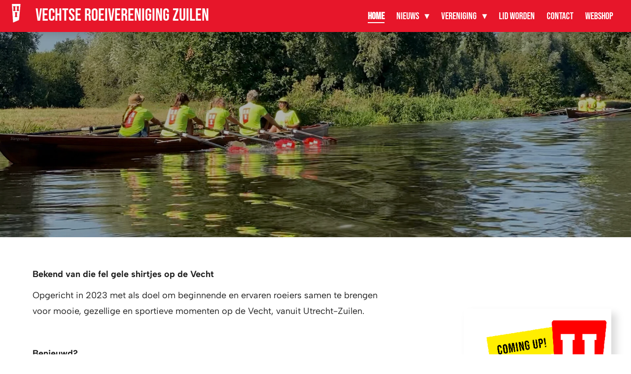

--- FILE ---
content_type: text/html; charset=UTF-8
request_url: https://www.vrvzuilen.nl/
body_size: 9414
content:
<!DOCTYPE html>
<html lang="nl">
    <head>
        <meta http-equiv="Content-Type" content="text/html; charset=utf-8">
        <meta name="viewport" content="width=device-width, initial-scale=1.0, maximum-scale=5.0">
        <meta http-equiv="X-UA-Compatible" content="IE=edge">
        <link rel="canonical" href="https://www.vrvzuilen.nl/">
        <link rel="sitemap" type="application/xml" href="https://www.vrvzuilen.nl/sitemap.xml">
        <meta property="og:title" content="Home - Vechtse Roeivereniging Zuilen - Roeien in Utrecht Noord">
        <meta property="og:url" content="https://www.vrvzuilen.nl/">
        <base href="https://www.vrvzuilen.nl/">
        <meta name="description" property="og:description" content="Roeien in Utrecht bij de Vechtse roeivereniging Zuilen">
                <script nonce="22dba128818a795de9a2e8fcefb597d1">
            
            window.JOUWWEB = window.JOUWWEB || {};
            window.JOUWWEB.application = window.JOUWWEB.application || {};
            window.JOUWWEB.application = {"backends":[{"domain":"jouwweb.nl","freeDomain":"jouwweb.site"},{"domain":"webador.com","freeDomain":"webadorsite.com"},{"domain":"webador.de","freeDomain":"webadorsite.com"},{"domain":"webador.fr","freeDomain":"webadorsite.com"},{"domain":"webador.es","freeDomain":"webadorsite.com"},{"domain":"webador.it","freeDomain":"webadorsite.com"},{"domain":"jouwweb.be","freeDomain":"jouwweb.site"},{"domain":"webador.ie","freeDomain":"webadorsite.com"},{"domain":"webador.co.uk","freeDomain":"webadorsite.com"},{"domain":"webador.at","freeDomain":"webadorsite.com"},{"domain":"webador.be","freeDomain":"webadorsite.com"},{"domain":"webador.ch","freeDomain":"webadorsite.com"},{"domain":"webador.ch","freeDomain":"webadorsite.com"},{"domain":"webador.mx","freeDomain":"webadorsite.com"},{"domain":"webador.com","freeDomain":"webadorsite.com"},{"domain":"webador.dk","freeDomain":"webadorsite.com"},{"domain":"webador.se","freeDomain":"webadorsite.com"},{"domain":"webador.no","freeDomain":"webadorsite.com"},{"domain":"webador.fi","freeDomain":"webadorsite.com"},{"domain":"webador.ca","freeDomain":"webadorsite.com"},{"domain":"webador.ca","freeDomain":"webadorsite.com"},{"domain":"webador.pl","freeDomain":"webadorsite.com"},{"domain":"webador.com.au","freeDomain":"webadorsite.com"},{"domain":"webador.nz","freeDomain":"webadorsite.com"}],"editorLocale":"nl-NL","editorTimezone":"Europe\/Amsterdam","editorLanguage":"nl","analytics4TrackingId":"G-E6PZPGE4QM","analyticsDimensions":[],"backendDomain":"www.jouwweb.nl","backendShortDomain":"jouwweb.nl","backendKey":"jouwweb-nl","freeWebsiteDomain":"jouwweb.site","noSsl":false,"build":{"reference":"634afd3"},"linkHostnames":["www.jouwweb.nl","www.webador.com","www.webador.de","www.webador.fr","www.webador.es","www.webador.it","www.jouwweb.be","www.webador.ie","www.webador.co.uk","www.webador.at","www.webador.be","www.webador.ch","fr.webador.ch","www.webador.mx","es.webador.com","www.webador.dk","www.webador.se","www.webador.no","www.webador.fi","www.webador.ca","fr.webador.ca","www.webador.pl","www.webador.com.au","www.webador.nz"],"assetsUrl":"https:\/\/assets.jwwb.nl","loginUrl":"https:\/\/www.jouwweb.nl\/inloggen","publishUrl":"https:\/\/www.jouwweb.nl\/v2\/website\/3346065\/publish-proxy","adminUserOrIp":false,"pricing":{"plans":{"lite":{"amount":"700","currency":"EUR"},"pro":{"amount":"1200","currency":"EUR"},"business":{"amount":"2400","currency":"EUR"}},"yearlyDiscount":{"price":{"amount":"0","currency":"EUR"},"ratio":0,"percent":"0%","discountPrice":{"amount":"0","currency":"EUR"},"termPricePerMonth":{"amount":"0","currency":"EUR"},"termPricePerYear":{"amount":"0","currency":"EUR"}}},"hcUrl":{"add-product-variants":"https:\/\/help.jouwweb.nl\/hc\/nl\/articles\/28594307773201","basic-vs-advanced-shipping":"https:\/\/help.jouwweb.nl\/hc\/nl\/articles\/28594268794257","html-in-head":"https:\/\/help.jouwweb.nl\/hc\/nl\/articles\/28594336422545","link-domain-name":"https:\/\/help.jouwweb.nl\/hc\/nl\/articles\/28594325307409","optimize-for-mobile":"https:\/\/help.jouwweb.nl\/hc\/nl\/articles\/28594312927121","seo":"https:\/\/help.jouwweb.nl\/hc\/nl\/sections\/28507243966737","transfer-domain-name":"https:\/\/help.jouwweb.nl\/hc\/nl\/articles\/28594325232657","website-not-secure":"https:\/\/help.jouwweb.nl\/hc\/nl\/articles\/28594252935825"}};
            window.JOUWWEB.brand = {"type":"jouwweb","name":"JouwWeb","domain":"JouwWeb.nl","supportEmail":"support@jouwweb.nl"};
                    
                window.JOUWWEB = window.JOUWWEB || {};
                window.JOUWWEB.websiteRendering = {"locale":"nl-NL","timezone":"Europe\/Amsterdam","routes":{"api\/upload\/product-field":"\/_api\/upload\/product-field","checkout\/cart":"\/winkelwagen","payment":"\/bestelling-afronden\/:publicOrderId","payment\/forward":"\/bestelling-afronden\/:publicOrderId\/forward","public-order":"\/bestelling\/:publicOrderId","checkout\/authorize":"\/winkelwagen\/authorize\/:gateway","wishlist":"\/verlanglijst"}};
                                                    window.JOUWWEB.website = {"id":3346065,"locale":"nl-NL","enabled":true,"title":"Vechtse Roeivereniging Zuilen - Roeien in Utrecht Noord","hasTitle":true,"roleOfLoggedInUser":null,"ownerLocale":"nl-NL","plan":"pro","freeWebsiteDomain":"jouwweb.site","backendKey":"jouwweb-nl","currency":"EUR","defaultLocale":"nl-NL","url":"https:\/\/www.vrvzuilen.nl\/","homepageSegmentId":13510742,"category":"website","isOffline":false,"isPublished":true,"locales":["nl-NL"],"allowed":{"ads":false,"credits":true,"externalLinks":true,"slideshow":true,"customDefaultSlideshow":true,"hostedAlbums":true,"moderators":true,"mailboxQuota":1,"statisticsVisitors":true,"statisticsDetailed":true,"statisticsMonths":1,"favicon":true,"password":true,"freeDomains":0,"freeMailAccounts":1,"canUseLanguages":false,"fileUpload":true,"legacyFontSize":false,"webshop":true,"products":10,"imageText":false,"search":true,"audioUpload":true,"videoUpload":0,"allowDangerousForms":false,"allowHtmlCode":true,"mobileBar":true,"sidebar":false,"poll":false,"allowCustomForms":true,"allowBusinessListing":true,"allowCustomAnalytics":true,"allowAccountingLink":true,"digitalProducts":false,"sitemapElement":false},"mobileBar":{"enabled":true,"theme":"accent","email":{"active":true,"value":"info@vrvzuilen.nl"},"location":{"active":true,"value":"Fortlaan 52"},"phone":{"active":false},"whatsapp":{"active":false},"social":{"active":false,"network":"facebook"}},"webshop":{"enabled":false,"currency":"EUR","taxEnabled":false,"taxInclusive":true,"vatDisclaimerVisible":false,"orderNotice":"<p>Graag je naam (voornaam en achternaam) en e-mailadres invullen. Als je de andere gegevens niet wilt delen, kun je ook de gegevens van de loods invullen: Fortlaan 52; 3554 HV Utrecht.<\/p>","orderConfirmation":"<p>Hartelijk bedankt voor je bestelling!<\/p>\n<p>Je ontvangt bericht van <a href=\"mailto:kleding@vrvzuilen.nl\">kleding@vrvzuilen.nl<\/a>&nbsp;wanneer je de bestelde kleding kunt afhalen op Fortlaan 52.<\/p>","freeShipping":false,"freeShippingAmount":"1.00","shippingDisclaimerVisible":false,"pickupAllowed":false,"couponAllowed":false,"detailsPageAvailable":true,"socialMediaVisible":false,"termsPage":null,"termsPageUrl":null,"extraTerms":"<p>Ik ga akkoord met het volgende:<\/p>\n<p>De kleuren van de door mij bestelde kleding kunnen afwijken van de afbeelding in de webshop en van de paskleding. De kleurstelling van de kleding en andere relevante informatie is bij ieder artikel vermeld.<\/p>\n<p>Na bestelling en betaling van de kleding, ben ik verplicht de kleding in de bestelde maat af te nemen. VRVZ neemt geen bestelde kleding terug.<\/p>","pricingVisible":true,"orderButtonVisible":true,"shippingAdvanced":false,"shippingAdvancedBackEnd":false,"soldOutVisible":true,"backInStockNotificationEnabled":false,"canAddProducts":true,"nextOrderNumber":2026001,"allowedServicePoints":[],"sendcloudConfigured":false,"sendcloudFallbackPublicKey":"a3d50033a59b4a598f1d7ce7e72aafdf","taxExemptionAllowed":false,"invoiceComment":"Hartelijk bedankt voor je bestelling!\n\nJe ontvangt bericht van kleding@vrvzuilen.nl\u00a0wanneer je de bestelde kleding kunt afhalen op Fortlaan 52.","emptyCartVisible":true,"minimumOrderPrice":null,"productNumbersEnabled":false,"wishlistEnabled":false,"hideTaxOnCart":true},"isTreatedAsWebshop":false};                            window.JOUWWEB.cart = {"products":[],"coupon":null,"shippingCountryCode":null,"shippingChoice":null,"breakdown":[]};                            window.JOUWWEB.scripts = [];                        window.parent.JOUWWEB.colorPalette = window.JOUWWEB.colorPalette;
        </script>
                <title>Home - Vechtse Roeivereniging Zuilen - Roeien in Utrecht Noord</title>
                                            <link href="https://primary.jwwb.nl/public/s/l/i/temp-amwjekjvvxgysunpqcdp/touch-icon-iphone.png?bust=1723835022" rel="apple-touch-icon" sizes="60x60">                                                <link href="https://primary.jwwb.nl/public/s/l/i/temp-amwjekjvvxgysunpqcdp/touch-icon-ipad.png?bust=1723835022" rel="apple-touch-icon" sizes="76x76">                                                <link href="https://primary.jwwb.nl/public/s/l/i/temp-amwjekjvvxgysunpqcdp/touch-icon-iphone-retina.png?bust=1723835022" rel="apple-touch-icon" sizes="120x120">                                                <link href="https://primary.jwwb.nl/public/s/l/i/temp-amwjekjvvxgysunpqcdp/touch-icon-ipad-retina.png?bust=1723835022" rel="apple-touch-icon" sizes="152x152">                                                <link href="https://primary.jwwb.nl/public/s/l/i/temp-amwjekjvvxgysunpqcdp/favicon.png?bust=1723835022" rel="shortcut icon">                                                <link href="https://primary.jwwb.nl/public/s/l/i/temp-amwjekjvvxgysunpqcdp/favicon.png?bust=1723835022" rel="icon">                                        <meta property="og:image" content="https&#x3A;&#x2F;&#x2F;primary.jwwb.nl&#x2F;public&#x2F;s&#x2F;l&#x2F;i&#x2F;temp-amwjekjvvxgysunpqcdp&#x2F;vrvz-logohorrgb-high-zihoe5.png">
                                    <meta name="twitter:card" content="summary_large_image">
                        <meta property="twitter:image" content="https&#x3A;&#x2F;&#x2F;primary.jwwb.nl&#x2F;public&#x2F;s&#x2F;l&#x2F;i&#x2F;temp-amwjekjvvxgysunpqcdp&#x2F;vrvz-logohorrgb-high-zihoe5.png">
                                        <link
                rel="alternate"
                hreflang="nl"
                href="https://www.vrvzuilen.nl/"
            >
                                            <script src="https://plausible.io/js/script.manual.js" nonce="22dba128818a795de9a2e8fcefb597d1" data-turbo-track="reload" defer data-domain="shard15.jouwweb.nl"></script>
<link rel="stylesheet" type="text/css" href="https://gfonts.jwwb.nl/css?display=fallback&amp;family=Albert+Sans%3A400%2C700%2C400italic%2C700italic%7CBebas+Neue%3A400%2C700%2C400italic%2C700italic" nonce="22dba128818a795de9a2e8fcefb597d1" data-turbo-track="dynamic">
<script src="https://assets.jwwb.nl/assets/build/website-rendering/nl-NL.js?bust=af8dcdef13a1895089e9" nonce="22dba128818a795de9a2e8fcefb597d1" data-turbo-track="reload" defer></script>
<script src="https://assets.jwwb.nl/assets/website-rendering/runtime.4835e39f538d0d17d46f.js?bust=e90f0e79d8291a81b415" nonce="22dba128818a795de9a2e8fcefb597d1" data-turbo-track="reload" defer></script>
<script src="https://assets.jwwb.nl/assets/website-rendering/812.881ee67943804724d5af.js?bust=78ab7ad7d6392c42d317" nonce="22dba128818a795de9a2e8fcefb597d1" data-turbo-track="reload" defer></script>
<script src="https://assets.jwwb.nl/assets/website-rendering/main.a9a7b35cd7f79178d360.js?bust=90b25e3a7431c9c7ef1c" nonce="22dba128818a795de9a2e8fcefb597d1" data-turbo-track="reload" defer></script>
<link rel="preload" href="https://assets.jwwb.nl/assets/website-rendering/styles.c7a2b441bf8d633a2752.css?bust=45105d711e9f45e864c3" as="style">
<link rel="preload" href="https://assets.jwwb.nl/assets/website-rendering/fonts/icons-website-rendering/font/website-rendering.woff2?bust=bd2797014f9452dadc8e" as="font" crossorigin>
<link rel="preconnect" href="https://gfonts.jwwb.nl">
<link rel="stylesheet" type="text/css" href="https://assets.jwwb.nl/assets/website-rendering/styles.c7a2b441bf8d633a2752.css?bust=45105d711e9f45e864c3" nonce="22dba128818a795de9a2e8fcefb597d1" data-turbo-track="dynamic">
<link rel="preconnect" href="https://assets.jwwb.nl">
<link rel="stylesheet" type="text/css" href="https://primary.jwwb.nl/public/s/l/i/temp-amwjekjvvxgysunpqcdp/style.css?bust=1768917046" nonce="22dba128818a795de9a2e8fcefb597d1" data-turbo-track="dynamic">    </head>
    <body
        id="top"
        class="jw-is-no-slideshow jw-header-is-image-text jw-is-segment-page jw-is-frontend jw-is-no-sidebar jw-is-no-messagebar jw-is-no-touch-device jw-is-no-mobile"
                                    data-jouwweb-page="13510742"
                                                data-jouwweb-segment-id="13510742"
                                                data-jouwweb-segment-type="page"
                                                data-template-threshold="1000"
                                                data-template-name="spacious"
                            itemscope
        itemtype="https://schema.org/WebSite"
    >
                                    <meta itemprop="url" content="https://www.vrvzuilen.nl/">
        <a href="#main-content" class="jw-skip-link">
            Ga direct naar de hoofdinhoud        </a>
        <div class="jw-background"></div>
        <div class="jw-body">
            <div class="jw-mobile-menu jw-mobile-is-text js-mobile-menu">
            <span class="jw-mobile-menu__button jw-mobile-menu__button--dummy"></span>        <div class="jw-mobile-header jw-mobile-header--image-text">
        <span            class="jw-mobile-header-content"
                        >
                            <img class="jw-mobile-logo jw-mobile-logo--square" src="https://primary.jwwb.nl/public/s/l/i/temp-amwjekjvvxgysunpqcdp/image-high-ksg4p5.png?enable-io=true&amp;enable=upscale&amp;height=70" srcset="https://primary.jwwb.nl/public/s/l/i/temp-amwjekjvvxgysunpqcdp/image-high-ksg4p5.png?enable-io=true&amp;enable=upscale&amp;height=70 1x, https://primary.jwwb.nl/public/s/l/i/temp-amwjekjvvxgysunpqcdp/image-high-ksg4p5.png?enable-io=true&amp;enable=upscale&amp;height=140&amp;quality=70 2x" alt="Vechtse Roeivereniging Zuilen - Roeien in Utrecht Noord" title="Vechtse Roeivereniging Zuilen - Roeien in Utrecht Noord">                                        <div class="jw-mobile-text">
                    Vechtse Roeivereniging Zuilen                </div>
                    </span>
    </div>

    
            <button
            type="button"
            class="jw-mobile-menu__button jw-mobile-toggle"
            aria-label="Open / sluit menu"
        >
            <span class="jw-icon-burger"></span>
        </button>
    </div>
            <script nonce="22dba128818a795de9a2e8fcefb597d1">
    JOUWWEB.templateConfig = {
        header: {
            mobileSelector: '.jw-mobile-menu',
            updatePusher: function (headerHeight, state) {
                $('.jw-menu-clone').css('top', headerHeight);
            },
        },
    };
</script>
<header class="header-wrap js-fixed-header-container">
    <div class="header-container js-topbar-content-container container">
        <div class="header">
            <div class="jw-header-logo">
            <div
    id="jw-header-image-container"
    class="jw-header jw-header-image jw-header-image-toggle"
    style="flex-basis: 28px; max-width: 28px; flex-shrink: 1;"
>
        <img id="jw-header-image" data-image-id="176746270" srcset="https://primary.jwwb.nl/public/s/l/i/temp-amwjekjvvxgysunpqcdp/image-high-ksg4p5.png?enable-io=true&amp;width=28 28w, https://primary.jwwb.nl/public/s/l/i/temp-amwjekjvvxgysunpqcdp/image-high-ksg4p5.png?enable-io=true&amp;width=56 56w" class="jw-header-image" title="Vechtse Roeivereniging Zuilen - Roeien in Utrecht Noord" style="max-height: 40px;" sizes="28px" width="28" height="39" intrinsicsize="28.00 x 39.00" alt="Vechtse Roeivereniging Zuilen - Roeien in Utrecht Noord">        </div>
        <div
    class="jw-header jw-header-title-container jw-header-text jw-header-text-toggle"
    data-stylable="false"
>
    <h1        id="jw-header-title"
        class="jw-header-title"
            >
        Vechtse Roeivereniging Zuilen    </h1>
</div>
</div>
        </div>
        <nav class="menu jw-menu-copy">
            <ul
    id="jw-menu"
    class="jw-menu jw-menu-horizontal"
            >
            <li
    class="jw-menu-item jw-menu-is-active"
>
        <a        class="jw-menu-link js-active-menu-item"
        href="/"                                            data-page-link-id="13510742"
                            >
                <span class="">
            Home        </span>
            </a>
                </li>
            <li
    class="jw-menu-item jw-menu-has-submenu"
>
        <a        class="jw-menu-link"
        href="/nieuws"                                            data-page-link-id="18681176"
                            >
                <span class="">
            Nieuws        </span>
                    <span class="jw-arrow jw-arrow-toplevel"></span>
            </a>
                    <ul
            class="jw-submenu"
                    >
                            <li
    class="jw-menu-item"
>
        <a        class="jw-menu-link"
        href="/nieuws/nieuwsbrieven"                                            data-page-link-id="14481626"
                            >
                <span class="">
            Nieuwsbrieven        </span>
            </a>
                </li>
                            <li
    class="jw-menu-item"
>
        <a        class="jw-menu-link"
        href="/nieuws/kalender"                                            data-page-link-id="13550888"
                            >
                <span class="">
            Kalender        </span>
            </a>
                </li>
                    </ul>
        </li>
            <li
    class="jw-menu-item jw-menu-has-submenu"
>
        <a        class="jw-menu-link"
        href="/vereniging"                                            data-page-link-id="13510743"
                            >
                <span class="">
            Vereniging        </span>
                    <span class="jw-arrow jw-arrow-toplevel"></span>
            </a>
                    <ul
            class="jw-submenu"
                    >
                            <li
    class="jw-menu-item"
>
        <a        class="jw-menu-link"
        href="/vereniging/bestuur"                                            data-page-link-id="14224910"
                            >
                <span class="">
            Bestuur        </span>
            </a>
                </li>
                            <li
    class="jw-menu-item"
>
        <a        class="jw-menu-link"
        href="/vereniging/foto-s"                                            data-page-link-id="13555353"
                            >
                <span class="">
            Foto&#039;s        </span>
            </a>
                </li>
                            <li
    class="jw-menu-item"
>
        <a        class="jw-menu-link"
        href="/vereniging/gastroeien"                                            data-page-link-id="24481468"
                            >
                <span class="">
            Gastroeien        </span>
            </a>
                </li>
                            <li
    class="jw-menu-item"
>
        <a        class="jw-menu-link"
        href="/vereniging/instructie-roeien"                                            data-page-link-id="19736428"
                            >
                <span class="">
            Instructie Roeien        </span>
            </a>
                </li>
                            <li
    class="jw-menu-item"
>
        <a        class="jw-menu-link"
        href="/vereniging/links"                                            data-page-link-id="13552666"
                            >
                <span class="">
            Links        </span>
            </a>
                </li>
                            <li
    class="jw-menu-item"
>
        <a        class="jw-menu-link"
        href="/vereniging/documenten"                                            data-page-link-id="29181399"
                            >
                <span class="">
            Documenten        </span>
            </a>
                </li>
                    </ul>
        </li>
            <li
    class="jw-menu-item"
>
        <a        class="jw-menu-link"
        href="/lid-worden"                                            data-page-link-id="18682273"
                            >
                <span class="">
            Lid Worden        </span>
            </a>
                </li>
            <li
    class="jw-menu-item"
>
        <a        class="jw-menu-link"
        href="/contact"                                            data-page-link-id="13510744"
                            >
                <span class="">
            Contact        </span>
            </a>
                </li>
            <li
    class="jw-menu-item"
>
        <a        class="jw-menu-link"
        href="/webshop"                                            data-page-link-id="30610731"
                            >
                <span class="">
            Webshop        </span>
            </a>
                </li>
    
    </ul>

    <script nonce="22dba128818a795de9a2e8fcefb597d1" id="jw-mobile-menu-template" type="text/template">
        <ul id="jw-menu" class="jw-menu jw-menu-horizontal jw-menu-spacing--mobile-bar">
                            <li
    class="jw-menu-item jw-menu-is-active"
>
        <a        class="jw-menu-link js-active-menu-item"
        href="/"                                            data-page-link-id="13510742"
                            >
                <span class="">
            Home        </span>
            </a>
                </li>
                            <li
    class="jw-menu-item jw-menu-has-submenu"
>
        <a        class="jw-menu-link"
        href="/nieuws"                                            data-page-link-id="18681176"
                            >
                <span class="">
            Nieuws        </span>
                    <span class="jw-arrow jw-arrow-toplevel"></span>
            </a>
                    <ul
            class="jw-submenu"
                    >
                            <li
    class="jw-menu-item"
>
        <a        class="jw-menu-link"
        href="/nieuws/nieuwsbrieven"                                            data-page-link-id="14481626"
                            >
                <span class="">
            Nieuwsbrieven        </span>
            </a>
                </li>
                            <li
    class="jw-menu-item"
>
        <a        class="jw-menu-link"
        href="/nieuws/kalender"                                            data-page-link-id="13550888"
                            >
                <span class="">
            Kalender        </span>
            </a>
                </li>
                    </ul>
        </li>
                            <li
    class="jw-menu-item jw-menu-has-submenu"
>
        <a        class="jw-menu-link"
        href="/vereniging"                                            data-page-link-id="13510743"
                            >
                <span class="">
            Vereniging        </span>
                    <span class="jw-arrow jw-arrow-toplevel"></span>
            </a>
                    <ul
            class="jw-submenu"
                    >
                            <li
    class="jw-menu-item"
>
        <a        class="jw-menu-link"
        href="/vereniging/bestuur"                                            data-page-link-id="14224910"
                            >
                <span class="">
            Bestuur        </span>
            </a>
                </li>
                            <li
    class="jw-menu-item"
>
        <a        class="jw-menu-link"
        href="/vereniging/foto-s"                                            data-page-link-id="13555353"
                            >
                <span class="">
            Foto&#039;s        </span>
            </a>
                </li>
                            <li
    class="jw-menu-item"
>
        <a        class="jw-menu-link"
        href="/vereniging/gastroeien"                                            data-page-link-id="24481468"
                            >
                <span class="">
            Gastroeien        </span>
            </a>
                </li>
                            <li
    class="jw-menu-item"
>
        <a        class="jw-menu-link"
        href="/vereniging/instructie-roeien"                                            data-page-link-id="19736428"
                            >
                <span class="">
            Instructie Roeien        </span>
            </a>
                </li>
                            <li
    class="jw-menu-item"
>
        <a        class="jw-menu-link"
        href="/vereniging/links"                                            data-page-link-id="13552666"
                            >
                <span class="">
            Links        </span>
            </a>
                </li>
                            <li
    class="jw-menu-item"
>
        <a        class="jw-menu-link"
        href="/vereniging/documenten"                                            data-page-link-id="29181399"
                            >
                <span class="">
            Documenten        </span>
            </a>
                </li>
                    </ul>
        </li>
                            <li
    class="jw-menu-item"
>
        <a        class="jw-menu-link"
        href="/lid-worden"                                            data-page-link-id="18682273"
                            >
                <span class="">
            Lid Worden        </span>
            </a>
                </li>
                            <li
    class="jw-menu-item"
>
        <a        class="jw-menu-link"
        href="/contact"                                            data-page-link-id="13510744"
                            >
                <span class="">
            Contact        </span>
            </a>
                </li>
                            <li
    class="jw-menu-item"
>
        <a        class="jw-menu-link"
        href="/webshop"                                            data-page-link-id="30610731"
                            >
                <span class="">
            Webshop        </span>
            </a>
                </li>
            
                    </ul>
    </script>
        </nav>
    </div>
</header>
<div class="main-content">
    
<main id="main-content" class="block-content">
    <div data-section-name="content" class="jw-section jw-section-content jw-responsive">
        <div
    id="jw-element-213695176"
    data-jw-element-id="213695176"
        class="jw-tree-node jw-element jw-strip-root jw-tree-container jw-responsive jw-node-is-first-child jw-node-is-last-child"
>
    <div
    id="jw-element-632379049"
    data-jw-element-id="632379049"
        class="jw-tree-node jw-element jw-strip jw-tree-container jw-responsive jw-strip--wide jw-strip--style-image jw-strip--image-content-color-light jw-strip--has-backdrop jw-strip--padding-both jw-node-is-first-child jw-strip--primary"
>
    <div class="jw-strip__image-container"><img src="https://primary.jwwb.nl/public/s/l/i/temp-amwjekjvvxgysunpqcdp/vrvzyoutubebanner-standard-hrd2o3.jpg" width="1911" height="1075" class="jw-strip__image" alt="" loading="lazy"><div class="jw-strip__backdrop"></div></div><div class="jw-strip__content-container"><div class="jw-strip__content jw-responsive">
                    <div
    id="jw-element-632379056"
    data-jw-element-id="632379056"
        class="jw-tree-node jw-element jw-spacer jw-node-is-first-child jw-node-is-last-child"
>
    <div
    class="jw-element-spacer-container "
    style="height: 289px"
>
    </div>
</div></div></div></div><div
    id="jw-element-357408873"
    data-jw-element-id="357408873"
        class="jw-tree-node jw-element jw-strip jw-tree-container jw-responsive jw-strip--default jw-strip--style-color jw-strip--color-default jw-strip--padding-both jw-node-is-last-child"
>
    <div class="jw-strip__content-container"><div class="jw-strip__content jw-responsive"><div
    id="jw-element-525313619"
    data-jw-element-id="525313619"
        class="jw-tree-node jw-element jw-columns jw-tree-container jw-responsive jw-tree-horizontal jw-columns--mode-flex jw-node-is-first-child jw-node-is-last-child"
>
    <div
    id="jw-element-525313620"
    data-jw-element-id="525313620"
            style="width: 62.703135156758%"
        class="jw-tree-node jw-element jw-column jw-tree-container jw-responsive jw-node-is-first-child"
>
    <div
    id="jw-element-525315419"
    data-jw-element-id="525315419"
        class="jw-tree-node jw-element jw-image-text jw-node-is-first-child"
>
    <div class="jw-element-imagetext-text">
            <p><strong>Bekend van die fel gele shirtjes op de Vecht</strong></p>
<p>Opgericht in 2023 met als doel om beginnende en ervaren roeiers samen te brengen voor mooie, gezellige en sportieve momenten op de Vecht, vanuit Utrecht-Zuilen.</p>
<p>&nbsp;</p>
<p><strong>Benieuwd? </strong></p>
<p><span><span style="text-decoration: underline;">Kom langs</span> op Fortlaan 52 om te zien of onze vereniging wat voor jou is. Je kan je ook eerst aanmelden via het contactformulier. We vertellen je met plezier meer over de mogelijkhede</span><span>n.</span></p>
<p><span><span style="text-decoration: underline;">Kom&nbsp;online</span>&nbsp;via&nbsp;<a data-jwlink-type="extern" data-jwlink-identifier="https://www.facebook.com/profile.php?id=61584119674564" data-jwlink-title="" target="_blank" href="https://www.facebook.com/profile.php?id=61584119674564" rel="noopener">Facebook</a>, <a data-jwlink-type="extern" data-jwlink-identifier="https://www.instagram.com/vrvzuilen/" data-jwlink-title="" target="_blank" href="https://www.instagram.com/vrvzuilen/" rel="noopener">Instagram</a> en <a data-jwlink-type="extern" data-jwlink-identifier="https://www.youtube.com/@VRVZuilen" data-jwlink-title="" target="_blank" href="https://www.youtube.com/@VRVZuilen" rel="noopener">YouTube</a>&nbsp;</span></p>    </div>
</div><div
    id="jw-element-632400048"
    data-jw-element-id="632400048"
        class="jw-tree-node jw-element jw-video"
>
        <div class="jw-element-video jw-element-video--align-left jw-element-video--fixed-ratio" style="width: 640px">
        <div class="jw-element-video__player jw-element-content">
                            <iframe
                    src="https://www.youtube-nocookie.com/embed/lbmmg9OfxCw?&amp;controls=1&amp;rel=0&amp;modestbranding=1"
                    frameborder="0"
                    allowfullscreen
                >
                </iframe>
                    </div>
    </div>
</div><div
    id="jw-element-632397349"
    data-jw-element-id="632397349"
        class="jw-tree-node jw-element jw-video jw-node-is-last-child"
>
        <div class="jw-element-video jw-element-video--align-left jw-element-video--fixed-ratio" style="width: 640px">
        <div class="jw-element-video__player jw-element-content">
                            <iframe
                    src="https://www.youtube-nocookie.com/embed/8h2iUK3ZxC0?&amp;controls=1&amp;rel=0&amp;modestbranding=1"
                    frameborder="0"
                    allowfullscreen
                >
                </iframe>
                    </div>
    </div>
</div></div><div
    id="jw-element-525313622"
    data-jw-element-id="525313622"
            style="width: 37.296864843242%"
        class="jw-tree-node jw-element jw-column jw-tree-container jw-responsive jw-node-is-last-child"
>
    <div
    id="jw-element-555948945"
    data-jw-element-id="555948945"
        class="jw-tree-node jw-element jw-image jw-node-is-first-child"
>
    <div
    class="jw-intent jw-element-image jw-element-content jw-element-image-is-right jw-element-image--full-width-to-420"
            style="width: 299px;"
    >
            
        
                <picture
            class="jw-element-image__image-wrapper jw-image-is-square jw-intrinsic"
            style="padding-top: 100%;"
        >
                                            <img class="jw-element-image__image jw-intrinsic__item" style="--jw-element-image--pan-x: 0.5; --jw-element-image--pan-y: 0.5;" alt="" src="https://primary.jwwb.nl/public/s/l/i/temp-amwjekjvvxgysunpqcdp/vrvz-event20260222.gif?enable-io=true&amp;enable=upscale&amp;crop=1%3A1&amp;width=800" srcset="https://primary.jwwb.nl/public/s/l/i/temp-amwjekjvvxgysunpqcdp/vrvz-event20260222.gif?enable-io=true&amp;crop=1%3A1&amp;width=96 96w, https://primary.jwwb.nl/public/s/l/i/temp-amwjekjvvxgysunpqcdp/vrvz-event20260222.gif?enable-io=true&amp;crop=1%3A1&amp;width=147 147w, https://primary.jwwb.nl/public/s/l/i/temp-amwjekjvvxgysunpqcdp/vrvz-event20260222.gif?enable-io=true&amp;crop=1%3A1&amp;width=226 226w, https://primary.jwwb.nl/public/s/l/i/temp-amwjekjvvxgysunpqcdp/vrvz-event20260222.gif?enable-io=true&amp;crop=1%3A1&amp;width=347 347w, https://primary.jwwb.nl/public/s/l/i/temp-amwjekjvvxgysunpqcdp/vrvz-event20260222.gif?enable-io=true&amp;crop=1%3A1&amp;width=532 532w, https://primary.jwwb.nl/public/s/l/i/temp-amwjekjvvxgysunpqcdp/vrvz-event20260222.gif?enable-io=true&amp;crop=1%3A1&amp;width=816 816w, https://primary.jwwb.nl/public/s/l/i/temp-amwjekjvvxgysunpqcdp/vrvz-event20260222.gif?enable-io=true&amp;crop=1%3A1&amp;width=1252 1252w, https://primary.jwwb.nl/public/s/l/i/temp-amwjekjvvxgysunpqcdp/vrvz-event20260222.gif?enable-io=true&amp;crop=1%3A1&amp;width=1920 1920w" sizes="auto, min(100vw, 299px), 100vw" loading="lazy" width="800" height="800">                    </picture>

            </div>
</div><div
    id="jw-element-632453175"
    data-jw-element-id="632453175"
        class="jw-tree-node jw-element jw-map"
>
        <div class="jw-map-wrapper jw-map--marker-accent">
        <div
            id="jw-map-632453175"
            class="jw-map-div"
            style="min-height: 300px;"
            data-lat="52.1175548"
            data-lng="5.0914980000001"
            data-zoom="13"
            data-controls="1"
            data-location="Fortlaan 52, 3554 HV Utrecht, Nederland"
            data-location-lat="52.1175548"
            data-location-lng="5.091498"
            data-theme="normal"
        ></div>
            </div>
</div><div
    id="jw-element-279822954"
    data-jw-element-id="279822954"
        class="jw-tree-node jw-element jw-button jw-node-is-last-child"
>
    <div class="jw-btn-container&#x20;jw-btn-is-center">
            <a
                            href="&#x2F;contact"
                                    title="Contact"            class="jw-element-content&#x20;jw-btn&#x20;jw-btn--size-large&#x20;jw-btn--style-flat&#x20;jw-btn--roundness-rounded&#x20;jw-btn--icon-position-start&#x20;jw-btn--custom-color"
            style="--jw-button-custom-color&#x3A;&#x20;var&#x28;--jw-swatch--paragraph-link-color,&#x20;&#x23;e7162a&#x29;&#x3B;--jw-button-custom-color-text&#x3A;&#x20;var&#x28;--jw-swatch--paragraph-link-color--button-text-on&#x29;&#x3B;--jw-button-custom-color-hover&#x3A;&#x20;var&#x28;--jw-swatch--paragraph-link-color--button-hover&#x29;&#x3B;"
        >
                        <span class="jw-btn-caption">
                Word Lid!            </span>
        </a>
    </div>
</div></div></div></div></div></div></div>            </div>
</main>
    </div>
<footer class="block-footer">
    <div
        data-section-name="footer"
        class="jw-section jw-section-footer jw-responsive"
    >
                <div class="jw-strip jw-strip--default jw-strip--style-color jw-strip--primary jw-strip--color-default jw-strip--padding-both"><div class="jw-strip__content-container"><div class="jw-strip__content jw-responsive">            <div
    id="jw-element-213695175"
    data-jw-element-id="213695175"
        class="jw-tree-node jw-element jw-simple-root jw-tree-container jw-tree-container--empty jw-responsive jw-node-is-first-child jw-node-is-last-child"
>
    </div>                            <div class="jw-credits clear">
                    <div class="jw-credits-owner">
                        <div id="jw-footer-text">
                            <div class="jw-footer-text-content">
                                <span style="color: #424242;">Vechtse Roeivereniging Zuilen -&nbsp;Fortlaan 52, 3554 HV Utrecht. &nbsp;NL69RABO0361570678</span>                            </div>
                        </div>
                    </div>
                    <div class="jw-credits-right">
                                                                    </div>
                </div>
                    </div></div></div>    </div>
</footer>
            
<div class="jw-bottom-bar__container">
    </div>
<div class="jw-bottom-bar__spacer">
    </div>

            <div id="jw-variable-loaded" style="display: none;"></div>
            <div id="jw-variable-values" style="display: none;">
                                    <span data-jw-variable-key="background-color" class="jw-variable-value-background-color"></span>
                                    <span data-jw-variable-key="background" class="jw-variable-value-background"></span>
                                    <span data-jw-variable-key="font-family" class="jw-variable-value-font-family"></span>
                                    <span data-jw-variable-key="paragraph-color" class="jw-variable-value-paragraph-color"></span>
                                    <span data-jw-variable-key="paragraph-link-color" class="jw-variable-value-paragraph-link-color"></span>
                                    <span data-jw-variable-key="paragraph-font-size" class="jw-variable-value-paragraph-font-size"></span>
                                    <span data-jw-variable-key="heading-color" class="jw-variable-value-heading-color"></span>
                                    <span data-jw-variable-key="heading-link-color" class="jw-variable-value-heading-link-color"></span>
                                    <span data-jw-variable-key="heading-font-size" class="jw-variable-value-heading-font-size"></span>
                                    <span data-jw-variable-key="heading-font-family" class="jw-variable-value-heading-font-family"></span>
                                    <span data-jw-variable-key="menu-text-color" class="jw-variable-value-menu-text-color"></span>
                                    <span data-jw-variable-key="menu-text-link-color" class="jw-variable-value-menu-text-link-color"></span>
                                    <span data-jw-variable-key="menu-text-font-size" class="jw-variable-value-menu-text-font-size"></span>
                                    <span data-jw-variable-key="menu-font-family" class="jw-variable-value-menu-font-family"></span>
                                    <span data-jw-variable-key="menu-capitalize" class="jw-variable-value-menu-capitalize"></span>
                                    <span data-jw-variable-key="content-color" class="jw-variable-value-content-color"></span>
                                    <span data-jw-variable-key="accent-color" class="jw-variable-value-accent-color"></span>
                                    <span data-jw-variable-key="header-color" class="jw-variable-value-header-color"></span>
                                    <span data-jw-variable-key="footer-color" class="jw-variable-value-footer-color"></span>
                                    <span data-jw-variable-key="sidebar-color" class="jw-variable-value-sidebar-color"></span>
                                    <span data-jw-variable-key="sidebar-text-color" class="jw-variable-value-sidebar-text-color"></span>
                                    <span data-jw-variable-key="sidebar-text-link-color" class="jw-variable-value-sidebar-text-link-color"></span>
                                    <span data-jw-variable-key="sidebar-text-font-size" class="jw-variable-value-sidebar-text-font-size"></span>
                                    <span data-jw-variable-key="footer-text-color" class="jw-variable-value-footer-text-color"></span>
                                    <span data-jw-variable-key="footer-text-link-color" class="jw-variable-value-footer-text-link-color"></span>
                                    <span data-jw-variable-key="footer-text-font-size" class="jw-variable-value-footer-text-font-size"></span>
                            </div>
        </div>
                            <script nonce="22dba128818a795de9a2e8fcefb597d1" type="application/ld+json">[{"@context":"https:\/\/schema.org","@type":"Organization","url":"https:\/\/www.vrvzuilen.nl\/","name":"Vechtse Roeivereniging Zuilen - Roeien in Utrecht Noord","logo":{"@type":"ImageObject","url":"https:\/\/primary.jwwb.nl\/public\/s\/l\/i\/temp-amwjekjvvxgysunpqcdp\/image-high-ksg4p5.png?enable-io=true&enable=upscale&height=60","width":43,"height":60},"email":"info@vrvzuilen.nl"}]</script>
                <script nonce="22dba128818a795de9a2e8fcefb597d1">window.JOUWWEB = window.JOUWWEB || {}; window.JOUWWEB.experiment = {"enrollments":{},"defaults":{"only-annual-discount-restart":"3months-50pct","ai-homepage-structures":"on","checkout-shopping-cart-design":"on","ai-page-wizard-ui":"on","payment-cycle-dropdown":"on","trustpilot-checkout":"widget","improved-homepage-structures":"on","landing-remove-free-wording":"on"}};</script>        <script nonce="22dba128818a795de9a2e8fcefb597d1">window.plausible = window.plausible || function() { (window.plausible.q = window.plausible.q || []).push(arguments) };plausible('pageview', { props: {website: 3346065 }});</script>                                </body>
</html>


--- FILE ---
content_type: text/html; charset=utf-8
request_url: https://www.youtube-nocookie.com/embed/lbmmg9OfxCw?&controls=1&rel=0&modestbranding=1
body_size: 44579
content:
<!DOCTYPE html><html lang="en" dir="ltr" data-cast-api-enabled="true"><head><meta name="viewport" content="width=device-width, initial-scale=1"><script nonce="nCneIrqUVBm_svMH_Ew1jA">if ('undefined' == typeof Symbol || 'undefined' == typeof Symbol.iterator) {delete Array.prototype.entries;}</script><style name="www-roboto" nonce="nnhhgFWtuaK37Rrobz5nuA">@font-face{font-family:'Roboto';font-style:normal;font-weight:400;font-stretch:100%;src:url(//fonts.gstatic.com/s/roboto/v48/KFO7CnqEu92Fr1ME7kSn66aGLdTylUAMa3GUBHMdazTgWw.woff2)format('woff2');unicode-range:U+0460-052F,U+1C80-1C8A,U+20B4,U+2DE0-2DFF,U+A640-A69F,U+FE2E-FE2F;}@font-face{font-family:'Roboto';font-style:normal;font-weight:400;font-stretch:100%;src:url(//fonts.gstatic.com/s/roboto/v48/KFO7CnqEu92Fr1ME7kSn66aGLdTylUAMa3iUBHMdazTgWw.woff2)format('woff2');unicode-range:U+0301,U+0400-045F,U+0490-0491,U+04B0-04B1,U+2116;}@font-face{font-family:'Roboto';font-style:normal;font-weight:400;font-stretch:100%;src:url(//fonts.gstatic.com/s/roboto/v48/KFO7CnqEu92Fr1ME7kSn66aGLdTylUAMa3CUBHMdazTgWw.woff2)format('woff2');unicode-range:U+1F00-1FFF;}@font-face{font-family:'Roboto';font-style:normal;font-weight:400;font-stretch:100%;src:url(//fonts.gstatic.com/s/roboto/v48/KFO7CnqEu92Fr1ME7kSn66aGLdTylUAMa3-UBHMdazTgWw.woff2)format('woff2');unicode-range:U+0370-0377,U+037A-037F,U+0384-038A,U+038C,U+038E-03A1,U+03A3-03FF;}@font-face{font-family:'Roboto';font-style:normal;font-weight:400;font-stretch:100%;src:url(//fonts.gstatic.com/s/roboto/v48/KFO7CnqEu92Fr1ME7kSn66aGLdTylUAMawCUBHMdazTgWw.woff2)format('woff2');unicode-range:U+0302-0303,U+0305,U+0307-0308,U+0310,U+0312,U+0315,U+031A,U+0326-0327,U+032C,U+032F-0330,U+0332-0333,U+0338,U+033A,U+0346,U+034D,U+0391-03A1,U+03A3-03A9,U+03B1-03C9,U+03D1,U+03D5-03D6,U+03F0-03F1,U+03F4-03F5,U+2016-2017,U+2034-2038,U+203C,U+2040,U+2043,U+2047,U+2050,U+2057,U+205F,U+2070-2071,U+2074-208E,U+2090-209C,U+20D0-20DC,U+20E1,U+20E5-20EF,U+2100-2112,U+2114-2115,U+2117-2121,U+2123-214F,U+2190,U+2192,U+2194-21AE,U+21B0-21E5,U+21F1-21F2,U+21F4-2211,U+2213-2214,U+2216-22FF,U+2308-230B,U+2310,U+2319,U+231C-2321,U+2336-237A,U+237C,U+2395,U+239B-23B7,U+23D0,U+23DC-23E1,U+2474-2475,U+25AF,U+25B3,U+25B7,U+25BD,U+25C1,U+25CA,U+25CC,U+25FB,U+266D-266F,U+27C0-27FF,U+2900-2AFF,U+2B0E-2B11,U+2B30-2B4C,U+2BFE,U+3030,U+FF5B,U+FF5D,U+1D400-1D7FF,U+1EE00-1EEFF;}@font-face{font-family:'Roboto';font-style:normal;font-weight:400;font-stretch:100%;src:url(//fonts.gstatic.com/s/roboto/v48/KFO7CnqEu92Fr1ME7kSn66aGLdTylUAMaxKUBHMdazTgWw.woff2)format('woff2');unicode-range:U+0001-000C,U+000E-001F,U+007F-009F,U+20DD-20E0,U+20E2-20E4,U+2150-218F,U+2190,U+2192,U+2194-2199,U+21AF,U+21E6-21F0,U+21F3,U+2218-2219,U+2299,U+22C4-22C6,U+2300-243F,U+2440-244A,U+2460-24FF,U+25A0-27BF,U+2800-28FF,U+2921-2922,U+2981,U+29BF,U+29EB,U+2B00-2BFF,U+4DC0-4DFF,U+FFF9-FFFB,U+10140-1018E,U+10190-1019C,U+101A0,U+101D0-101FD,U+102E0-102FB,U+10E60-10E7E,U+1D2C0-1D2D3,U+1D2E0-1D37F,U+1F000-1F0FF,U+1F100-1F1AD,U+1F1E6-1F1FF,U+1F30D-1F30F,U+1F315,U+1F31C,U+1F31E,U+1F320-1F32C,U+1F336,U+1F378,U+1F37D,U+1F382,U+1F393-1F39F,U+1F3A7-1F3A8,U+1F3AC-1F3AF,U+1F3C2,U+1F3C4-1F3C6,U+1F3CA-1F3CE,U+1F3D4-1F3E0,U+1F3ED,U+1F3F1-1F3F3,U+1F3F5-1F3F7,U+1F408,U+1F415,U+1F41F,U+1F426,U+1F43F,U+1F441-1F442,U+1F444,U+1F446-1F449,U+1F44C-1F44E,U+1F453,U+1F46A,U+1F47D,U+1F4A3,U+1F4B0,U+1F4B3,U+1F4B9,U+1F4BB,U+1F4BF,U+1F4C8-1F4CB,U+1F4D6,U+1F4DA,U+1F4DF,U+1F4E3-1F4E6,U+1F4EA-1F4ED,U+1F4F7,U+1F4F9-1F4FB,U+1F4FD-1F4FE,U+1F503,U+1F507-1F50B,U+1F50D,U+1F512-1F513,U+1F53E-1F54A,U+1F54F-1F5FA,U+1F610,U+1F650-1F67F,U+1F687,U+1F68D,U+1F691,U+1F694,U+1F698,U+1F6AD,U+1F6B2,U+1F6B9-1F6BA,U+1F6BC,U+1F6C6-1F6CF,U+1F6D3-1F6D7,U+1F6E0-1F6EA,U+1F6F0-1F6F3,U+1F6F7-1F6FC,U+1F700-1F7FF,U+1F800-1F80B,U+1F810-1F847,U+1F850-1F859,U+1F860-1F887,U+1F890-1F8AD,U+1F8B0-1F8BB,U+1F8C0-1F8C1,U+1F900-1F90B,U+1F93B,U+1F946,U+1F984,U+1F996,U+1F9E9,U+1FA00-1FA6F,U+1FA70-1FA7C,U+1FA80-1FA89,U+1FA8F-1FAC6,U+1FACE-1FADC,U+1FADF-1FAE9,U+1FAF0-1FAF8,U+1FB00-1FBFF;}@font-face{font-family:'Roboto';font-style:normal;font-weight:400;font-stretch:100%;src:url(//fonts.gstatic.com/s/roboto/v48/KFO7CnqEu92Fr1ME7kSn66aGLdTylUAMa3OUBHMdazTgWw.woff2)format('woff2');unicode-range:U+0102-0103,U+0110-0111,U+0128-0129,U+0168-0169,U+01A0-01A1,U+01AF-01B0,U+0300-0301,U+0303-0304,U+0308-0309,U+0323,U+0329,U+1EA0-1EF9,U+20AB;}@font-face{font-family:'Roboto';font-style:normal;font-weight:400;font-stretch:100%;src:url(//fonts.gstatic.com/s/roboto/v48/KFO7CnqEu92Fr1ME7kSn66aGLdTylUAMa3KUBHMdazTgWw.woff2)format('woff2');unicode-range:U+0100-02BA,U+02BD-02C5,U+02C7-02CC,U+02CE-02D7,U+02DD-02FF,U+0304,U+0308,U+0329,U+1D00-1DBF,U+1E00-1E9F,U+1EF2-1EFF,U+2020,U+20A0-20AB,U+20AD-20C0,U+2113,U+2C60-2C7F,U+A720-A7FF;}@font-face{font-family:'Roboto';font-style:normal;font-weight:400;font-stretch:100%;src:url(//fonts.gstatic.com/s/roboto/v48/KFO7CnqEu92Fr1ME7kSn66aGLdTylUAMa3yUBHMdazQ.woff2)format('woff2');unicode-range:U+0000-00FF,U+0131,U+0152-0153,U+02BB-02BC,U+02C6,U+02DA,U+02DC,U+0304,U+0308,U+0329,U+2000-206F,U+20AC,U+2122,U+2191,U+2193,U+2212,U+2215,U+FEFF,U+FFFD;}@font-face{font-family:'Roboto';font-style:normal;font-weight:500;font-stretch:100%;src:url(//fonts.gstatic.com/s/roboto/v48/KFO7CnqEu92Fr1ME7kSn66aGLdTylUAMa3GUBHMdazTgWw.woff2)format('woff2');unicode-range:U+0460-052F,U+1C80-1C8A,U+20B4,U+2DE0-2DFF,U+A640-A69F,U+FE2E-FE2F;}@font-face{font-family:'Roboto';font-style:normal;font-weight:500;font-stretch:100%;src:url(//fonts.gstatic.com/s/roboto/v48/KFO7CnqEu92Fr1ME7kSn66aGLdTylUAMa3iUBHMdazTgWw.woff2)format('woff2');unicode-range:U+0301,U+0400-045F,U+0490-0491,U+04B0-04B1,U+2116;}@font-face{font-family:'Roboto';font-style:normal;font-weight:500;font-stretch:100%;src:url(//fonts.gstatic.com/s/roboto/v48/KFO7CnqEu92Fr1ME7kSn66aGLdTylUAMa3CUBHMdazTgWw.woff2)format('woff2');unicode-range:U+1F00-1FFF;}@font-face{font-family:'Roboto';font-style:normal;font-weight:500;font-stretch:100%;src:url(//fonts.gstatic.com/s/roboto/v48/KFO7CnqEu92Fr1ME7kSn66aGLdTylUAMa3-UBHMdazTgWw.woff2)format('woff2');unicode-range:U+0370-0377,U+037A-037F,U+0384-038A,U+038C,U+038E-03A1,U+03A3-03FF;}@font-face{font-family:'Roboto';font-style:normal;font-weight:500;font-stretch:100%;src:url(//fonts.gstatic.com/s/roboto/v48/KFO7CnqEu92Fr1ME7kSn66aGLdTylUAMawCUBHMdazTgWw.woff2)format('woff2');unicode-range:U+0302-0303,U+0305,U+0307-0308,U+0310,U+0312,U+0315,U+031A,U+0326-0327,U+032C,U+032F-0330,U+0332-0333,U+0338,U+033A,U+0346,U+034D,U+0391-03A1,U+03A3-03A9,U+03B1-03C9,U+03D1,U+03D5-03D6,U+03F0-03F1,U+03F4-03F5,U+2016-2017,U+2034-2038,U+203C,U+2040,U+2043,U+2047,U+2050,U+2057,U+205F,U+2070-2071,U+2074-208E,U+2090-209C,U+20D0-20DC,U+20E1,U+20E5-20EF,U+2100-2112,U+2114-2115,U+2117-2121,U+2123-214F,U+2190,U+2192,U+2194-21AE,U+21B0-21E5,U+21F1-21F2,U+21F4-2211,U+2213-2214,U+2216-22FF,U+2308-230B,U+2310,U+2319,U+231C-2321,U+2336-237A,U+237C,U+2395,U+239B-23B7,U+23D0,U+23DC-23E1,U+2474-2475,U+25AF,U+25B3,U+25B7,U+25BD,U+25C1,U+25CA,U+25CC,U+25FB,U+266D-266F,U+27C0-27FF,U+2900-2AFF,U+2B0E-2B11,U+2B30-2B4C,U+2BFE,U+3030,U+FF5B,U+FF5D,U+1D400-1D7FF,U+1EE00-1EEFF;}@font-face{font-family:'Roboto';font-style:normal;font-weight:500;font-stretch:100%;src:url(//fonts.gstatic.com/s/roboto/v48/KFO7CnqEu92Fr1ME7kSn66aGLdTylUAMaxKUBHMdazTgWw.woff2)format('woff2');unicode-range:U+0001-000C,U+000E-001F,U+007F-009F,U+20DD-20E0,U+20E2-20E4,U+2150-218F,U+2190,U+2192,U+2194-2199,U+21AF,U+21E6-21F0,U+21F3,U+2218-2219,U+2299,U+22C4-22C6,U+2300-243F,U+2440-244A,U+2460-24FF,U+25A0-27BF,U+2800-28FF,U+2921-2922,U+2981,U+29BF,U+29EB,U+2B00-2BFF,U+4DC0-4DFF,U+FFF9-FFFB,U+10140-1018E,U+10190-1019C,U+101A0,U+101D0-101FD,U+102E0-102FB,U+10E60-10E7E,U+1D2C0-1D2D3,U+1D2E0-1D37F,U+1F000-1F0FF,U+1F100-1F1AD,U+1F1E6-1F1FF,U+1F30D-1F30F,U+1F315,U+1F31C,U+1F31E,U+1F320-1F32C,U+1F336,U+1F378,U+1F37D,U+1F382,U+1F393-1F39F,U+1F3A7-1F3A8,U+1F3AC-1F3AF,U+1F3C2,U+1F3C4-1F3C6,U+1F3CA-1F3CE,U+1F3D4-1F3E0,U+1F3ED,U+1F3F1-1F3F3,U+1F3F5-1F3F7,U+1F408,U+1F415,U+1F41F,U+1F426,U+1F43F,U+1F441-1F442,U+1F444,U+1F446-1F449,U+1F44C-1F44E,U+1F453,U+1F46A,U+1F47D,U+1F4A3,U+1F4B0,U+1F4B3,U+1F4B9,U+1F4BB,U+1F4BF,U+1F4C8-1F4CB,U+1F4D6,U+1F4DA,U+1F4DF,U+1F4E3-1F4E6,U+1F4EA-1F4ED,U+1F4F7,U+1F4F9-1F4FB,U+1F4FD-1F4FE,U+1F503,U+1F507-1F50B,U+1F50D,U+1F512-1F513,U+1F53E-1F54A,U+1F54F-1F5FA,U+1F610,U+1F650-1F67F,U+1F687,U+1F68D,U+1F691,U+1F694,U+1F698,U+1F6AD,U+1F6B2,U+1F6B9-1F6BA,U+1F6BC,U+1F6C6-1F6CF,U+1F6D3-1F6D7,U+1F6E0-1F6EA,U+1F6F0-1F6F3,U+1F6F7-1F6FC,U+1F700-1F7FF,U+1F800-1F80B,U+1F810-1F847,U+1F850-1F859,U+1F860-1F887,U+1F890-1F8AD,U+1F8B0-1F8BB,U+1F8C0-1F8C1,U+1F900-1F90B,U+1F93B,U+1F946,U+1F984,U+1F996,U+1F9E9,U+1FA00-1FA6F,U+1FA70-1FA7C,U+1FA80-1FA89,U+1FA8F-1FAC6,U+1FACE-1FADC,U+1FADF-1FAE9,U+1FAF0-1FAF8,U+1FB00-1FBFF;}@font-face{font-family:'Roboto';font-style:normal;font-weight:500;font-stretch:100%;src:url(//fonts.gstatic.com/s/roboto/v48/KFO7CnqEu92Fr1ME7kSn66aGLdTylUAMa3OUBHMdazTgWw.woff2)format('woff2');unicode-range:U+0102-0103,U+0110-0111,U+0128-0129,U+0168-0169,U+01A0-01A1,U+01AF-01B0,U+0300-0301,U+0303-0304,U+0308-0309,U+0323,U+0329,U+1EA0-1EF9,U+20AB;}@font-face{font-family:'Roboto';font-style:normal;font-weight:500;font-stretch:100%;src:url(//fonts.gstatic.com/s/roboto/v48/KFO7CnqEu92Fr1ME7kSn66aGLdTylUAMa3KUBHMdazTgWw.woff2)format('woff2');unicode-range:U+0100-02BA,U+02BD-02C5,U+02C7-02CC,U+02CE-02D7,U+02DD-02FF,U+0304,U+0308,U+0329,U+1D00-1DBF,U+1E00-1E9F,U+1EF2-1EFF,U+2020,U+20A0-20AB,U+20AD-20C0,U+2113,U+2C60-2C7F,U+A720-A7FF;}@font-face{font-family:'Roboto';font-style:normal;font-weight:500;font-stretch:100%;src:url(//fonts.gstatic.com/s/roboto/v48/KFO7CnqEu92Fr1ME7kSn66aGLdTylUAMa3yUBHMdazQ.woff2)format('woff2');unicode-range:U+0000-00FF,U+0131,U+0152-0153,U+02BB-02BC,U+02C6,U+02DA,U+02DC,U+0304,U+0308,U+0329,U+2000-206F,U+20AC,U+2122,U+2191,U+2193,U+2212,U+2215,U+FEFF,U+FFFD;}</style><script name="www-roboto" nonce="nCneIrqUVBm_svMH_Ew1jA">if (document.fonts && document.fonts.load) {document.fonts.load("400 10pt Roboto", "E"); document.fonts.load("500 10pt Roboto", "E");}</script><link rel="stylesheet" href="/s/player/c9168c90/www-player.css" name="www-player" nonce="nnhhgFWtuaK37Rrobz5nuA"><style nonce="nnhhgFWtuaK37Rrobz5nuA">html {overflow: hidden;}body {font: 12px Roboto, Arial, sans-serif; background-color: #000; color: #fff; height: 100%; width: 100%; overflow: hidden; position: absolute; margin: 0; padding: 0;}#player {width: 100%; height: 100%;}h1 {text-align: center; color: #fff;}h3 {margin-top: 6px; margin-bottom: 3px;}.player-unavailable {position: absolute; top: 0; left: 0; right: 0; bottom: 0; padding: 25px; font-size: 13px; background: url(/img/meh7.png) 50% 65% no-repeat;}.player-unavailable .message {text-align: left; margin: 0 -5px 15px; padding: 0 5px 14px; border-bottom: 1px solid #888; font-size: 19px; font-weight: normal;}.player-unavailable a {color: #167ac6; text-decoration: none;}</style><script nonce="nCneIrqUVBm_svMH_Ew1jA">var ytcsi={gt:function(n){n=(n||"")+"data_";return ytcsi[n]||(ytcsi[n]={tick:{},info:{},gel:{preLoggedGelInfos:[]}})},now:window.performance&&window.performance.timing&&window.performance.now&&window.performance.timing.navigationStart?function(){return window.performance.timing.navigationStart+window.performance.now()}:function(){return(new Date).getTime()},tick:function(l,t,n){var ticks=ytcsi.gt(n).tick;var v=t||ytcsi.now();if(ticks[l]){ticks["_"+l]=ticks["_"+l]||[ticks[l]];ticks["_"+l].push(v)}ticks[l]=
v},info:function(k,v,n){ytcsi.gt(n).info[k]=v},infoGel:function(p,n){ytcsi.gt(n).gel.preLoggedGelInfos.push(p)},setStart:function(t,n){ytcsi.tick("_start",t,n)}};
(function(w,d){function isGecko(){if(!w.navigator)return false;try{if(w.navigator.userAgentData&&w.navigator.userAgentData.brands&&w.navigator.userAgentData.brands.length){var brands=w.navigator.userAgentData.brands;var i=0;for(;i<brands.length;i++)if(brands[i]&&brands[i].brand==="Firefox")return true;return false}}catch(e){setTimeout(function(){throw e;})}if(!w.navigator.userAgent)return false;var ua=w.navigator.userAgent;return ua.indexOf("Gecko")>0&&ua.toLowerCase().indexOf("webkit")<0&&ua.indexOf("Edge")<
0&&ua.indexOf("Trident")<0&&ua.indexOf("MSIE")<0}ytcsi.setStart(w.performance?w.performance.timing.responseStart:null);var isPrerender=(d.visibilityState||d.webkitVisibilityState)=="prerender";var vName=!d.visibilityState&&d.webkitVisibilityState?"webkitvisibilitychange":"visibilitychange";if(isPrerender){var startTick=function(){ytcsi.setStart();d.removeEventListener(vName,startTick)};d.addEventListener(vName,startTick,false)}if(d.addEventListener)d.addEventListener(vName,function(){ytcsi.tick("vc")},
false);if(isGecko()){var isHidden=(d.visibilityState||d.webkitVisibilityState)=="hidden";if(isHidden)ytcsi.tick("vc")}var slt=function(el,t){setTimeout(function(){var n=ytcsi.now();el.loadTime=n;if(el.slt)el.slt()},t)};w.__ytRIL=function(el){if(!el.getAttribute("data-thumb"))if(w.requestAnimationFrame)w.requestAnimationFrame(function(){slt(el,0)});else slt(el,16)}})(window,document);
</script><script nonce="nCneIrqUVBm_svMH_Ew1jA">var ytcfg={d:function(){return window.yt&&yt.config_||ytcfg.data_||(ytcfg.data_={})},get:function(k,o){return k in ytcfg.d()?ytcfg.d()[k]:o},set:function(){var a=arguments;if(a.length>1)ytcfg.d()[a[0]]=a[1];else{var k;for(k in a[0])ytcfg.d()[k]=a[0][k]}}};
ytcfg.set({"CLIENT_CANARY_STATE":"none","DEVICE":"cbr\u003dChrome\u0026cbrand\u003dapple\u0026cbrver\u003d131.0.0.0\u0026ceng\u003dWebKit\u0026cengver\u003d537.36\u0026cos\u003dMacintosh\u0026cosver\u003d10_15_7\u0026cplatform\u003dDESKTOP","EVENT_ID":"MM5zaabrBfLXvPEP4orlqQc","EXPERIMENT_FLAGS":{"ab_det_apm":true,"ab_det_el_h":true,"ab_det_em_inj":true,"ab_l_sig_st":true,"ab_l_sig_st_e":true,"action_companion_center_align_description":true,"allow_skip_networkless":true,"always_send_and_write":true,"att_web_record_metrics":true,"attmusi":true,"c3_enable_button_impression_logging":true,"c3_watch_page_component":true,"cancel_pending_navs":true,"clean_up_manual_attribution_header":true,"config_age_report_killswitch":true,"cow_optimize_idom_compat":true,"csi_on_gel":true,"delhi_mweb_colorful_sd":true,"delhi_mweb_colorful_sd_v2":true,"deprecate_pair_servlet_enabled":true,"desktop_sparkles_light_cta_button":true,"disable_cached_masthead_data":true,"disable_child_node_auto_formatted_strings":true,"disable_log_to_visitor_layer":true,"disable_pacf_logging_for_memory_limited_tv":true,"embeds_enable_eid_enforcement_for_youtube":true,"embeds_enable_info_panel_dismissal":true,"embeds_enable_pfp_always_unbranded":true,"embeds_muted_autoplay_sound_fix":true,"embeds_serve_es6_client":true,"embeds_web_nwl_disable_nocookie":true,"embeds_web_updated_shorts_definition_fix":true,"enable_active_view_display_ad_renderer_web_home":true,"enable_ad_disclosure_banner_a11y_fix":true,"enable_client_sli_logging":true,"enable_client_streamz_web":true,"enable_client_ve_spec":true,"enable_cloud_save_error_popup_after_retry":true,"enable_dai_sdf_h5_preroll":true,"enable_datasync_id_header_in_web_vss_pings":true,"enable_default_mono_cta_migration_web_client":true,"enable_docked_chat_messages":true,"enable_entity_store_from_dependency_injection":true,"enable_inline_muted_playback_on_web_search":true,"enable_inline_muted_playback_on_web_search_for_vdc":true,"enable_inline_muted_playback_on_web_search_for_vdcb":true,"enable_is_extended_monitoring":true,"enable_is_mini_app_page_active_bugfix":true,"enable_logging_first_user_action_after_game_ready":true,"enable_ltc_param_fetch_from_innertube":true,"enable_masthead_mweb_padding_fix":true,"enable_menu_renderer_button_in_mweb_hclr":true,"enable_mini_app_command_handler_mweb_fix":true,"enable_mini_guide_downloads_item":true,"enable_mixed_direction_formatted_strings":true,"enable_mweb_new_caption_language_picker":true,"enable_names_handles_account_switcher":true,"enable_network_request_logging_on_game_events":true,"enable_new_paid_product_placement":true,"enable_open_in_new_tab_icon_for_short_dr_for_desktop_search":true,"enable_open_yt_content":true,"enable_origin_query_parameter_bugfix":true,"enable_pause_ads_on_ytv_html5":true,"enable_payments_purchase_manager":true,"enable_pdp_icon_prefetch":true,"enable_pl_r_si_fa":true,"enable_place_pivot_url":true,"enable_pv_screen_modern_text":true,"enable_removing_navbar_title_on_hashtag_page_mweb":true,"enable_rta_manager":true,"enable_sdf_companion_h5":true,"enable_sdf_dai_h5_midroll":true,"enable_sdf_h5_endemic_mid_post_roll":true,"enable_sdf_on_h5_unplugged_vod_midroll":true,"enable_sdf_shorts_player_bytes_h5":true,"enable_sending_unwrapped_game_audio_as_serialized_metadata":true,"enable_sfv_effect_pivot_url":true,"enable_shorts_new_carousel":true,"enable_skip_ad_guidance_prompt":true,"enable_skippable_ads_for_unplugged_ad_pod":true,"enable_smearing_expansion_dai":true,"enable_time_out_messages":true,"enable_timeline_view_modern_transcript_fe":true,"enable_video_display_compact_button_group_for_desktop_search":true,"enable_web_delhi_icons":true,"enable_web_home_top_landscape_image_layout_level_click":true,"enable_web_tiered_gel":true,"enable_window_constrained_buy_flow_dialog":true,"enable_wiz_queue_effect_and_on_init_initial_runs":true,"enable_ypc_spinners":true,"enable_yt_ata_iframe_authuser":true,"export_networkless_options":true,"export_player_version_to_ytconfig":true,"fill_single_video_with_notify_to_lasr":true,"fix_ad_miniplayer_controls_rendering":true,"fix_ads_tracking_for_swf_config_deprecation_mweb":true,"h5_companion_enable_adcpn_macro_substitution_for_click_pings":true,"h5_inplayer_enable_adcpn_macro_substitution_for_click_pings":true,"h5_reset_cache_and_filter_before_update_masthead":true,"hide_channel_creation_title_for_mweb":true,"high_ccv_client_side_caching_h5":true,"html5_log_trigger_events_with_debug_data":true,"html5_ssdai_enable_media_end_cue_range":true,"il_attach_cache_limit":true,"il_use_view_model_logging_context":true,"is_browser_support_for_webcam_streaming":true,"json_condensed_response":true,"kev_adb_pg":true,"kevlar_gel_error_routing":true,"kevlar_watch_cinematics":true,"live_chat_enable_controller_extraction":true,"live_chat_enable_rta_manager":true,"log_click_with_layer_from_element_in_command_handler":true,"mdx_enable_privacy_disclosure_ui":true,"mdx_load_cast_api_bootstrap_script":true,"medium_progress_bar_modification":true,"migrate_remaining_web_ad_badges_to_innertube":true,"mobile_account_menu_refresh":true,"mweb_account_linking_noapp":true,"mweb_after_render_to_scheduler":true,"mweb_allow_modern_search_suggest_behavior":true,"mweb_animated_actions":true,"mweb_app_upsell_button_direct_to_app":true,"mweb_c3_enable_adaptive_signals":true,"mweb_c3_library_page_enable_recent_shelf":true,"mweb_c3_remove_web_navigation_endpoint_data":true,"mweb_c3_use_canonical_from_player_response":true,"mweb_cinematic_watch":true,"mweb_command_handler":true,"mweb_delay_watch_initial_data":true,"mweb_disable_searchbar_scroll":true,"mweb_enable_fine_scrubbing_for_recs":true,"mweb_enable_keto_batch_player_fullscreen":true,"mweb_enable_keto_batch_player_progress_bar":true,"mweb_enable_keto_batch_player_tooltips":true,"mweb_enable_lockup_view_model_for_ucp":true,"mweb_enable_mix_panel_title_metadata":true,"mweb_enable_more_drawer":true,"mweb_enable_optional_fullscreen_landscape_locking":true,"mweb_enable_overlay_touch_manager":true,"mweb_enable_premium_carve_out_fix":true,"mweb_enable_refresh_detection":true,"mweb_enable_search_imp":true,"mweb_enable_sequence_signal":true,"mweb_enable_shorts_pivot_button":true,"mweb_enable_shorts_video_preload":true,"mweb_enable_skippables_on_jio_phone":true,"mweb_enable_two_line_title_on_shorts":true,"mweb_enable_varispeed_controller":true,"mweb_enable_watch_feed_infinite_scroll":true,"mweb_enable_wrapped_unplugged_pause_membership_dialog_renderer":true,"mweb_fix_monitor_visibility_after_render":true,"mweb_force_ios_fallback_to_native_control":true,"mweb_fp_auto_fullscreen":true,"mweb_fullscreen_controls":true,"mweb_fullscreen_controls_action_buttons":true,"mweb_fullscreen_watch_system":true,"mweb_home_reactive_shorts":true,"mweb_innertube_search_command":true,"mweb_lang_in_html":true,"mweb_like_button_synced_with_entities":true,"mweb_logo_use_home_page_ve":true,"mweb_native_control_in_faux_fullscreen_shared":true,"mweb_player_control_on_hover":true,"mweb_player_delhi_dtts":true,"mweb_player_settings_use_bottom_sheet":true,"mweb_player_show_previous_next_buttons_in_playlist":true,"mweb_player_skip_no_op_state_changes":true,"mweb_player_user_select_none":true,"mweb_playlist_engagement_panel":true,"mweb_progress_bar_seek_on_mouse_click":true,"mweb_pull_2_full":true,"mweb_pull_2_full_enable_touch_handlers":true,"mweb_schedule_warm_watch_response":true,"mweb_searchbox_legacy_navigation":true,"mweb_see_fewer_shorts":true,"mweb_shorts_comments_panel_id_change":true,"mweb_shorts_early_continuation":true,"mweb_show_ios_smart_banner":true,"mweb_show_sign_in_button_from_header":true,"mweb_use_server_url_on_startup":true,"mweb_watch_captions_enable_auto_translate":true,"mweb_watch_captions_set_default_size":true,"mweb_watch_stop_scheduler_on_player_response":true,"mweb_watchfeed_big_thumbnails":true,"mweb_yt_searchbox":true,"networkless_logging":true,"no_client_ve_attach_unless_shown":true,"pageid_as_header_web":true,"playback_settings_use_switch_menu":true,"player_controls_autonav_fix":true,"player_controls_skip_double_signal_update":true,"polymer_bad_build_labels":true,"polymer_verifiy_app_state":true,"qoe_send_and_write":true,"remove_chevron_from_ad_disclosure_banner_h5":true,"remove_masthead_channel_banner_on_refresh":true,"remove_slot_id_exited_trigger_for_dai_in_player_slot_expire":true,"replace_client_url_parsing_with_server_signal":true,"service_worker_enabled":true,"service_worker_push_enabled":true,"service_worker_push_home_page_prompt":true,"service_worker_push_watch_page_prompt":true,"shell_load_gcf":true,"shorten_initial_gel_batch_timeout":true,"should_use_yt_voice_endpoint_in_kaios":true,"smarter_ve_dedupping":true,"speedmaster_no_seek":true,"stop_handling_click_for_non_rendering_overlay_layout":true,"suppress_error_204_logging":true,"synced_panel_scrolling_controller":true,"use_event_time_ms_header":true,"use_fifo_for_networkless":true,"use_request_time_ms_header":true,"use_session_based_sampling":true,"use_thumbnail_overlay_time_status_renderer_for_live_badge":true,"vss_final_ping_send_and_write":true,"vss_playback_use_send_and_write":true,"web_adaptive_repeat_ase":true,"web_always_load_chat_support":true,"web_animated_like":true,"web_api_url":true,"web_attributed_string_deep_equal_bugfix":true,"web_autonav_allow_off_by_default":true,"web_button_vm_refactor_disabled":true,"web_c3_log_app_init_finish":true,"web_csi_action_sampling_enabled":true,"web_dedupe_ve_grafting":true,"web_disable_backdrop_filter":true,"web_enable_ab_rsp_cl":true,"web_enable_course_icon_update":true,"web_enable_error_204":true,"web_fix_segmented_like_dislike_undefined":true,"web_gcf_hashes_innertube":true,"web_gel_timeout_cap":true,"web_metadata_carousel_elref_bugfix":true,"web_parent_target_for_sheets":true,"web_persist_server_autonav_state_on_client":true,"web_playback_associated_log_ctt":true,"web_playback_associated_ve":true,"web_prefetch_preload_video":true,"web_progress_bar_draggable":true,"web_resizable_advertiser_banner_on_masthead_safari_fix":true,"web_shorts_just_watched_on_channel_and_pivot_study":true,"web_shorts_just_watched_overlay":true,"web_update_panel_visibility_logging_fix":true,"web_video_attribute_view_model_a11y_fix":true,"web_watch_controls_state_signals":true,"web_wiz_attributed_string":true,"webfe_mweb_watch_microdata":true,"webfe_watch_shorts_canonical_url_fix":true,"webpo_exit_on_net_err":true,"wiz_diff_overwritable":true,"wiz_stamper_new_context_api":true,"woffle_used_state_report":true,"wpo_gel_strz":true,"H5_async_logging_delay_ms":30000.0,"attention_logging_scroll_throttle":500.0,"autoplay_pause_by_lact_sampling_fraction":0.0,"cinematic_watch_effect_opacity":0.4,"log_window_onerror_fraction":0.1,"speedmaster_playback_rate":2.0,"tv_pacf_logging_sample_rate":0.01,"web_attention_logging_scroll_throttle":500.0,"web_load_prediction_threshold":0.1,"web_navigation_prediction_threshold":0.1,"web_pbj_log_warning_rate":0.0,"web_system_health_fraction":0.01,"ytidb_transaction_ended_event_rate_limit":0.02,"active_time_update_interval_ms":10000,"att_init_delay":500,"autoplay_pause_by_lact_sec":0,"botguard_async_snapshot_timeout_ms":3000,"check_navigator_accuracy_timeout_ms":0,"cinematic_watch_css_filter_blur_strength":40,"cinematic_watch_fade_out_duration":500,"close_webview_delay_ms":100,"cloud_save_game_data_rate_limit_ms":3000,"compression_disable_point":10,"custom_active_view_tos_timeout_ms":3600000,"embeds_widget_poll_interval_ms":0,"gel_min_batch_size":3,"gel_queue_timeout_max_ms":60000,"get_async_timeout_ms":60000,"hide_cta_for_home_web_video_ads_animate_in_time":2,"html5_byterate_soft_cap":0,"initial_gel_batch_timeout":2000,"max_body_size_to_compress":500000,"max_prefetch_window_sec_for_livestream_optimization":10,"min_prefetch_offset_sec_for_livestream_optimization":20,"mini_app_container_iframe_src_update_delay_ms":0,"multiple_preview_news_duration_time":11000,"mweb_c3_toast_duration_ms":5000,"mweb_deep_link_fallback_timeout_ms":10000,"mweb_delay_response_received_actions":100,"mweb_fp_dpad_rate_limit_ms":0,"mweb_fp_dpad_watch_title_clamp_lines":0,"mweb_history_manager_cache_size":100,"mweb_ios_fullscreen_playback_transition_delay_ms":500,"mweb_ios_fullscreen_system_pause_epilson_ms":0,"mweb_override_response_store_expiration_ms":0,"mweb_shorts_early_continuation_trigger_threshold":4,"mweb_w2w_max_age_seconds":0,"mweb_watch_captions_default_size":2,"neon_dark_launch_gradient_count":0,"network_polling_interval":30000,"play_click_interval_ms":30000,"play_ping_interval_ms":10000,"prefetch_comments_ms_after_video":0,"send_config_hash_timer":0,"service_worker_push_logged_out_prompt_watches":-1,"service_worker_push_prompt_cap":-1,"service_worker_push_prompt_delay_microseconds":3888000000000,"slow_compressions_before_abandon_count":4,"speedmaster_cancellation_movement_dp":10,"speedmaster_touch_activation_ms":500,"web_attention_logging_throttle":500,"web_foreground_heartbeat_interval_ms":28000,"web_gel_debounce_ms":10000,"web_logging_max_batch":100,"web_max_tracing_events":50,"web_tracing_session_replay":0,"wil_icon_max_concurrent_fetches":9999,"ytidb_remake_db_retries":3,"ytidb_reopen_db_retries":3,"WebClientReleaseProcessCritical__youtube_embeds_client_version_override":"","WebClientReleaseProcessCritical__youtube_embeds_web_client_version_override":"","WebClientReleaseProcessCritical__youtube_mweb_client_version_override":"","debug_forced_internalcountrycode":"","embeds_web_synth_ch_headers_banned_urls_regex":"","enable_web_media_service":"DISABLED","il_payload_scraping":"","live_chat_unicode_emoji_json_url":"https://www.gstatic.com/youtube/img/emojis/emojis-svg-9.json","mweb_deep_link_feature_tag_suffix":"11268432","mweb_enable_shorts_innertube_player_prefetch_trigger":"NONE","mweb_fp_dpad":"home,search,browse,channel,create_channel,experiments,settings,trending,oops,404,paid_memberships,sponsorship,premium,shorts","mweb_fp_dpad_linear_navigation":"","mweb_fp_dpad_linear_navigation_visitor":"","mweb_fp_dpad_visitor":"","mweb_preload_video_by_player_vars":"","place_pivot_triggering_container_alternate":"","place_pivot_triggering_counterfactual_container_alternate":"","service_worker_push_force_notification_prompt_tag":"1","service_worker_scope":"/","suggest_exp_str":"","web_client_version_override":"","kevlar_command_handler_command_banlist":[],"mini_app_ids_without_game_ready":["UgkxHHtsak1SC8mRGHMZewc4HzeAY3yhPPmJ","Ugkx7OgzFqE6z_5Mtf4YsotGfQNII1DF_RBm"],"web_op_signal_type_banlist":[],"web_tracing_enabled_spans":["event","command"]},"GAPI_HINT_PARAMS":"m;/_/scs/abc-static/_/js/k\u003dgapi.gapi.en.FZb77tO2YW4.O/d\u003d1/rs\u003dAHpOoo8lqavmo6ayfVxZovyDiP6g3TOVSQ/m\u003d__features__","GAPI_HOST":"https://apis.google.com","GAPI_LOCALE":"en_US","GL":"US","HL":"en","HTML_DIR":"ltr","HTML_LANG":"en","INNERTUBE_API_KEY":"AIzaSyAO_FJ2SlqU8Q4STEHLGCilw_Y9_11qcW8","INNERTUBE_API_VERSION":"v1","INNERTUBE_CLIENT_NAME":"WEB_EMBEDDED_PLAYER","INNERTUBE_CLIENT_VERSION":"1.20260122.10.00","INNERTUBE_CONTEXT":{"client":{"hl":"en","gl":"US","remoteHost":"18.218.156.81","deviceMake":"Apple","deviceModel":"","visitorData":"[base64]%3D%3D","userAgent":"Mozilla/5.0 (Macintosh; Intel Mac OS X 10_15_7) AppleWebKit/537.36 (KHTML, like Gecko) Chrome/131.0.0.0 Safari/537.36; ClaudeBot/1.0; +claudebot@anthropic.com),gzip(gfe)","clientName":"WEB_EMBEDDED_PLAYER","clientVersion":"1.20260122.10.00","osName":"Macintosh","osVersion":"10_15_7","originalUrl":"https://www.youtube-nocookie.com/embed/lbmmg9OfxCw?\u0026controls\u003d1\u0026rel\u003d0\u0026modestbranding\u003d1","platform":"DESKTOP","clientFormFactor":"UNKNOWN_FORM_FACTOR","configInfo":{"appInstallData":"[base64]%3D"},"browserName":"Chrome","browserVersion":"131.0.0.0","acceptHeader":"text/html,application/xhtml+xml,application/xml;q\u003d0.9,image/webp,image/apng,*/*;q\u003d0.8,application/signed-exchange;v\u003db3;q\u003d0.9","deviceExperimentId":"ChxOelU1T0RZME16Y3dNelkzTURReE1UazJOQT09ELCcz8sGGLCcz8sG","rolloutToken":"CNP3473dkbH7CxDYo7bntKKSAxjYo7bntKKSAw%3D%3D"},"user":{"lockedSafetyMode":false},"request":{"useSsl":true},"clickTracking":{"clickTrackingParams":"IhMIpsO157SikgMV8isvCB1iRTl1"},"thirdParty":{"embeddedPlayerContext":{"embeddedPlayerEncryptedContext":"AD5ZzFQnUumkHk3VPv1oacu2DxdgGBasOpuEoeYPG85XxmmtPkJctJlNO18OK7AEWZ5ziIZF07ZK4Ijns4DzmYPotk7q9uTHOrF1U5FhT5ALp2_hPvV_ihxu1yh21TdYFw60","ancestorOriginsSupported":false}}},"INNERTUBE_CONTEXT_CLIENT_NAME":56,"INNERTUBE_CONTEXT_CLIENT_VERSION":"1.20260122.10.00","INNERTUBE_CONTEXT_GL":"US","INNERTUBE_CONTEXT_HL":"en","LATEST_ECATCHER_SERVICE_TRACKING_PARAMS":{"client.name":"WEB_EMBEDDED_PLAYER","client.jsfeat":"2021"},"LOGGED_IN":false,"PAGE_BUILD_LABEL":"youtube.embeds.web_20260122_10_RC00","PAGE_CL":859848483,"SERVER_NAME":"WebFE","VISITOR_DATA":"[base64]%3D%3D","WEB_PLAYER_CONTEXT_CONFIGS":{"WEB_PLAYER_CONTEXT_CONFIG_ID_EMBEDDED_PLAYER":{"rootElementId":"movie_player","jsUrl":"/s/player/c9168c90/player_ias.vflset/en_US/base.js","cssUrl":"/s/player/c9168c90/www-player.css","contextId":"WEB_PLAYER_CONTEXT_CONFIG_ID_EMBEDDED_PLAYER","eventLabel":"embedded","contentRegion":"US","hl":"en_US","hostLanguage":"en","innertubeApiKey":"AIzaSyAO_FJ2SlqU8Q4STEHLGCilw_Y9_11qcW8","innertubeApiVersion":"v1","innertubeContextClientVersion":"1.20260122.10.00","controlsType":1,"disableRelatedVideos":true,"device":{"brand":"apple","model":"","browser":"Chrome","browserVersion":"131.0.0.0","os":"Macintosh","osVersion":"10_15_7","platform":"DESKTOP","interfaceName":"WEB_EMBEDDED_PLAYER","interfaceVersion":"1.20260122.10.00"},"serializedExperimentIds":"24004644,51010235,51063643,51098299,51204329,51222973,51340662,51349914,51353393,51366423,51389629,51404808,51404810,51425031,51458176,51490331,51500051,51505436,51530495,51534669,51560386,51565116,51566373,51578633,51583568,51583821,51585555,51586115,51605258,51605395,51609829,51611457,51615066,51619499,51620866,51621065,51622845,51624035,51631301,51632249,51637029,51638932,51647792,51648336,51656216,51672162,51681662,51683502,51684302,51684307,51691590,51693510,51696107,51696619,51697032,51700777,51705183,51711227,51711298,51712601,51713237,51714463,51719411,51719628,51732102,51735449,51737133,51738919,51742829,51742876,51744563,51747795,51749572","serializedExperimentFlags":"H5_async_logging_delay_ms\u003d30000.0\u0026PlayerWeb__h5_enable_advisory_rating_restrictions\u003dtrue\u0026a11y_h5_associate_survey_question\u003dtrue\u0026ab_det_apm\u003dtrue\u0026ab_det_el_h\u003dtrue\u0026ab_det_em_inj\u003dtrue\u0026ab_l_sig_st\u003dtrue\u0026ab_l_sig_st_e\u003dtrue\u0026action_companion_center_align_description\u003dtrue\u0026ad_pod_disable_companion_persist_ads_quality\u003dtrue\u0026add_stmp_logs_for_voice_boost\u003dtrue\u0026allow_autohide_on_paused_videos\u003dtrue\u0026allow_drm_override\u003dtrue\u0026allow_live_autoplay\u003dtrue\u0026allow_poltergust_autoplay\u003dtrue\u0026allow_skip_networkless\u003dtrue\u0026allow_vp9_1080p_mq_enc\u003dtrue\u0026always_cache_redirect_endpoint\u003dtrue\u0026always_send_and_write\u003dtrue\u0026annotation_module_vast_cards_load_logging_fraction\u003d0.0\u0026assign_drm_family_by_format\u003dtrue\u0026att_web_record_metrics\u003dtrue\u0026attention_logging_scroll_throttle\u003d500.0\u0026attmusi\u003dtrue\u0026autoplay_time\u003d10000\u0026autoplay_time_for_fullscreen\u003d-1\u0026autoplay_time_for_music_content\u003d-1\u0026bg_vm_reinit_threshold\u003d7200000\u0026blocked_packages_for_sps\u003d[]\u0026botguard_async_snapshot_timeout_ms\u003d3000\u0026captions_url_add_ei\u003dtrue\u0026check_navigator_accuracy_timeout_ms\u003d0\u0026clean_up_manual_attribution_header\u003dtrue\u0026compression_disable_point\u003d10\u0026cow_optimize_idom_compat\u003dtrue\u0026csi_on_gel\u003dtrue\u0026custom_active_view_tos_timeout_ms\u003d3600000\u0026dash_manifest_version\u003d5\u0026debug_bandaid_hostname\u003d\u0026debug_bandaid_port\u003d0\u0026debug_sherlog_username\u003d\u0026delhi_modern_player_default_thumbnail_percentage\u003d0.0\u0026delhi_modern_player_faster_autohide_delay_ms\u003d2000\u0026delhi_modern_player_pause_thumbnail_percentage\u003d0.6\u0026delhi_modern_web_player_blending_mode\u003d\u0026delhi_modern_web_player_disable_frosted_glass\u003dtrue\u0026delhi_modern_web_player_horizontal_volume_controls\u003dtrue\u0026delhi_modern_web_player_lhs_volume_controls\u003dtrue\u0026delhi_modern_web_player_responsive_compact_controls_threshold\u003d0\u0026deprecate_22\u003dtrue\u0026deprecate_delay_ping\u003dtrue\u0026deprecate_pair_servlet_enabled\u003dtrue\u0026desktop_sparkles_light_cta_button\u003dtrue\u0026disable_av1_setting\u003dtrue\u0026disable_branding_context\u003dtrue\u0026disable_cached_masthead_data\u003dtrue\u0026disable_channel_id_check_for_suspended_channels\u003dtrue\u0026disable_child_node_auto_formatted_strings\u003dtrue\u0026disable_lifa_for_supex_users\u003dtrue\u0026disable_log_to_visitor_layer\u003dtrue\u0026disable_mdx_connection_in_mdx_module_for_music_web\u003dtrue\u0026disable_pacf_logging_for_memory_limited_tv\u003dtrue\u0026disable_reduced_fullscreen_autoplay_countdown_for_minors\u003dtrue\u0026disable_reel_item_watch_format_filtering\u003dtrue\u0026disable_threegpp_progressive_formats\u003dtrue\u0026disable_touch_events_on_skip_button\u003dtrue\u0026edge_encryption_fill_primary_key_version\u003dtrue\u0026embeds_enable_info_panel_dismissal\u003dtrue\u0026embeds_enable_move_set_center_crop_to_public\u003dtrue\u0026embeds_enable_per_video_embed_config\u003dtrue\u0026embeds_enable_pfp_always_unbranded\u003dtrue\u0026embeds_web_lite_mode\u003d1\u0026embeds_web_nwl_disable_nocookie\u003dtrue\u0026embeds_web_synth_ch_headers_banned_urls_regex\u003d\u0026enable_active_view_display_ad_renderer_web_home\u003dtrue\u0026enable_active_view_lr_shorts_video\u003dtrue\u0026enable_active_view_web_shorts_video\u003dtrue\u0026enable_ad_cpn_macro_substitution_for_click_pings\u003dtrue\u0026enable_ad_disclosure_banner_a11y_fix\u003dtrue\u0026enable_antiscraping_web_player_expired\u003dtrue\u0026enable_app_promo_endcap_eml_on_tablet\u003dtrue\u0026enable_batched_cross_device_pings_in_gel_fanout\u003dtrue\u0026enable_cast_for_web_unplugged\u003dtrue\u0026enable_cast_on_music_web\u003dtrue\u0026enable_cipher_for_manifest_urls\u003dtrue\u0026enable_cleanup_masthead_autoplay_hack_fix\u003dtrue\u0026enable_client_page_id_header_for_first_party_pings\u003dtrue\u0026enable_client_sli_logging\u003dtrue\u0026enable_client_ve_spec\u003dtrue\u0026enable_cta_banner_on_unplugged_lr\u003dtrue\u0026enable_custom_playhead_parsing\u003dtrue\u0026enable_dai_sdf_h5_preroll\u003dtrue\u0026enable_datasync_id_header_in_web_vss_pings\u003dtrue\u0026enable_default_mono_cta_migration_web_client\u003dtrue\u0026enable_dsa_ad_badge_for_action_endcap_on_android\u003dtrue\u0026enable_dsa_ad_badge_for_action_endcap_on_ios\u003dtrue\u0026enable_entity_store_from_dependency_injection\u003dtrue\u0026enable_error_corrections_infocard_web_client\u003dtrue\u0026enable_error_corrections_infocards_icon_web\u003dtrue\u0026enable_inline_muted_playback_on_web_search\u003dtrue\u0026enable_inline_muted_playback_on_web_search_for_vdc\u003dtrue\u0026enable_inline_muted_playback_on_web_search_for_vdcb\u003dtrue\u0026enable_is_extended_monitoring\u003dtrue\u0026enable_kabuki_comments_on_shorts\u003ddisabled\u0026enable_ltc_param_fetch_from_innertube\u003dtrue\u0026enable_mixed_direction_formatted_strings\u003dtrue\u0026enable_modern_skip_button_on_web\u003dtrue\u0026enable_new_paid_product_placement\u003dtrue\u0026enable_open_in_new_tab_icon_for_short_dr_for_desktop_search\u003dtrue\u0026enable_out_of_stock_text_all_surfaces\u003dtrue\u0026enable_paid_content_overlay_bugfix\u003dtrue\u0026enable_pause_ads_on_ytv_html5\u003dtrue\u0026enable_pl_r_si_fa\u003dtrue\u0026enable_policy_based_hqa_filter_in_watch_server\u003dtrue\u0026enable_progres_commands_lr_feeds\u003dtrue\u0026enable_progress_commands_lr_shorts\u003dtrue\u0026enable_publishing_region_param_in_sus\u003dtrue\u0026enable_pv_screen_modern_text\u003dtrue\u0026enable_rpr_token_on_ltl_lookup\u003dtrue\u0026enable_sdf_companion_h5\u003dtrue\u0026enable_sdf_dai_h5_midroll\u003dtrue\u0026enable_sdf_h5_endemic_mid_post_roll\u003dtrue\u0026enable_sdf_on_h5_unplugged_vod_midroll\u003dtrue\u0026enable_sdf_shorts_player_bytes_h5\u003dtrue\u0026enable_server_driven_abr\u003dtrue\u0026enable_server_driven_abr_for_backgroundable\u003dtrue\u0026enable_server_driven_abr_url_generation\u003dtrue\u0026enable_server_driven_readahead\u003dtrue\u0026enable_skip_ad_guidance_prompt\u003dtrue\u0026enable_skip_to_next_messaging\u003dtrue\u0026enable_skippable_ads_for_unplugged_ad_pod\u003dtrue\u0026enable_smart_skip_player_controls_shown_on_web\u003dtrue\u0026enable_smart_skip_player_controls_shown_on_web_increased_triggering_sensitivity\u003dtrue\u0026enable_smart_skip_speedmaster_on_web\u003dtrue\u0026enable_smearing_expansion_dai\u003dtrue\u0026enable_split_screen_ad_baseline_experience_endemic_live_h5\u003dtrue\u0026enable_to_call_playready_backend_directly\u003dtrue\u0026enable_unified_action_endcap_on_web\u003dtrue\u0026enable_video_display_compact_button_group_for_desktop_search\u003dtrue\u0026enable_voice_boost_feature\u003dtrue\u0026enable_vp9_appletv5_on_server\u003dtrue\u0026enable_watch_server_rejected_formats_logging\u003dtrue\u0026enable_web_delhi_icons\u003dtrue\u0026enable_web_home_top_landscape_image_layout_level_click\u003dtrue\u0026enable_web_media_session_metadata_fix\u003dtrue\u0026enable_web_premium_varispeed_upsell\u003dtrue\u0026enable_web_tiered_gel\u003dtrue\u0026enable_wiz_queue_effect_and_on_init_initial_runs\u003dtrue\u0026enable_yt_ata_iframe_authuser\u003dtrue\u0026enable_ytv_csdai_vp9\u003dtrue\u0026export_networkless_options\u003dtrue\u0026export_player_version_to_ytconfig\u003dtrue\u0026fill_live_request_config_in_ustreamer_config\u003dtrue\u0026fill_single_video_with_notify_to_lasr\u003dtrue\u0026filter_vb_without_non_vb_equivalents\u003dtrue\u0026filter_vp9_for_live_dai\u003dtrue\u0026fix_ad_miniplayer_controls_rendering\u003dtrue\u0026fix_ads_tracking_for_swf_config_deprecation_mweb\u003dtrue\u0026fix_h5_toggle_button_a11y\u003dtrue\u0026fix_survey_color_contrast_on_destop\u003dtrue\u0026fix_toggle_button_role_for_ad_components\u003dtrue\u0026fresca_polling_delay_override\u003d0\u0026gab_return_sabr_ssdai_config\u003dtrue\u0026gel_min_batch_size\u003d3\u0026gel_queue_timeout_max_ms\u003d60000\u0026gvi_channel_client_screen\u003dtrue\u0026h5_companion_enable_adcpn_macro_substitution_for_click_pings\u003dtrue\u0026h5_enable_ad_mbs\u003dtrue\u0026h5_inplayer_enable_adcpn_macro_substitution_for_click_pings\u003dtrue\u0026h5_reset_cache_and_filter_before_update_masthead\u003dtrue\u0026heatseeker_decoration_threshold\u003d0.0\u0026hfr_dropped_framerate_fallback_threshold\u003d0\u0026hide_cta_for_home_web_video_ads_animate_in_time\u003d2\u0026high_ccv_client_side_caching_h5\u003dtrue\u0026hls_use_new_codecs_string_api\u003dtrue\u0026html5_ad_timeout_ms\u003d0\u0026html5_adaptation_step_count\u003d0\u0026html5_ads_preroll_lock_timeout_delay_ms\u003d15000\u0026html5_allow_multiview_tile_preload\u003dtrue\u0026html5_allow_video_keyframe_without_audio\u003dtrue\u0026html5_apply_min_failures\u003dtrue\u0026html5_apply_start_time_within_ads_for_ssdai_transitions\u003dtrue\u0026html5_atr_disable_force_fallback\u003dtrue\u0026html5_att_playback_timeout_ms\u003d30000\u0026html5_attach_num_random_bytes_to_bandaid\u003d0\u0026html5_attach_po_token_to_bandaid\u003dtrue\u0026html5_autonav_cap_idle_secs\u003d0\u0026html5_autonav_quality_cap\u003d720\u0026html5_autoplay_default_quality_cap\u003d0\u0026html5_auxiliary_estimate_weight\u003d0.0\u0026html5_av1_ordinal_cap\u003d0\u0026html5_bandaid_attach_content_po_token\u003dtrue\u0026html5_block_pip_safari_delay\u003d0\u0026html5_bypass_contention_secs\u003d0.0\u0026html5_byterate_soft_cap\u003d0\u0026html5_check_for_idle_network_interval_ms\u003d-1\u0026html5_chipset_soft_cap\u003d8192\u0026html5_consume_all_buffered_bytes_one_poll\u003dtrue\u0026html5_continuous_goodput_probe_interval_ms\u003d0\u0026html5_d6de4_cloud_project_number\u003d868618676952\u0026html5_d6de4_defer_timeout_ms\u003d0\u0026html5_debug_data_log_probability\u003d0.0\u0026html5_decode_to_texture_cap\u003dtrue\u0026html5_default_ad_gain\u003d0.5\u0026html5_default_av1_threshold\u003d0\u0026html5_default_quality_cap\u003d0\u0026html5_defer_fetch_att_ms\u003d0\u0026html5_delayed_retry_count\u003d1\u0026html5_delayed_retry_delay_ms\u003d5000\u0026html5_deprecate_adservice\u003dtrue\u0026html5_deprecate_manifestful_fallback\u003dtrue\u0026html5_deprecate_video_tag_pool\u003dtrue\u0026html5_desktop_vr180_allow_panning\u003dtrue\u0026html5_df_downgrade_thresh\u003d0.6\u0026html5_disable_loop_range_for_shorts_ads\u003dtrue\u0026html5_disable_move_pssh_to_moov\u003dtrue\u0026html5_disable_non_contiguous\u003dtrue\u0026html5_disable_ustreamer_constraint_for_sabr\u003dtrue\u0026html5_disable_web_safari_dai\u003dtrue\u0026html5_displayed_frame_rate_downgrade_threshold\u003d45\u0026html5_drm_byterate_soft_cap\u003d0\u0026html5_drm_check_all_key_error_states\u003dtrue\u0026html5_drm_cpi_license_key\u003dtrue\u0026html5_drm_live_byterate_soft_cap\u003d0\u0026html5_early_media_for_sharper_shorts\u003dtrue\u0026html5_enable_ac3\u003dtrue\u0026html5_enable_audio_track_stickiness\u003dtrue\u0026html5_enable_audio_track_stickiness_phase_two\u003dtrue\u0026html5_enable_caption_changes_for_mosaic\u003dtrue\u0026html5_enable_composite_embargo\u003dtrue\u0026html5_enable_d6de4\u003dtrue\u0026html5_enable_d6de4_cold_start_and_error\u003dtrue\u0026html5_enable_d6de4_idle_priority_job\u003dtrue\u0026html5_enable_drc\u003dtrue\u0026html5_enable_drc_toggle_api\u003dtrue\u0026html5_enable_eac3\u003dtrue\u0026html5_enable_embedded_player_visibility_signals\u003dtrue\u0026html5_enable_oduc\u003dtrue\u0026html5_enable_sabr_from_watch_server\u003dtrue\u0026html5_enable_sabr_host_fallback\u003dtrue\u0026html5_enable_server_driven_request_cancellation\u003dtrue\u0026html5_enable_sps_retry_backoff_metadata_requests\u003dtrue\u0026html5_enable_ssdai_transition_with_only_enter_cuerange\u003dtrue\u0026html5_enable_triggering_cuepoint_for_slot\u003dtrue\u0026html5_enable_tvos_dash\u003dtrue\u0026html5_enable_tvos_encrypted_vp9\u003dtrue\u0026html5_enable_widevine_for_alc\u003dtrue\u0026html5_enable_widevine_for_fast_linear\u003dtrue\u0026html5_encourage_array_coalescing\u003dtrue\u0026html5_fill_default_mosaic_audio_track_id\u003dtrue\u0026html5_fix_multi_audio_offline_playback\u003dtrue\u0026html5_fixed_media_duration_for_request\u003d0\u0026html5_force_sabr_from_watch_server_for_dfss\u003dtrue\u0026html5_forward_click_tracking_params_on_reload\u003dtrue\u0026html5_gapless_ad_autoplay_on_video_to_ad_only\u003dtrue\u0026html5_gapless_ended_transition_buffer_ms\u003d200\u0026html5_gapless_handoff_close_end_long_rebuffer_cfl\u003dtrue\u0026html5_gapless_handoff_close_end_long_rebuffer_delay_ms\u003d0\u0026html5_gapless_loop_seek_offset_in_milli\u003d0\u0026html5_gapless_slow_seek_cfl\u003dtrue\u0026html5_gapless_slow_seek_delay_ms\u003d0\u0026html5_gapless_slow_start_delay_ms\u003d0\u0026html5_generate_content_po_token\u003dtrue\u0026html5_generate_session_po_token\u003dtrue\u0026html5_gl_fps_threshold\u003d0\u0026html5_hard_cap_max_vertical_resolution_for_shorts\u003d0\u0026html5_hdcp_probing_stream_url\u003d\u0026html5_head_miss_secs\u003d0.0\u0026html5_hfr_quality_cap\u003d0\u0026html5_high_res_logging_percent\u003d0.01\u0026html5_hopeless_secs\u003d0\u0026html5_huli_ssdai_use_playback_state\u003dtrue\u0026html5_idle_rate_limit_ms\u003d0\u0026html5_ignore_sabrseek_during_adskip\u003dtrue\u0026html5_innertube_heartbeats_for_fairplay\u003dtrue\u0026html5_innertube_heartbeats_for_playready\u003dtrue\u0026html5_innertube_heartbeats_for_widevine\u003dtrue\u0026html5_jumbo_mobile_subsegment_readahead_target\u003d3.0\u0026html5_jumbo_ull_nonstreaming_mffa_ms\u003d4000\u0026html5_jumbo_ull_subsegment_readahead_target\u003d1.3\u0026html5_kabuki_drm_live_51_default_off\u003dtrue\u0026html5_license_constraint_delay\u003d5000\u0026html5_live_abr_head_miss_fraction\u003d0.0\u0026html5_live_abr_repredict_fraction\u003d0.0\u0026html5_live_chunk_readahead_proxima_override\u003d0\u0026html5_live_low_latency_bandwidth_window\u003d0.0\u0026html5_live_normal_latency_bandwidth_window\u003d0.0\u0026html5_live_quality_cap\u003d0\u0026html5_live_ultra_low_latency_bandwidth_window\u003d0.0\u0026html5_liveness_drift_chunk_override\u003d0\u0026html5_liveness_drift_proxima_override\u003d0\u0026html5_log_audio_abr\u003dtrue\u0026html5_log_experiment_id_from_player_response_to_ctmp\u003d\u0026html5_log_first_ssdai_requests_killswitch\u003dtrue\u0026html5_log_rebuffer_events\u003d5\u0026html5_log_trigger_events_with_debug_data\u003dtrue\u0026html5_log_vss_extra_lr_cparams_freq\u003d\u0026html5_long_rebuffer_jiggle_cmt_delay_ms\u003d0\u0026html5_long_rebuffer_threshold_ms\u003d30000\u0026html5_manifestless_unplugged\u003dtrue\u0026html5_manifestless_vp9_otf\u003dtrue\u0026html5_max_buffer_health_for_downgrade_prop\u003d0.0\u0026html5_max_buffer_health_for_downgrade_secs\u003d0.0\u0026html5_max_byterate\u003d0\u0026html5_max_discontinuity_rewrite_count\u003d0\u0026html5_max_drift_per_track_secs\u003d0.0\u0026html5_max_headm_for_streaming_xhr\u003d0\u0026html5_max_live_dvr_window_plus_margin_secs\u003d46800.0\u0026html5_max_quality_sel_upgrade\u003d0\u0026html5_max_redirect_response_length\u003d8192\u0026html5_max_selectable_quality_ordinal\u003d0\u0026html5_max_vertical_resolution\u003d0\u0026html5_maximum_readahead_seconds\u003d0.0\u0026html5_media_fullscreen\u003dtrue\u0026html5_media_time_weight_prop\u003d0.0\u0026html5_min_failures_to_delay_retry\u003d3\u0026html5_min_media_duration_for_append_prop\u003d0.0\u0026html5_min_media_duration_for_cabr_slice\u003d0.01\u0026html5_min_playback_advance_for_steady_state_secs\u003d0\u0026html5_min_quality_ordinal\u003d0\u0026html5_min_readbehind_cap_secs\u003d60\u0026html5_min_readbehind_secs\u003d0\u0026html5_min_seconds_between_format_selections\u003d0.0\u0026html5_min_selectable_quality_ordinal\u003d0\u0026html5_min_startup_buffered_media_duration_for_live_secs\u003d0.0\u0026html5_min_startup_buffered_media_duration_secs\u003d1.2\u0026html5_min_startup_duration_live_secs\u003d0.25\u0026html5_min_underrun_buffered_pre_steady_state_ms\u003d0\u0026html5_min_upgrade_health_secs\u003d0.0\u0026html5_minimum_readahead_seconds\u003d0.0\u0026html5_mock_content_binding_for_session_token\u003d\u0026html5_move_disable_airplay\u003dtrue\u0026html5_no_placeholder_rollbacks\u003dtrue\u0026html5_non_onesie_attach_po_token\u003dtrue\u0026html5_offline_download_timeout_retry_limit\u003d4\u0026html5_offline_failure_retry_limit\u003d2\u0026html5_offline_playback_position_sync\u003dtrue\u0026html5_offline_prevent_redownload_downloaded_video\u003dtrue\u0026html5_onesie_check_timeout\u003dtrue\u0026html5_onesie_defer_content_loader_ms\u003d0\u0026html5_onesie_live_ttl_secs\u003d8\u0026html5_onesie_prewarm_interval_ms\u003d0\u0026html5_onesie_prewarm_max_lact_ms\u003d0\u0026html5_onesie_redirector_timeout_ms\u003d0\u0026html5_onesie_use_signed_onesie_ustreamer_config\u003dtrue\u0026html5_override_micro_discontinuities_threshold_ms\u003d-1\u0026html5_paced_poll_min_health_ms\u003d0\u0026html5_paced_poll_ms\u003d0\u0026html5_pause_on_nonforeground_platform_errors\u003dtrue\u0026html5_peak_shave\u003dtrue\u0026html5_perf_cap_override_sticky\u003dtrue\u0026html5_performance_cap_floor\u003d360\u0026html5_perserve_av1_perf_cap\u003dtrue\u0026html5_picture_in_picture_logging_onresize_ratio\u003d0.0\u0026html5_platform_max_buffer_health_oversend_duration_secs\u003d0.0\u0026html5_platform_minimum_readahead_seconds\u003d0.0\u0026html5_platform_whitelisted_for_frame_accurate_seeks\u003dtrue\u0026html5_player_att_initial_delay_ms\u003d3000\u0026html5_player_att_retry_delay_ms\u003d1500\u0026html5_player_autonav_logging\u003dtrue\u0026html5_player_dynamic_bottom_gradient\u003dtrue\u0026html5_player_min_build_cl\u003d-1\u0026html5_player_preload_ad_fix\u003dtrue\u0026html5_post_interrupt_readahead\u003d20\u0026html5_prefer_language_over_codec\u003dtrue\u0026html5_prefer_server_bwe3\u003dtrue\u0026html5_preload_wait_time_secs\u003d0.0\u0026html5_prevent_mobile_background_play_on_event_shared\u003dtrue\u0026html5_probe_primary_delay_base_ms\u003d0\u0026html5_process_all_encrypted_events\u003dtrue\u0026html5_publish_all_cuepoints\u003dtrue\u0026html5_qoe_proto_mock_length\u003d0\u0026html5_query_sw_secure_crypto_for_android\u003dtrue\u0026html5_random_playback_cap\u003d0\u0026html5_record_is_offline_on_playback_attempt_start\u003dtrue\u0026html5_record_ump_timing\u003dtrue\u0026html5_reload_by_kabuki_app\u003dtrue\u0026html5_remove_command_triggered_companions\u003dtrue\u0026html5_remove_not_servable_check_killswitch\u003dtrue\u0026html5_report_fatal_drm_restricted_error_killswitch\u003dtrue\u0026html5_report_slow_ads_as_error\u003dtrue\u0026html5_repredict_interval_ms\u003d0\u0026html5_request_only_hdr_or_sdr_keys\u003dtrue\u0026html5_request_size_max_kb\u003d0\u0026html5_request_size_min_kb\u003d0\u0026html5_reseek_after_time_jump_cfl\u003dtrue\u0026html5_reseek_after_time_jump_delay_ms\u003d0\u0026html5_resource_bad_status_delay_scaling\u003d1.5\u0026html5_restrict_streaming_xhr_on_sqless_requests\u003dtrue\u0026html5_retry_downloads_for_expiration\u003dtrue\u0026html5_retry_on_drm_key_error\u003dtrue\u0026html5_retry_on_drm_unavailable\u003dtrue\u0026html5_retry_quota_exceeded_via_seek\u003dtrue\u0026html5_return_playback_if_already_preloaded\u003dtrue\u0026html5_sabr_enable_server_xtag_selection\u003dtrue\u0026html5_sabr_force_max_network_interruption_duration_ms\u003d0\u0026html5_sabr_ignore_skipad_before_completion\u003dtrue\u0026html5_sabr_live_timing\u003dtrue\u0026html5_sabr_log_server_xtag_selection_onesie_mismatch\u003dtrue\u0026html5_sabr_min_media_bytes_factor_to_append_for_stream\u003d0.0\u0026html5_sabr_non_streaming_xhr_soft_cap\u003d0\u0026html5_sabr_non_streaming_xhr_vod_request_cancellation_timeout_ms\u003d0\u0026html5_sabr_report_partial_segment_estimated_duration\u003dtrue\u0026html5_sabr_report_request_cancellation_info\u003dtrue\u0026html5_sabr_request_limit_per_period\u003d20\u0026html5_sabr_request_limit_per_period_for_low_latency\u003d50\u0026html5_sabr_request_limit_per_period_for_ultra_low_latency\u003d20\u0026html5_sabr_skip_client_audio_init_selection\u003dtrue\u0026html5_sabr_unused_bloat_size_bytes\u003d0\u0026html5_samsung_kant_limit_max_bitrate\u003d0\u0026html5_seek_jiggle_cmt_delay_ms\u003d8000\u0026html5_seek_new_elem_delay_ms\u003d12000\u0026html5_seek_new_elem_shorts_delay_ms\u003d2000\u0026html5_seek_new_media_element_shorts_reuse_cfl\u003dtrue\u0026html5_seek_new_media_element_shorts_reuse_delay_ms\u003d0\u0026html5_seek_new_media_source_shorts_reuse_cfl\u003dtrue\u0026html5_seek_new_media_source_shorts_reuse_delay_ms\u003d0\u0026html5_seek_set_cmt_delay_ms\u003d2000\u0026html5_seek_timeout_delay_ms\u003d20000\u0026html5_server_stitched_dai_decorated_url_retry_limit\u003d5\u0026html5_session_po_token_interval_time_ms\u003d900000\u0026html5_set_video_id_as_expected_content_binding\u003dtrue\u0026html5_shorts_gapless_ad_slow_start_cfl\u003dtrue\u0026html5_shorts_gapless_ad_slow_start_delay_ms\u003d0\u0026html5_shorts_gapless_next_buffer_in_seconds\u003d0\u0026html5_shorts_gapless_no_gllat\u003dtrue\u0026html5_shorts_gapless_slow_start_delay_ms\u003d0\u0026html5_show_drc_toggle\u003dtrue\u0026html5_simplified_backup_timeout_sabr_live\u003dtrue\u0026html5_skip_empty_po_token\u003dtrue\u0026html5_skip_slow_ad_delay_ms\u003d15000\u0026html5_slow_start_no_media_source_delay_ms\u003d0\u0026html5_slow_start_timeout_delay_ms\u003d20000\u0026html5_ssdai_enable_media_end_cue_range\u003dtrue\u0026html5_ssdai_enable_new_seek_logic\u003dtrue\u0026html5_ssdai_failure_retry_limit\u003d0\u0026html5_ssdai_log_missing_ad_config_reason\u003dtrue\u0026html5_stall_factor\u003d0.0\u0026html5_sticky_duration_mos\u003d0\u0026html5_store_xhr_headers_readable\u003dtrue\u0026html5_streaming_resilience\u003dtrue\u0026html5_streaming_xhr_time_based_consolidation_ms\u003d-1\u0026html5_subsegment_readahead_load_speed_check_interval\u003d0.5\u0026html5_subsegment_readahead_min_buffer_health_secs\u003d0.25\u0026html5_subsegment_readahead_min_buffer_health_secs_on_timeout\u003d0.1\u0026html5_subsegment_readahead_min_load_speed\u003d1.5\u0026html5_subsegment_readahead_seek_latency_fudge\u003d0.5\u0026html5_subsegment_readahead_target_buffer_health_secs\u003d0.5\u0026html5_subsegment_readahead_timeout_secs\u003d2.0\u0026html5_track_overshoot\u003dtrue\u0026html5_transfer_processing_logs_interval\u003d1000\u0026html5_ugc_live_audio_51\u003dtrue\u0026html5_ugc_vod_audio_51\u003dtrue\u0026html5_unreported_seek_reseek_delay_ms\u003d0\u0026html5_update_time_on_seeked\u003dtrue\u0026html5_use_init_selected_audio\u003dtrue\u0026html5_use_jsonformatter_to_parse_player_response\u003dtrue\u0026html5_use_post_for_media\u003dtrue\u0026html5_use_shared_owl_instance\u003dtrue\u0026html5_use_ump\u003dtrue\u0026html5_use_ump_timing\u003dtrue\u0026html5_use_video_transition_endpoint_heartbeat\u003dtrue\u0026html5_video_tbd_min_kb\u003d0\u0026html5_viewport_undersend_maximum\u003d0.0\u0026html5_volume_slider_tooltip\u003dtrue\u0026html5_wasm_initialization_delay_ms\u003d0.0\u0026html5_web_po_experiment_ids\u003d[]\u0026html5_web_po_request_key\u003d\u0026html5_web_po_token_disable_caching\u003dtrue\u0026html5_webpo_idle_priority_job\u003dtrue\u0026html5_webpo_kaios_defer_timeout_ms\u003d0\u0026html5_woffle_resume\u003dtrue\u0026html5_workaround_delay_trigger\u003dtrue\u0026ignore_overlapping_cue_points_on_endemic_live_html5\u003dtrue\u0026il_attach_cache_limit\u003dtrue\u0026il_payload_scraping\u003d\u0026il_use_view_model_logging_context\u003dtrue\u0026initial_gel_batch_timeout\u003d2000\u0026injected_license_handler_error_code\u003d0\u0026injected_license_handler_license_status\u003d0\u0026ios_and_android_fresca_polling_delay_override\u003d0\u0026itdrm_always_generate_media_keys\u003dtrue\u0026itdrm_always_use_widevine_sdk\u003dtrue\u0026itdrm_disable_external_key_rotation_system_ids\u003d[]\u0026itdrm_enable_revocation_reporting\u003dtrue\u0026itdrm_injected_license_service_error_code\u003d0\u0026itdrm_set_sabr_license_constraint\u003dtrue\u0026itdrm_use_fairplay_sdk\u003dtrue\u0026itdrm_use_widevine_sdk_for_premium_content\u003dtrue\u0026itdrm_use_widevine_sdk_only_for_sampled_dod\u003dtrue\u0026itdrm_widevine_hardened_vmp_mode\u003dlog\u0026json_condensed_response\u003dtrue\u0026kev_adb_pg\u003dtrue\u0026kevlar_command_handler_command_banlist\u003d[]\u0026kevlar_delhi_modern_web_endscreen_ideal_tile_width_percentage\u003d0.27\u0026kevlar_delhi_modern_web_endscreen_max_rows\u003d2\u0026kevlar_delhi_modern_web_endscreen_max_width\u003d500\u0026kevlar_delhi_modern_web_endscreen_min_width\u003d200\u0026kevlar_gel_error_routing\u003dtrue\u0026kevlar_miniplayer_expand_top\u003dtrue\u0026kevlar_miniplayer_play_pause_on_scrim\u003dtrue\u0026kevlar_playback_associated_queue\u003dtrue\u0026launch_license_service_all_ott_videos_automatic_fail_open\u003dtrue\u0026live_chat_enable_controller_extraction\u003dtrue\u0026live_chat_enable_rta_manager\u003dtrue\u0026live_chunk_readahead\u003d3\u0026log_click_with_layer_from_element_in_command_handler\u003dtrue\u0026log_window_onerror_fraction\u003d0.1\u0026manifestless_post_live\u003dtrue\u0026manifestless_post_live_ufph\u003dtrue\u0026max_body_size_to_compress\u003d500000\u0026max_cdfe_quality_ordinal\u003d0\u0026max_prefetch_window_sec_for_livestream_optimization\u003d10\u0026max_resolution_for_white_noise\u003d360\u0026mdx_enable_privacy_disclosure_ui\u003dtrue\u0026mdx_load_cast_api_bootstrap_script\u003dtrue\u0026migrate_remaining_web_ad_badges_to_innertube\u003dtrue\u0026min_prefetch_offset_sec_for_livestream_optimization\u003d20\u0026mta_drc_mutual_exclusion_removal\u003dtrue\u0026music_enable_shared_audio_tier_logic\u003dtrue\u0026mweb_account_linking_noapp\u003dtrue\u0026mweb_enable_fine_scrubbing_for_recs\u003dtrue\u0026mweb_enable_skippables_on_jio_phone\u003dtrue\u0026mweb_native_control_in_faux_fullscreen_shared\u003dtrue\u0026mweb_player_control_on_hover\u003dtrue\u0026mweb_progress_bar_seek_on_mouse_click\u003dtrue\u0026mweb_shorts_comments_panel_id_change\u003dtrue\u0026network_polling_interval\u003d30000\u0026networkless_logging\u003dtrue\u0026new_codecs_string_api_uses_legacy_style\u003dtrue\u0026no_client_ve_attach_unless_shown\u003dtrue\u0026no_drm_on_demand_with_cc_license\u003dtrue\u0026no_filler_video_for_ssa_playbacks\u003dtrue\u0026onesie_add_gfe_frontline_to_player_request\u003dtrue\u0026onesie_enable_override_headm\u003dtrue\u0026override_drm_required_playback_policy_channels\u003d[]\u0026pageid_as_header_web\u003dtrue\u0026player_ads_set_adformat_on_client\u003dtrue\u0026player_bootstrap_method\u003dtrue\u0026player_destroy_old_version\u003dtrue\u0026player_enable_playback_playlist_change\u003dtrue\u0026player_new_info_card_format\u003dtrue\u0026player_underlay_min_player_width\u003d768.0\u0026player_underlay_video_width_fraction\u003d0.6\u0026player_web_canary_stage\u003d0\u0026playready_first_play_expiration\u003d-1\u0026podcasts_videostats_default_flush_interval_seconds\u003d0\u0026polymer_bad_build_labels\u003dtrue\u0026polymer_verifiy_app_state\u003dtrue\u0026populate_format_set_info_in_cdfe_formats\u003dtrue\u0026populate_head_minus_in_watch_server\u003dtrue\u0026preskip_button_style_ads_backend\u003d\u0026proxima_auto_threshold_max_network_interruption_duration_ms\u003d0\u0026proxima_auto_threshold_min_bandwidth_estimate_bytes_per_sec\u003d0\u0026qoe_nwl_downloads\u003dtrue\u0026qoe_send_and_write\u003dtrue\u0026quality_cap_for_inline_playback\u003d0\u0026quality_cap_for_inline_playback_ads\u003d0\u0026read_ahead_model_name\u003d\u0026refactor_mta_default_track_selection\u003dtrue\u0026reject_hidden_live_formats\u003dtrue\u0026reject_live_vp9_mq_clear_with_no_abr_ladder\u003dtrue\u0026remove_chevron_from_ad_disclosure_banner_h5\u003dtrue\u0026remove_masthead_channel_banner_on_refresh\u003dtrue\u0026remove_slot_id_exited_trigger_for_dai_in_player_slot_expire\u003dtrue\u0026replace_client_url_parsing_with_server_signal\u003dtrue\u0026replace_playability_retriever_in_watch\u003dtrue\u0026return_drm_product_unknown_for_clear_playbacks\u003dtrue\u0026sabr_enable_host_fallback\u003dtrue\u0026self_podding_header_string_template\u003dself_podding_interstitial_message\u0026self_podding_midroll_choice_string_template\u003dself_podding_midroll_choice\u0026send_config_hash_timer\u003d0\u0026serve_adaptive_fmts_for_live_streams\u003dtrue\u0026set_mock_id_as_expected_content_binding\u003d\u0026shell_load_gcf\u003dtrue\u0026shorten_initial_gel_batch_timeout\u003dtrue\u0026shorts_mode_to_player_api\u003dtrue\u0026simply_embedded_enable_botguard\u003dtrue\u0026slow_compressions_before_abandon_count\u003d4\u0026small_avatars_for_comments\u003dtrue\u0026smart_skip_web_player_bar_min_hover_length_milliseconds\u003d1000\u0026smarter_ve_dedupping\u003dtrue\u0026speedmaster_cancellation_movement_dp\u003d10\u0026speedmaster_playback_rate\u003d2.0\u0026speedmaster_touch_activation_ms\u003d500\u0026stop_handling_click_for_non_rendering_overlay_layout\u003dtrue\u0026streaming_data_emergency_itag_blacklist\u003d[]\u0026substitute_ad_cpn_macro_in_ssdai\u003dtrue\u0026suppress_error_204_logging\u003dtrue\u0026trim_adaptive_formats_signature_cipher_for_sabr_content\u003dtrue\u0026tv_pacf_logging_sample_rate\u003d0.01\u0026tvhtml5_unplugged_preload_cache_size\u003d5\u0026use_event_time_ms_header\u003dtrue\u0026use_fifo_for_networkless\u003dtrue\u0026use_generated_media_keys_in_fairplay_requests\u003dtrue\u0026use_inlined_player_rpc\u003dtrue\u0026use_new_codecs_string_api\u003dtrue\u0026use_request_time_ms_header\u003dtrue\u0026use_rta_for_player\u003dtrue\u0026use_session_based_sampling\u003dtrue\u0026use_simplified_remove_webm_rules\u003dtrue\u0026use_thumbnail_overlay_time_status_renderer_for_live_badge\u003dtrue\u0026use_video_playback_premium_signal\u003dtrue\u0026variable_buffer_timeout_ms\u003d0\u0026vp9_drm_live\u003dtrue\u0026vss_final_ping_send_and_write\u003dtrue\u0026vss_playback_use_send_and_write\u003dtrue\u0026web_api_url\u003dtrue\u0026web_attention_logging_scroll_throttle\u003d500.0\u0026web_attention_logging_throttle\u003d500\u0026web_button_vm_refactor_disabled\u003dtrue\u0026web_cinematic_watch_settings\u003dtrue\u0026web_client_version_override\u003d\u0026web_collect_offline_state\u003dtrue\u0026web_csi_action_sampling_enabled\u003dtrue\u0026web_dedupe_ve_grafting\u003dtrue\u0026web_enable_ab_rsp_cl\u003dtrue\u0026web_enable_caption_language_preference_stickiness\u003dtrue\u0026web_enable_course_icon_update\u003dtrue\u0026web_enable_error_204\u003dtrue\u0026web_enable_keyboard_shortcut_for_timely_actions\u003dtrue\u0026web_enable_shopping_timely_shelf_client\u003dtrue\u0026web_enable_timely_actions\u003dtrue\u0026web_fix_fine_scrubbing_false_play\u003dtrue\u0026web_foreground_heartbeat_interval_ms\u003d28000\u0026web_fullscreen_shorts\u003dtrue\u0026web_gcf_hashes_innertube\u003dtrue\u0026web_gel_debounce_ms\u003d10000\u0026web_gel_timeout_cap\u003dtrue\u0026web_heat_map_v2\u003dtrue\u0026web_hide_next_button\u003dtrue\u0026web_hide_watch_info_empty\u003dtrue\u0026web_load_prediction_threshold\u003d0.1\u0026web_logging_max_batch\u003d100\u0026web_max_tracing_events\u003d50\u0026web_navigation_prediction_threshold\u003d0.1\u0026web_op_signal_type_banlist\u003d[]\u0026web_playback_associated_log_ctt\u003dtrue\u0026web_playback_associated_ve\u003dtrue\u0026web_player_api_logging_fraction\u003d0.01\u0026web_player_big_mode_screen_width_cutoff\u003d4001\u0026web_player_default_peeking_px\u003d36\u0026web_player_enable_featured_product_banner_exclusives_on_desktop\u003dtrue\u0026web_player_enable_featured_product_banner_promotion_text_on_desktop\u003dtrue\u0026web_player_innertube_playlist_update\u003dtrue\u0026web_player_ipp_canary_type_for_logging\u003d\u0026web_player_log_click_before_generating_ve_conversion_params\u003dtrue\u0026web_player_miniplayer_in_context_menu\u003dtrue\u0026web_player_mouse_idle_wait_time_ms\u003d3000\u0026web_player_music_visualizer_treatment\u003dfake\u0026web_player_offline_playlist_auto_refresh\u003dtrue\u0026web_player_playable_sequences_refactor\u003dtrue\u0026web_player_quick_hide_timeout_ms\u003d250\u0026web_player_seek_chapters_by_shortcut\u003dtrue\u0026web_player_seek_overlay_additional_arrow_threshold\u003d200\u0026web_player_seek_overlay_duration_bump_scale\u003d0.9\u0026web_player_seek_overlay_linger_duration\u003d1000\u0026web_player_sentinel_is_uniplayer\u003dtrue\u0026web_player_show_music_in_this_video_graphic\u003dvideo_thumbnail\u0026web_player_spacebar_control_bugfix\u003dtrue\u0026web_player_ss_dai_ad_fetching_timeout_ms\u003d15000\u0026web_player_ss_media_time_offset\u003dtrue\u0026web_player_touch_idle_wait_time_ms\u003d4000\u0026web_player_transfer_timeout_threshold_ms\u003d10800000\u0026web_player_use_cinematic_label_2\u003dtrue\u0026web_player_use_new_api_for_quality_pullback\u003dtrue\u0026web_player_use_screen_width_for_big_mode\u003dtrue\u0026web_prefetch_preload_video\u003dtrue\u0026web_progress_bar_draggable\u003dtrue\u0026web_remix_allow_up_to_3x_playback_rate\u003dtrue\u0026web_resizable_advertiser_banner_on_masthead_safari_fix\u003dtrue\u0026web_settings_menu_surface_custom_playback\u003dtrue\u0026web_settings_use_input_slider\u003dtrue\u0026web_tracing_enabled_spans\u003d[event, command]\u0026web_tracing_session_replay\u003d0\u0026web_wiz_attributed_string\u003dtrue\u0026webpo_exit_on_net_err\u003dtrue\u0026wil_icon_max_concurrent_fetches\u003d9999\u0026wiz_diff_overwritable\u003dtrue\u0026wiz_stamper_new_context_api\u003dtrue\u0026woffle_enable_download_status\u003dtrue\u0026woffle_used_state_report\u003dtrue\u0026wpo_gel_strz\u003dtrue\u0026write_reload_player_response_token_to_ustreamer_config_for_vod\u003dtrue\u0026ws_av1_max_height_floor\u003d0\u0026ws_av1_max_width_floor\u003d0\u0026ws_use_centralized_hqa_filter\u003dtrue\u0026ytidb_remake_db_retries\u003d3\u0026ytidb_reopen_db_retries\u003d3\u0026ytidb_transaction_ended_event_rate_limit\u003d0.02","startMuted":false,"mobileIphoneSupportsInlinePlayback":true,"isMobileDevice":false,"cspNonce":"nCneIrqUVBm_svMH_Ew1jA","canaryState":"none","enableCsiLogging":true,"loaderUrl":"https://www.vrvzuilen.nl/","disableAutonav":false,"enableContentOwnerRelatedVideos":true,"isEmbed":true,"disableCastApi":false,"serializedEmbedConfig":"{\"disableRelatedVideos\":true}","disableMdxCast":false,"datasyncId":"V5c886eb1||","encryptedHostFlags":"AD5ZzFR6ZFadjFYCzxe0yAY694eibn4zfhEUbraxWZHuBhTJNEN46WPbE_y65eQBHNq_g6qgcIpUT667MXvGAkIqbtKLguQ_6__6c4AYf-PDd7vISjF1Tyg0l3ALTa8","canaryStage":"","trustedJsUrl":{"privateDoNotAccessOrElseTrustedResourceUrlWrappedValue":"/s/player/c9168c90/player_ias.vflset/en_US/base.js"},"trustedCssUrl":{"privateDoNotAccessOrElseTrustedResourceUrlWrappedValue":"/s/player/c9168c90/www-player.css"},"houseBrandUserStatus":"not_present","enableSabrOnEmbed":false,"serializedClientExperimentFlags":"45713225\u003d0\u002645713227\u003d0\u002645718175\u003d0.0\u002645718176\u003d0.0\u002645721421\u003d0\u002645725538\u003d0.0\u002645725539\u003d0.0\u002645725540\u003d0.0\u002645725541\u003d0.0\u002645725542\u003d0.0\u002645725543\u003d0.0\u002645728334\u003d0.0\u002645729215\u003dtrue\u002645732704\u003dtrue\u002645732791\u003dtrue\u002645735428\u003d4000.0\u002645736776\u003dtrue\u002645737488\u003d0.0\u002645737489\u003d0.0\u002645739023\u003d0.0\u002645741339\u003d0.0\u002645741773\u003d0.0\u002645743228\u003d0.0\u002645746966\u003d0.0\u002645746967\u003d0.0\u002645747053\u003d0.0\u002645750947\u003d0"}},"XSRF_FIELD_NAME":"session_token","XSRF_TOKEN":"[base64]\u003d\u003d","SERVER_VERSION":"control","DATASYNC_ID":"V5c886eb1||","SERIALIZED_CLIENT_CONFIG_DATA":"[base64]%3D","ROOT_VE_TYPE":16623,"CLIENT_PROTOCOL":"h2","CLIENT_TRANSPORT":"tcp","PLAYER_CLIENT_VERSION":"1.20260119.01.00","TIME_CREATED_MS":1769197104128,"VALID_SESSION_TEMPDATA_DOMAINS":["youtu.be","youtube.com","www.youtube.com","web-green-qa.youtube.com","web-release-qa.youtube.com","web-integration-qa.youtube.com","m.youtube.com","mweb-green-qa.youtube.com","mweb-release-qa.youtube.com","mweb-integration-qa.youtube.com","studio.youtube.com","studio-green-qa.youtube.com","studio-integration-qa.youtube.com"],"LOTTIE_URL":{"privateDoNotAccessOrElseTrustedResourceUrlWrappedValue":"https://www.youtube.com/s/desktop/2f190eaf/jsbin/lottie-light.vflset/lottie-light.js"},"IDENTITY_MEMENTO":{"visitor_data":"[base64]%3D%3D"},"PLAYER_VARS":{"embedded_player_response":"{\"responseContext\":{\"serviceTrackingParams\":[{\"service\":\"CSI\",\"params\":[{\"key\":\"c\",\"value\":\"WEB_EMBEDDED_PLAYER\"},{\"key\":\"cver\",\"value\":\"1.20260122.10.00\"},{\"key\":\"yt_li\",\"value\":\"0\"},{\"key\":\"GetEmbeddedPlayer_rid\",\"value\":\"0x52b50241041389d5\"}]},{\"service\":\"GFEEDBACK\",\"params\":[{\"key\":\"logged_in\",\"value\":\"0\"}]},{\"service\":\"GUIDED_HELP\",\"params\":[{\"key\":\"logged_in\",\"value\":\"0\"}]},{\"service\":\"ECATCHER\",\"params\":[{\"key\":\"client.version\",\"value\":\"20260122\"},{\"key\":\"client.name\",\"value\":\"WEB_EMBEDDED_PLAYER\"}]}]},\"embedPreview\":{\"thumbnailPreviewRenderer\":{\"title\":{\"runs\":[{\"text\":\"VRVZ heren bumping 21.12.2025\"}]},\"defaultThumbnail\":{\"thumbnails\":[{\"url\":\"https://i.ytimg.com/vi/lbmmg9OfxCw/default.jpg\",\"width\":120,\"height\":90},{\"url\":\"https://i.ytimg.com/vi/lbmmg9OfxCw/hqdefault.jpg?sqp\u003d-oaymwEbCKgBEF5IVfKriqkDDggBFQAAiEIYAXABwAEG\\u0026rs\u003dAOn4CLDdO2Wzu3zEjC8QRoNtOU5c1aZNxQ\",\"width\":168,\"height\":94},{\"url\":\"https://i.ytimg.com/vi/lbmmg9OfxCw/hqdefault.jpg?sqp\u003d-oaymwEbCMQBEG5IVfKriqkDDggBFQAAiEIYAXABwAEG\\u0026rs\u003dAOn4CLDZnGKAU-XucOEpV73RbOKsYmuxZA\",\"width\":196,\"height\":110},{\"url\":\"https://i.ytimg.com/vi/lbmmg9OfxCw/hqdefault.jpg?sqp\u003d-oaymwEcCPYBEIoBSFXyq4qpAw4IARUAAIhCGAFwAcABBg\u003d\u003d\\u0026rs\u003dAOn4CLBPsD9OasoWL_FnulualW7hnOjDjw\",\"width\":246,\"height\":138},{\"url\":\"https://i.ytimg.com/vi/lbmmg9OfxCw/mqdefault.jpg\",\"width\":320,\"height\":180},{\"url\":\"https://i.ytimg.com/vi/lbmmg9OfxCw/hqdefault.jpg?sqp\u003d-oaymwEcCNACELwBSFXyq4qpAw4IARUAAIhCGAFwAcABBg\u003d\u003d\\u0026rs\u003dAOn4CLAM-ym6drFtKaVOm6XxYQh1uG07Xg\",\"width\":336,\"height\":188},{\"url\":\"https://i.ytimg.com/vi/lbmmg9OfxCw/hqdefault.jpg\",\"width\":480,\"height\":360},{\"url\":\"https://i.ytimg.com/vi/lbmmg9OfxCw/sddefault.jpg\",\"width\":640,\"height\":480},{\"url\":\"https://i.ytimg.com/vi/lbmmg9OfxCw/maxresdefault.jpg\",\"width\":1920,\"height\":1080}]},\"playButton\":{\"buttonRenderer\":{\"style\":\"STYLE_DEFAULT\",\"size\":\"SIZE_DEFAULT\",\"isDisabled\":false,\"navigationEndpoint\":{\"clickTrackingParams\":\"CAkQ8FsiEwiNyrfntKKSAxWFAhUFHTLvGEjKAQSC26_S\",\"watchEndpoint\":{\"videoId\":\"lbmmg9OfxCw\"}},\"accessibility\":{\"label\":\"Play VRVZ heren bumping 21.12.2025\"},\"trackingParams\":\"CAkQ8FsiEwiNyrfntKKSAxWFAhUFHTLvGEg\u003d\"}},\"videoDetails\":{\"embeddedPlayerOverlayVideoDetailsRenderer\":{\"channelThumbnail\":{\"thumbnails\":[{\"url\":\"https://yt3.ggpht.com/l_6yVxPH46cQxX-WiaROwFZExHBj5qZMP9Fg9-k_UbfZL62DdbKt4H8Np7xCrMm9-JxDaEjzCQ\u003ds68-c-k-c0x00ffffff-no-rj\",\"width\":68,\"height\":68}]},\"collapsedRenderer\":{\"embeddedPlayerOverlayVideoDetailsCollapsedRenderer\":{\"title\":{\"runs\":[{\"text\":\"VRVZ heren bumping 21.12.2025\",\"navigationEndpoint\":{\"clickTrackingParams\":\"CAgQ46ICIhMIjcq357SikgMVhQIVBR0y7xhIygEEgtuv0g\u003d\u003d\",\"urlEndpoint\":{\"url\":\"https://www.youtube.com/watch?v\u003dlbmmg9OfxCw\"}}}]},\"subtitle\":{\"runs\":[{\"text\":\"55 views\"}]},\"trackingParams\":\"CAgQ46ICIhMIjcq357SikgMVhQIVBR0y7xhI\"}},\"expandedRenderer\":{\"embeddedPlayerOverlayVideoDetailsExpandedRenderer\":{\"title\":{\"runs\":[{\"text\":\"VRVZ\"}]},\"subscribeButton\":{\"subscribeButtonRenderer\":{\"buttonText\":{\"runs\":[{\"text\":\"Subscribe\"}]},\"subscribed\":false,\"enabled\":true,\"type\":\"FREE\",\"channelId\":\"UC2p_jiHUDDv97WPJJTwy2uA\",\"showPreferences\":false,\"subscribedButtonText\":{\"runs\":[{\"text\":\"Subscribed\"}]},\"unsubscribedButtonText\":{\"runs\":[{\"text\":\"Subscribe\"}]},\"trackingParams\":\"CAcQmysiEwiNyrfntKKSAxWFAhUFHTLvGEgyCWl2LWVtYmVkcw\u003d\u003d\",\"unsubscribeButtonText\":{\"runs\":[{\"text\":\"Unsubscribe\"}]},\"serviceEndpoints\":[{\"clickTrackingParams\":\"CAcQmysiEwiNyrfntKKSAxWFAhUFHTLvGEgyCWl2LWVtYmVkc8oBBILbr9I\u003d\",\"subscribeEndpoint\":{\"channelIds\":[\"UC2p_jiHUDDv97WPJJTwy2uA\"],\"params\":\"EgIIBxgB\"}},{\"clickTrackingParams\":\"CAcQmysiEwiNyrfntKKSAxWFAhUFHTLvGEgyCWl2LWVtYmVkc8oBBILbr9I\u003d\",\"unsubscribeEndpoint\":{\"channelIds\":[\"UC2p_jiHUDDv97WPJJTwy2uA\"],\"params\":\"CgIIBxgB\"}}]}},\"subtitle\":{\"runs\":[{\"text\":\"14 subscribers\"}]},\"trackingParams\":\"CAYQ5KICIhMIjcq357SikgMVhQIVBR0y7xhI\"}},\"channelThumbnailEndpoint\":{\"clickTrackingParams\":\"CAAQru4BIhMIjcq357SikgMVhQIVBR0y7xhIygEEgtuv0g\u003d\u003d\",\"channelThumbnailEndpoint\":{\"urlEndpoint\":{\"clickTrackingParams\":\"CAAQru4BIhMIjcq357SikgMVhQIVBR0y7xhIygEEgtuv0g\u003d\u003d\",\"urlEndpoint\":{\"url\":\"/channel/UC2p_jiHUDDv97WPJJTwy2uA\"}}}}}},\"shareButton\":{\"buttonRenderer\":{\"style\":\"STYLE_OPACITY\",\"size\":\"SIZE_DEFAULT\",\"isDisabled\":false,\"text\":{\"runs\":[{\"text\":\"Copy link\"}]},\"icon\":{\"iconType\":\"LINK\"},\"navigationEndpoint\":{\"clickTrackingParams\":\"CAEQ8FsiEwiNyrfntKKSAxWFAhUFHTLvGEjKAQSC26_S\",\"copyTextEndpoint\":{\"text\":\"https://youtu.be/lbmmg9OfxCw\",\"successActions\":[{\"clickTrackingParams\":\"CAEQ8FsiEwiNyrfntKKSAxWFAhUFHTLvGEjKAQSC26_S\",\"addToToastAction\":{\"item\":{\"notificationActionRenderer\":{\"responseText\":{\"runs\":[{\"text\":\"Link copied to clipboard\"}]},\"actionButton\":{\"buttonRenderer\":{\"trackingParams\":\"CAUQ8FsiEwiNyrfntKKSAxWFAhUFHTLvGEg\u003d\"}},\"trackingParams\":\"CAQQuWoiEwiNyrfntKKSAxWFAhUFHTLvGEg\u003d\"}}}}],\"failureActions\":[{\"clickTrackingParams\":\"CAEQ8FsiEwiNyrfntKKSAxWFAhUFHTLvGEjKAQSC26_S\",\"addToToastAction\":{\"item\":{\"notificationActionRenderer\":{\"responseText\":{\"runs\":[{\"text\":\"Unable to copy link to clipboard\"}]},\"actionButton\":{\"buttonRenderer\":{\"trackingParams\":\"CAMQ8FsiEwiNyrfntKKSAxWFAhUFHTLvGEg\u003d\"}},\"trackingParams\":\"CAIQuWoiEwiNyrfntKKSAxWFAhUFHTLvGEg\u003d\"}}}}]}},\"accessibility\":{\"label\":\"Copy link\"},\"trackingParams\":\"CAEQ8FsiEwiNyrfntKKSAxWFAhUFHTLvGEg\u003d\"}},\"videoDurationSeconds\":\"39\",\"webPlayerActionsPorting\":{\"subscribeCommand\":{\"clickTrackingParams\":\"CAAQru4BIhMIjcq357SikgMVhQIVBR0y7xhIygEEgtuv0g\u003d\u003d\",\"subscribeEndpoint\":{\"channelIds\":[\"UC2p_jiHUDDv97WPJJTwy2uA\"],\"params\":\"EgIIBxgB\"}},\"unsubscribeCommand\":{\"clickTrackingParams\":\"CAAQru4BIhMIjcq357SikgMVhQIVBR0y7xhIygEEgtuv0g\u003d\u003d\",\"unsubscribeEndpoint\":{\"channelIds\":[\"UC2p_jiHUDDv97WPJJTwy2uA\"],\"params\":\"CgIIBxgB\"}}}}},\"trackingParams\":\"CAAQru4BIhMIjcq357SikgMVhQIVBR0y7xhI\",\"permissions\":{\"allowImaMonetization\":false,\"allowPfpUnbranded\":false},\"videoFlags\":{\"playableInEmbed\":true,\"isCrawlable\":true},\"previewPlayabilityStatus\":{\"status\":\"OK\",\"playableInEmbed\":true,\"contextParams\":\"Q0FFU0FnZ0E\u003d\"},\"embeddedPlayerMode\":\"EMBEDDED_PLAYER_MODE_DEFAULT\",\"embeddedPlayerConfig\":{\"embeddedPlayerMode\":\"EMBEDDED_PLAYER_MODE_DEFAULT\",\"embeddedPlayerFlags\":{}},\"embeddedPlayerContext\":{\"embeddedPlayerEncryptedContext\":\"AD5ZzFQnUumkHk3VPv1oacu2DxdgGBasOpuEoeYPG85XxmmtPkJctJlNO18OK7AEWZ5ziIZF07ZK4Ijns4DzmYPotk7q9uTHOrF1U5FhT5ALp2_hPvV_ihxu1yh21TdYFw60\",\"ancestorOriginsSupported\":false}}","controls":"SHOW","modestbranding":true,"rel":"HIDE_OR_SCOPED","video_id":"lbmmg9OfxCw","privembed":true},"POST_MESSAGE_ORIGIN":"*","VIDEO_ID":"lbmmg9OfxCw","DOMAIN_ADMIN_STATE":"","COOKIELESS":true});window.ytcfg.obfuscatedData_ = [];</script><script nonce="nCneIrqUVBm_svMH_Ew1jA">window.yterr=window.yterr||true;window.unhandledErrorMessages={};
window.onerror=function(msg,url,line,opt_columnNumber,opt_error){var err;if(opt_error)err=opt_error;else{err=new Error;err.message=msg;err.fileName=url;err.lineNumber=line;if(!isNaN(opt_columnNumber))err["columnNumber"]=opt_columnNumber}var message=String(err.message);if(!err.message||message in window.unhandledErrorMessages)return;window.unhandledErrorMessages[message]=true;var img=new Image;window.emergencyTimeoutImg=img;img.onload=img.onerror=function(){delete window.emergencyTimeoutImg};var values=
{"client.name":ytcfg.get("INNERTUBE_CONTEXT_CLIENT_NAME"),"client.version":ytcfg.get("INNERTUBE_CONTEXT_CLIENT_VERSION"),"msg":message,"type":"UnhandledWindow"+err.name,"file":err.fileName,"line":err.lineNumber,"stack":(err.stack||"").substr(0,500)};var parts=[ytcfg.get("EMERGENCY_BASE_URL","/error_204?t=jserror&level=ERROR")];var key;for(key in values){var value=values[key];if(value)parts.push(key+"="+encodeURIComponent(value))}img.src=parts.join("&")};
</script><script nonce="nCneIrqUVBm_svMH_Ew1jA">var yterr = yterr || true;</script><link rel="preload" href="/s/player/c9168c90/player_ias.vflset/en_US/embed.js" name="player/embed" as="script" nonce="nCneIrqUVBm_svMH_Ew1jA"><link rel="preconnect" href="https://i.ytimg.com"><script data-id="_gd" nonce="nCneIrqUVBm_svMH_Ew1jA">window.WIZ_global_data = {"AfY8Hf":true,"HiPsbb":0,"MUE6Ne":"youtube_web","MuJWjd":false,"UUFaWc":"%.@.null,1000,2]","cfb2h":"youtube.web-front-end-critical_20260121.00_p0","fPDxwd":[],"hsFLT":"%.@.null,1000,2]","iCzhFc":false,"nQyAE":{},"oxN3nb":{"1":false,"0":false,"610401301":false,"899588437":false,"772657768":true,"513659523":false,"568333945":true,"1331761403":false,"651175828":false,"722764542":false,"748402145":false,"748402146":false,"748402147":true,"824648567":true,"824656860":false,"333098724":false},"u4g7r":"%.@.null,1,2]","vJQk6":false,"xnI9P":true,"xwAfE":true,"yFnxrf":2486};</script><title>YouTube</title><link rel="canonical" href="https://www.youtube.com/watch?v=lbmmg9OfxCw"></head><body class="date-20260123 en_US ltr  site-center-aligned site-as-giant-card webkit webkit-537" dir="ltr"><div id="player"></div><script src="/s/embeds/7f51e957/www-embed-player-es6.vflset/www-embed-player-es6.js" name="embed_client" id="base-js" nonce="nCneIrqUVBm_svMH_Ew1jA"></script><script src="/s/player/c9168c90/player_ias.vflset/en_US/base.js" name="player/base" nonce="nCneIrqUVBm_svMH_Ew1jA"></script><script nonce="nCneIrqUVBm_svMH_Ew1jA">writeEmbed();</script><script nonce="nCneIrqUVBm_svMH_Ew1jA">(function() {window.ytAtR = '\x7b\x22responseContext\x22:\x7b\x22serviceTrackingParams\x22:\x5b\x7b\x22service\x22:\x22CSI\x22,\x22params\x22:\x5b\x7b\x22key\x22:\x22c\x22,\x22value\x22:\x22WEB_EMBEDDED_PLAYER\x22\x7d,\x7b\x22key\x22:\x22cver\x22,\x22value\x22:\x221.20260122.10.00\x22\x7d,\x7b\x22key\x22:\x22yt_li\x22,\x22value\x22:\x220\x22\x7d,\x7b\x22key\x22:\x22GetAttestationChallenge_rid\x22,\x22value\x22:\x220x52b50241041389d5\x22\x7d\x5d\x7d,\x7b\x22service\x22:\x22GFEEDBACK\x22,\x22params\x22:\x5b\x7b\x22key\x22:\x22logged_in\x22,\x22value\x22:\x220\x22\x7d\x5d\x7d,\x7b\x22service\x22:\x22GUIDED_HELP\x22,\x22params\x22:\x5b\x7b\x22key\x22:\x22logged_in\x22,\x22value\x22:\x220\x22\x7d\x5d\x7d,\x7b\x22service\x22:\x22ECATCHER\x22,\x22params\x22:\x5b\x7b\x22key\x22:\x22client.version\x22,\x22value\x22:\x2220260122\x22\x7d,\x7b\x22key\x22:\x22client.name\x22,\x22value\x22:\x22WEB_EMBEDDED_PLAYER\x22\x7d\x5d\x7d\x5d\x7d,\x22challenge\x22:\x22a\x3d6\\u0026a2\x3d10\\u0026c\x3d1769197104\\u0026d\x3d56\\u0026t\x3d21600\\u0026c1a\x3d1\\u0026c6a\x3d1\\u0026c6b\x3d1\\u0026hh\x3dWbN4d4gpOYv7BMGB1__8994LPu9yPrKJHfA-mUAagIU\x22,\x22bgChallenge\x22:\x7b\x22interpreterUrl\x22:\x7b\x22privateDoNotAccessOrElseTrustedResourceUrlWrappedValue\x22:\x22\/\/www.google.com\/js\/th\/IpitfqEg0DaLBpPdP5sgJcEyktlBp2LGI73u5Fe9KpI.js\x22\x7d,\x22interpreterHash\x22:\x22IpitfqEg0DaLBpPdP5sgJcEyktlBp2LGI73u5Fe9KpI\x22,\x22program\x22:\x22LcghoT6FqOwOyaa4sAq5laoppMGccJcQTJvbOxZeeCJZqM2ciC7kwYWRLTPBGGn3EaMKSm\/fxNtSmAQ+98\/ySLCsl3G9HB6bpXU9jWAzLIEx5m1Ph+mDnGhgHsQbbOPA9WWJOAHdVbKsaon7wXFb0A4QOZmndnZFyDuextk4OM\/orUHMnW1dgAD7i\/yrt45YfO0NbIEPGkExvz0czsqgdSjFadK5Kv4IX8E1Mu\/+f2p30SUokoFMUXTIqLZiAkjlV6km6OpwqY8nHH4in839TsAVrnPiCLNrfnYE49aDtr+rMrvlNuqWNYH+Hy28qq9jqdDv9HjiPKc1pwyyAmCCN\/39JOuYjekfnl8MBvkxe2v5BBIdWCFtp+xKYdFxQX+B2Jr9TnSmMEi42Xu3aJadsgwobAzFtv2vmBxKYqUWqoBIoiqAZGwo83iK\/OdXne2nxQrKkNOmq\/TrxGjsPVGqY2SgDhBFhQuaTIUbFSQWd3jOq+f1cI7dfgyzzZ\/[base64]\/NpvkT6bkz7DX0y8QmMlxwcxbl0gnNAN9va0\/tme5DJu+mALCoUPnAUB7AkC4ckK7TQLgzPq4+6ryolhR\/FdjEoE1v87b04q1eBmbYER2usgdYbpC\/hc7Yl+JPI6RzdZGTgzQgE0eZClnoS8\/N0Fq+aDtyS72fwHY7qRER768pCT\/l60PREhAZyn1c9cdsnUMo4B7lFfKYmjH0G8D0RDt\/l2m9pJOkghvRaO1cZMIg46s7utHi8B9Ar6ISqJjZ37q\/9\/hydU5+6OXc4SUcAuIN6NarB\/302oN7pCGXj6GoNvCXY04Eg5FS728u8x26QVSszOZ3qEgCeBWbydRnb987P09YP\/rjjvpGiz53PKq2VxWiQ3X0O6MK1hv1RLbMhspFBuMkrrzQ+z110kaSkYyb9MWU\/GfPHwuGtkF\/PGHR9mSTh+WGcxkyUGVzMhY4Y2nALe7CAkgRNuEA17PaapUooUeWnhnoFSsn5GBNrIVniQ1uBqTQp3bYthPB2056625Ls4ogP6mnkii\/vNM8yXXb7oaZlGN7UAvJ3mu8OZ+EhNdMgf75mH02KQrNbo3GKU+CtZP\/9aCFyTIOUZGmBMTZc9+fX+fLnHXdKWRHfAdkO7ww9TiEaRWtCbWBDKFxTWpDIudj9Z5JJPInTo6sGQonq5qqQaKh7Wra3GcqCytdt6SibxQXQugBnk5cK1cBlk\/[base64]\/GK3UcYWmjbxBcH1knX3hVNsM2eX0s\/LfiQoZ3QR2GQBa+pfbBFMZFoM7aOMxHaXBUezNPVv1vmeDubf73JUTOBF0tUJ3PbhurGMVDQA9tRy5XJq0PpegsV7r6pW\/tJWY1R1KdPfN6aRg5TNLYJEjt7PVomYKCGVmV4TFoJipFV5KFbq\/H8YcfnKRfQKCfMrSeSgUlAmI2gaNEYheQuO82MQL1FYzDIIQNpvjoGKyxAGULMZuWdG1dPY\/zrHlnYBSQiSKO73Eid43McYs2RgVppYufvctPIK0zRy316bhcjFXqdcwM+AHo60VvAT3zL9lxl0zbj34af21VuRABKXfE9\/brykj+LktymW5qGIdKVU+P2KGUrR0\/2\/[base64]\/byrXfgSKadMDdGejIVUL3YWlSczOEFIq4z5qZIC8zLjLcNE7ljQjJLBs7phZ71xDv2rqE75zCL1RUzrdrukDrtTpgKMA8+YUvwxPiUZmROIpHQnnc9IcMrlvKN0FPxupZ7f3j6Zg4mzX+\/sJZpwt1smN3vBC+qIeAeRBwvy6S8\/i3Whu\/4ykOJ1mr69PugE1I56R3NnhLSZ2pMjadGRVdC9bob\/iAX7VCgfsw93dA3C9hYGU\/aMIL0xFGlwkgIoIHT48JsY+Sz5sZEFaTCpF4+xYeAip\/tWADRYUtDZS8XZBaHIBd5vMIaqSZbIfyZmEn0PxZMCFxuRFXoFx2jSg\/kCNDxGSs9fa9Dgsy7VbDkVW4lHh6nkrHIQV5p4i94nA1xAvW46WoMrCinUu9OH2y7G6Gg472DkJgNR9YkaUIw7fj+2z4NZ4yOHgwuRYS8c2N5iK5JjxXo5j2a2GmqVa1L3lM5GfiwW4navBabZzanknWwq\/ehvTt3qBg+U5IQxelh\/eEpmJTjaquvxhEHUrNQbThj6fhLg3itn\/PJiXsCEjMwQYuNPhmCyZ5ghsrAt5jnpMTuw5YOLZJ3Y9EgakCUBDxbqiDM0EwgAkCeXqTG5XgCLb\/VHF4c1Tf01tvu1qpqm+r+lwbcfF503JM6TZBNCeo1K6xjN0Wv88OY\/QoJ5ViN9ulgCS4Dwht\/nFCXaMDrsDk+b61Uu5y\/WfQmUEsjjJe+GWVYzQFXw1mEk32Vtay9ypKEg1B9cjF\/WTVeZLeTElmYDm8zrMyvVRtXF6ZlcLUy0IoRy4rVFjLliYZyNP5PQ8hgRE\/PedgMsl32Pyp2R156dsO\/45UeAItLmdT6AB2eTUQUgt7b\/Xsm8aFR9N004BIPtVDocK8suGzLjXvyzDTOikN5uE79Ry+ryXVk3amLSIoi4x1wmMUz2HetWj2SGfIm7t5zL8FYoOZQhrCtRPCpuHqnhNONdcsj1PZz6QCK\/kDV9YhBD\/bpETpEcPWl8xzTnGetUSbv0Wz79THCAGIbe6vL5pZWFGUu1WZxPLRghV+IUxWcPsUMCj\/NWskowkjIrrZD3uv55Fh9b14ekAjlJHedshwQLxJG3yloT3XU57MSWMT3egG3FHk3m1iN82blyEwdWVXv11WSAQBJ1ORy0S4HJOGeYWMxrNtBZkbc4KIaYoj381r2QXkUuR+wR6YBMjFIqBGrXjngrbcs8LQI\/I\/t7QERWtFyCc1eFdweCc+JhCRODlBt5V6t5AWHsc4LS6L+vPD+hFNr4iNvGCYQIl6S5Br3hbfahn7ztchPU3jeedQR7sQ50ljsM4kvBOeYPXd\/+zm\/rZJZ0wvBTW3PMFMCO6yYXRMg5QbH+sTyCmEpv7OgjsfMxVFcnsLbCEPbUxg7DHozs7iVs+oDGBGf+552CIeUHgtLrVraqgoFun0fRysDTErnl04+dxPa7JaHbAxe7kN70zkmotJAxRPcUCngCDZYx9WMTSK+dMOMgA5jZHdNu22sBtDebSjvmt\/8F7ZH3nVa+GL7BskUnbiLc5KgjM1b7tzQ4claPPKb66fakhjT6zWqRaO2p5WYAg3PmgJv0m1NDGFE1\/[base64]\/4JY5\/PzPLv673mLRUbVmETUaMn3ZHUlAr+vIZruwQxPmhik+tNXJRmPK7eb3aHEUiwei4USST7T5pAIIq4UWMuPwTASU9SEqFM\/YYSzhuYKtpEcKJCAyiHVc6zZLorfrqlKlYkmp433VJxyDcvn3OmmlZ+s05P4qWqkYreNp2TPygn9u3+ym1maFeSKzZV9GEPLKGHffgKK7Jqbaql0HyBoN7q\/6b6uYs1VxMWAnfd9wJ45vsqi4lTnoq4a\/TpGgfbBnVRirwV0LXL3FVQU+0r0iCMQkoTYlpiny3\/qU\/bpyxLOimVDxqAeXdHzasy7TRC0Q1d7WwF4Hr1yN4pq\/Ncdf7037SCySkh\/FHdgjURYQ\/oLr8vU9\/oPcKxc6+snIIj0UqdtyviwpPLcZ19xIyjIJaCGm+MTds2b1UVggvQ\/OI\/wg7rl3YjhQVtYSGLg8Luq7+7r0NIGaRqFWsDfNfVtPjmCJGMeZ\/DlKDFAkiqJhsajccgcpUmwTaO6ebBa+YOkZc2WVBMIJEFdZjr4eL4IKKWbA0cm2kqCZkdqYT1ODPcpQJvYkZ78UGqAFriyTje2YpR2KpmzBbYOYnhc6kIHRWHIld6fMdwF+cKZMxwJphMGEhgHMjnYWFy446hTE\/3XZvyvxe0zw3Ir5BD5br\/P5hpdI5yJ0sovkp5gcn6QIhoTc\/4ozp6O+7sVDtBhodGdHPPJMFC7vRGaN9hPofy0HT+qJMVOImvP34Ebb81ppynprqOPgIXOzEGDKLUYSC4\/s0dXy0my\/DCkpIuPvWZkqQRcFbkz6gXOxfRjsfV8nZlFTRlaL\/5ENv5uyVxMBG\/ZuC6B5UbpTfZDIJdgj7zZ+0JcBR1DbtaL7MjYkLxRfp5nwWy5293Os4Nan79MEuRulAJLjJhTRnZBlSAbyDRFsuO6OXQqfmQOxBqLy+YKvt\/RbWa2is\/M2MVKPtByG0yJQUpLc+YWaVxVhB4aXKctKDk\/UEFGdyuYCFEopJCDpMObU7fCKvkfa0KPu23kx5GXDnVh\/SpncHohXAX8sjNRNVpYY9FlSEYTOzLO08Ry4EyN0s8X+w3S5\/bLS16MYOqshRJAXatlB3eu1halyv9OxghXnWu\/txmErDinXbbFOG7ZMPgY+wD3s3D9upSBByEOJV8SuMYtsocgXtV0UjSObB5+W\/qUG3hAp5OjM50MzFw+t1yKGHqoVJoLUtBjNYAduK3vb3Y4gInl\/LGVE+vMm5r1tdKNx7YMSOlOc+ck+G40RRQ9\/3tDns3CfC3S8heVhAv9HZnUw2MI9vyG2mU+BQaBhphogB7MnLehbN3mRYSx6qNozHvXnnmM4DLEVqjj3BoOgZYYIjAoFBBo0ffXwGSLAUIgB6PS6oTfsda4dfskJHiXFx\/iaFoHz2LMsSCRfoTl9luET5GbxYBkJziZsQnhcgj+wG1cqkxOEuccnstPt2y88\/E6Y03yRGFLZ8yPUCDeLZpW11MJERwT\/IuTTXdPU3iuCeJu4jidkp4DkNCBm\/cdqQ\/RPaZmYWMUI4IdsTbGgYV0ix7W7+V8wdDGElkAFZAVZ1PIE0KyRd3ca+uJzv3md+EoKOXRhqEYEAd4iB99igAuWBkwAGayZhjwNQCip0V1dnsWL\/1lxPsOJXGYrTyF6Lweaf6t00xZOFW+djZYxMh3simDq3Z1vCFdC1fBdtRGbcR8Dm6QeObdJ2lPaX5KtkbquCdiocHJEQjmSMMjS1tQQ5Jpm0suRCbZp6Zq4Mpu8LV4+mSVnvQ8Set4P\/bFCtStjo5zBYwdeHWS1XX1D58xV4yP0DABTgT0DZTPd1xoBsHKpOVgGVxQZXqEUI1nXc6c27njYxrOTRuz9efcSo48L89tVjzIEsoMYFZZ0al3\/W\/af\/[base64]\/yp9ydGLYW7V6+\/E9\/Hu0B+pQBaMrx3HAjE8a2bAw47\/eWg4aTq9yN1CbAjyhCfriDp+tKCBijEJpM1J44KnCVK32NIP0FWm2aMRIcrNZF\/QZqg5iX6FAVJDLxKtm+JRiRiufK6OkGn+zPHwO8piXrOW1IevYAgQg2orll58oIAWWxeDqFnUgu8YKsQNRhJfucYkXD7Jj3sInDEFHA2iWbqu+ZUd23HClgPuu8ZGMyNbiDVtMSPL\/nDpdHhG\/aHfuVLhNJSa7U9IjGE3hhRZA\/WY82XKHDeyg2\/vaMIGjrdolebYbVufCqiewPfGsFMms\/Fw8RdOzpq1NICELZNhfzIUnXjzcWiLAaLZjHfIkKXv7FB7OzSJcq32tiY6w9C7HQxSVc8LfP6abj4O0ojDsBLyXCUyS8W3oT3b\/NOP+nyapVKcaxK0yEWird+UN8nuojsbN47HeqAnkiDxZCAYu+HpypRMiKD0H8jUpIKrhRqvwwHUg64mF8cODGM\/GMkXrQVO8PYLZULr6o6ENisVpSbch2CfMzwlnL9Y0eIIt1lop529het3zVw6DlQLpeW2xoAXXuTcAEGQ9y\/PNLjW7xR+Ka7OyaV33pfC2TInbIxL8h8JP5vm+caM8Zh8jz\/zEweAmmLBQwpQ32o\/KU2sXsWrasfGe37uoTcJZ5e5aVf4QOLcHeMwDF8mn6LZhL+UgI1hB7dT6XS6rDOGW7gJELrfZEhmUKcjLyNjzHnSPNMXbThwbv51dGfBV6ffNeydWRtg4UFOLXRzBy\/BhzwakSJuy0APWmalZ6mOGXNgcQs0cNTWsqW\/SjWXsWlzek\/ceL63\/L+me8E4tYoOw8W9NT47govBFwHb6H0spDycwDRsnjiraq+6CM4LpvPPCcb73vWebA7htos4AKLGhEqdigITlL9ycaKYsaGgl6+3ffvORntHwfQkSNunwoVpoRvSA1MKpTYxy4dkidEPBC5FjysWJToGEKnQJE9ZnHr+tXrw5Gm7k\/[base64]\/YQITu7MsVKuI+L1yo855CW7lfdaPWa+wtJ+twzD5D8xXozC\/[base64]\/42bDmpEk09OI\/FXugA1wSa6NBansYUkSB+UfKt6EzBsDFDkxvVByt2geJsUih1ayYotg0lOw6N9+\/LHqDLteQxnKwp6rko5rEQPCmPOMc3WxcpG4N9JQVnLnwQAYrLF5JgpDJVk+XcwnFvbRXu2ShGcOXE+gcF\/hwCcSzdv\/9w9tm1RThLNUtmB3IOKaZ6lMdn2DXMkUc+kFl4dGfDBCgAVPq4RQYaHBQntZtZQRgLHkTIhptfm3r\/oR2E7nVXsCjIBnMl+oKklxIiDt5QTGfta5fCKlXZV0rl5xfaCcIL4GI3Ru3m6zXLzPTS+1pDQn7tZzhhaw0Av0tYcC0LvEroY0evYkTa\/44xxWOOWkllxxtmB3iiYND2CjpPapFPZKMbp+MCClIsUIJj9zCMHSGQCogIxFzGj3bG4+jUvNfpGjNA9VVZ5x0j\/yDypUB20sQvTmwgxg5GDpaBtlb8fsPcFfOfAxUTgZ2Y59v8ysxgJ5d7cP8+o3xgD2HwgCXxEnXutn\/H+ZWoLVXrIQylxIlypVmUUw4vg1O6LRV2BCgUkZ1x6NrCLVHcThTMfQ\/LYS8Pvv3SnLSVjNkqeS2iSksw8AHf7qRitwDO3lB24+BiLAgp1cX54EUIc6\/71TH3Y85My7Wn8aZSEwLID7teVSWKOBBius+JohgRoBUhXF4bAw5\/[base64]\/2m6AXqqrEP\/7GFKJE\/kN4FRNpeV36VoijJ8hDqF3rs22Vm95fzhyBknpSfB1ZT\/rhle+kIGd01vF7cnKPbC\/TdKTpHwkXIIF4IDWidCZCnj5f07sSnR1oB5Ze57jwdo6Qs9zTIHZAKV\/SKu19tsrKjb8HDv3hGCBbDNHRMMWHWY7tF\/zMZBEGzDAGPsBpzKzXZEqFbqAAsR1lwrhtZ0t2em2jVtvg0etiZr1fXodERj3hvIbD\/VU9pB1DqFW\/BhUAqDWrleyvHPz7hY7I5bXBXxq6ITpt\/ApIi2lV+may4zOHJH8qk1skO9e39TlTbukC+0sSt\/pmuM+eZX3fbJEHGoRM48LyBdM7EU7szxYhjEK1NBGBVD48Ap1QDCMMyeYYz4G3gPmbtuXxtHuQ5OMJGYuI0fB3X+V2fUvVi6K2Q0oAfmnUBfYpeOiJeflRJU8xvBq+ZHlcTNRHMAW1gwDMNMjdsTaFkBRqu+Kk2jG\/w8wo3joPq2qpUUdLYSfIs7rNCStDSFpDfWaidwBUmZa693ItPwhAYwoFKVVQjbpfo9\/KLoqcEh3DqLfS7\/jAror0LHh1UIU7vfgCEaOF6dvVmfMqrijI0jEkalFS22M6KN5V0AQy5dCdLnbVBRNGwiITCYk20mGAJf+z5ed2++CuhIW8wSGZg5vIbEsoq7r+1K7Hp8vh2pp0p8EYFf0wMEC7lyPNpMuwuDau77DOyLuhK8jnSM1sVN3y+UMgFEcaSXMqC8HkG\/JoN8D34weHa1AwQgH09q1XaSr4u3CIZqzmK32EdaEk7W8zOjjPL5oqfJJhiLCFQZrX7cUvIkiDxvP8Nzn9fl\/DbPeBw\/wM4v6B+d5SrqVja0A8KYNqO9z4FyqMd\/c3E0dNmKDfPft52dqYGqPAJXe278oa4ZzSz3n9YT6E6o3aWY5Ugm0Pzit1jFPrujc3P2UOKnOU4G3pHCCTnvJYotT3wShCXuXXGgGjVCMrRdHlA+r167JSQkFHoLC6SumNpw0iBAqGJvBydGrrkaQAMRbPC0TZpIzrG5kBC\/onCBdWyJpJWapB5tBsSh04iEHhqPwB6bKbSgFZW1b\/niEkExncCXsVWAXKYrRTiWuWeL2BbhN+vPbER6AwuR7c72T6SfaoijpC00CG4+WnUJvPyzsPgbe4O9kZu0S18CPAHwmv0EGWaLJGAAfpAafTrk8eI7BwqzxvSggKWokuhgeaaU8STpIR0FICQaNakRIPRI7Na\/x1oHvc5kjzKTiwqyCcs8EvAcvCjmI93jBYBYh1kXd9qhkSiOtbB7hpbpi+bdsyknR0M2t9saxsLTaabAK+EkZke4drfklUUdvJ4Bi44uuOLtY5lqps3ef3uvrg0O8r8pvfdhojlGiR6cc+FGhfIVg6aWrWKSLqxSO3goHMTQ3BTM0y\/IiCm775NTj4hgHMSC0i3zSWGQ3iicJFgMst4Mkh1qfrN4HnqNdVxv8fR3Po7hFJCuUuuU2fwPMsJui8I41AGtp+2GZaelGZxm1pbSLUuUAPiBuLa8TzLMrEYKlWJ2qnOOtZ2j3l9HvYcVdanWlAJmst\/pyKix754BvN3pgzg4VB0jfOZ+6tT9C7l1V9s4tVTgsLpI6mnB9PvTakt0eHnWe4\/NPRe\/UNLolOexO+1FgHkkIq6CFGpQv0q41aaaA5bF0Zp2iyLcwwyh2pu8tVrA0dxISRacM1KL0KDPCW6bxUUu\/XELGHg3kLlO8PJ+h0xqNYrxas0\/PhLZ2euxpO\/mUyy3T0nzh0c3\/B72ukHgiC7nLw4t8GrRPSsr0RrM0F2xjpEIDbtAnbLACYtNfxOHvMwmamJ2zoToE2gd3hnL6hbjYcxOb5Ob9RnfrBeYD5viYUbH++ILAb87V+3Je13\/O6SSrXr6IUgVVTkB6poIKk7VQTlsDpkG527TmFtl5hsXtaP9NU+iVYgcsQo\/UofE9UqUKUGloCWiLG95BOqHESsiTAxZIMnkYfmN8eeTjy7o86Jzlud0zAqL50KbdHojjSE3fPi3qc3zHMOd6\/aoH5klax2+NESnpsx+\/BxSsR6MTwpQoLQRuwcsA3qDK6JJ\/W31PvSmxuO8KaLicNsieuLxVzELPTVFx+\/kfLwElvtsVYEoz0VoVaJ1qiRU79XOuXzNqp1Mpd+Qa2Xj53bW+cMAWXZ9rHLfo9neu2wHHuskKU2ZcR6l0KN7gzXnR5TgZ7\/b7i3S5DYzm26Avu+jj+y8q3eOFZfeL5F4+cb\/bfQ3PsfF9QKELOYqFQeYXYnXk7sPv7MsMCz3yk4TbHQdS4zdFlg3hw1ZUO2+sC6W3SI+\/EEMAqXzZBgBDOlEezqMaAlYkInoaSEh8PJpB045eCl\/kVvm0XlSwUsAWay5PYW3E7yTJwAD\/91xCDMYPzHv4FOatLdu8LBQbE9sDAiFRd3jTY5yKTLpmbAccNloy3RNLOayjwX4o1tPywo1tRLdy6ZBPz0Emt5qpLMjujEk18Z\/2cdrmkwx+3LIikTl9m3mILg46+mvGEjRLgiqiWMOjNaVN70GcR4nVji5E8w1YV2UWlHIoqk\/rd0TYOGEovZxQPHq5yxniioF6Uy5oeErt9gGR5tEmd4XIDfIjYFyNbsjJOTX1E9V4yo7VB5YGm6falLaTC62qDCzvNckhOTTrC3d8qfow1WGkTCQyZQRS2JOjrgemzkSujOpim6qgxZipLWfL25W3FYEfTtGDYhHDQS9MnrCYXW9LOz\/rdpOHKuCIQX\/bH4rbBThWjv5aYHBaGAtP+t\/6+NhBQfXd2JJEfQlUXnP1w+lmLjjhnB4TM6H89uNncqXARjgge5grD14xH\/RtbqDPqJx6ZPr1Q50xiIGVxSNSFngQcPjFopib19CnBYYCUhgBu1RF4r2U\/dt9yzzqQKXf30epXggVzSmB5A\/hu55W3o6scWBJ\/bKsDEvpym4B6hI5TeY5rHHrhhVzsE02S6blzSpK0EvfxayBnoq4Fn9hHPaxuID38HZqQGecBdgi5MY8\/yS88PUwNCLjGJBx6rMJkRUUyzjq1FLanQUvtpWGENeJtzUW2saBBt4o456dvic8QqgLWLWS0RTPvqm\/FPxdsklONcm4sPmR7P+A1eMxsoicHWStW+pIwfVYANLwZjnH2UPLbvJ\/D+BEgN8Mu+UOwjpXKw1RdtPOkEt8yHKav4XWPYQ\/cukCIFxRGqfgb0gqJCOVFx9+xVMJKm0azgvp3kewwPXsUGTmLowoVCZAtrkXJm94JheB64cA7EzfDj+Qd7jkhzAHbHIyxJQrtyGV\/HtbDxrIcqdspIiEdyhi55Jtc\/GoQce3zuJXiqPzPwXN2WcoTOVIivC2AriTsCq\/enTCy4+1vAkYM\/c4tMI1+Mjjp9LnElhRXK0GGW2gSBeel2COZpnkrrVkOKb8\/0up5FpPI635d47NwTvsZ6re2noXuAU\/z2Mok1RFAlfjcEklQqAblowGP2KHKhyrw8n2y+x9x72NXvRWyu1k0BlC8935HrB3Z1GLKypVV0rGJ7J3xMeoG59T\/[base64]\/GYMc6bd7T3A0MpF0tXyUPUNO4MgP5nMF9LZwz8fAElyvvo8OswNtHMQ2yIo+LKNymd0udqvW0D+MhQvmcTtRw8qDmiDd9hK9Vlwt0IzqAc00FAHw1JN\/MI2GycjGyrsnXymIvUGDK39zos5ZNk12KzKTSUrJnG10M+Qog77cuflRLeajmnNGS6Q81wzYpXjPC\/7+E0Aw7LpWpESixPurWS+Cq04geZPY\/H6HQAmTR0jjO6Yu8NAIBafcZbpUzBrtorhp7KJPnxzBwT+xzcc6K2r4YQIdkVyuQBV2dowFCCEmIiUEAsDTyqcIeQZuVveJr7\/udzBfym8q+ExRodB+g5sQXvI4H0neyYe4PyzDtsityzhuyVFmoZwYRGwkL1bbjNHox53leK6nj+Srf79piafE6n8oPG\/q\/2XO5RIgKSAVazLl3BbeFHRJKWuu9rdBNE6c2zWhD6nItFe\/epkWkB\/\/+OOCE748RrmDOrSOV6f1pRvxB3YKbvuD88j8osrfgl4XVTymlklF9Q+UDulXLafhLxylwXFlmL1EpCLPr06gW5T4Ac2FxrGkSDFDkkc4vMzGECpk+Ky9OiNRLIJejKungWlAWI0LuDGTEfUwErElIx\/1bIqX3fMc2er0yjF9LSAsohdmBcVEKsoJOI4j7c8DFH1YIqNOW3NOkVGbCEdwjPXCsujYOtRDGHp+6UeyNffiB\/6eIsjNocBW\/9EQP9eI4gWPIjCVZehFO849mSDWmXvvqFod1XGKOx2Kx5YXyW0oXnTkJ6yTClQHAYLW8BzwkNc7OJN3EQNE6fh1a77LtHlH+fymQ5HyjEj+ioEUW74PcEaiXBj7JTNGBcmVOQCFDPRPvnMLu9UWgD4x7YveROjcF2yRrKIe2IsnXom\/TEp0z1gb9BVZwBYAbAsv4FbhKMHpF3qLBAtnnelp9ya+VkdUQk\/w4MW6mI5399gLg2EjcG2yasj+yAjNTvVb4\/dnUAA61uK5SaDbCAhGqrmppQKGWQkwgBoZUDnegGjr21hSaz6qfSFCR7F7Q09tk3C8+Rku0m6Sb6nfrdy+NPVvWYhLHiGq12YmfcwVlMlEhL9AoN9qdMUJ\/l+UPa3sCa+7RyqES\/qlsHB2nrxZEkdkNLf1fMhFCqBmnD9thlm8ccLBN3LEe6nChRvNHNNSBVxtg8un5u\/rha3NyJ\/[base64]\/Bg9PPo6+AsvETH78J2XsLYDUZIoopeTD+GOFstu\/F5H2Dof0Z41SYTn0IxsDuCRZHs4BIaXUQi8WXHO9bUlcgITLSW7buGUp8JjG6Gs3E3YPcrot\/rGZVwmEy3uORAKNFqAEzrRyEQvgIbaQIIsK6K7S7nglCsregBDX9vcMNVlVeBYj9aU7cORkM12rnKqa+Pmdj5vRuJOLJRVq1Zp8oPEoYeX+p2YjenrfXkzcJXYUbfKrRAYZbyO0CAkD0iYmSU8akRVvGWDg38qGB3Cy\/1feX0uA2FWPg0Lkwsnn+y8C7pVPHVhxo3f06BjMlkvEsDzU5qcPYAZRTn8CKcWC87saRa5\/BtGrSp\/beXhMq7a6DfYeRS33daJBJ+kNDQdhgwKDemHdKlgZAyEThPrX3ag30nXtqz0qeu487DtLEXxIQ8E\/IFzootKxbIG8UNY6uhF5A9GqDx8BLNKufWQK4r5WjCgBMcd16xMFhHm\/g+vGSCFVMX5Laif0DUaKZ8Ww6wT3snUPA23jpZbAlKR9HaplSjKyHK0W7osXvhoPtp5b+wOazZwyYMFTo6R1CL+ervSfXyEeVWDvHRuTj097Ba9bWF9TRoWeadHFj+cbotIUzOdgxCPZb\/CbGca1h9PqFusyTkSnP2nv3YcerzP5qn7PJvul0O\/cqX7Pu\/fAaELQ2tCWU4rvT4bWUhpkBwuf3n01UBw3CGqdg0oPmEBXQlGCy4bzumLhcasaPN3KS\/96Kn7di9Ohvkyz4nR9GSTYaC+NUVmntoflfMqiK9WXVJoJy6VIFLCVjENG43un\/cy6MIucRfdLRQk1YdiYLprWytcMTgk6aJofepNRmIcTQ1rkTeRobK4AP+Tezk+fCMSPA3P6DTln8dwTdG+dEl2oUPnWgcj5RX3y9dEWlfRCst+tw7QDwmrTwS4\/hop216pV3cpxpja21Ce1Ts9flRxHe5LNuEh5L4pEzDlDD\/Er4PR3MefkmqfXx+aOI4+qr06r95WG9Q2RNa5Ud6+7vaQ7ziHIHBCM8H\/Wzaztsn8TRQso1JF9FWA\/6mSZYw\/Az0mN5BbGN4XMJYbunqWJgCr25dIF\/wAcIl\/ymqpiVFUZfn6Z40uFryuAX6KKjBFs0zMrUeRuzIrW860eYbXKv\/ohceZra9ycEF0GtRaDHuucgQKVIoeEqLTEWH9Xl+lo3AvjY4RnA\/y0G8SjZp2dgk\/rZ4Ja383Gl+XnuRsMMkDdPm48ROkYZOAg+Bl2D3cMaqDr8xCI\/03KCiSSmXGXbrhJkrBbXbuAX2XE0zycGDmV3bjdfajtE9zBJJJZbF9Pc5wOcTHWTFEpf1Y3tcjW1Ow1B0CG3gZ04kq2cqVlBut5FZCAAu9Oh6I0LqfZ5aICtzHVI+KzL5SwTlBN\/a7kVViTF6l2ynvQd29R54+YuQ1vqgL\/\/IB91Nqp4fWpjuAwFD\/+AP20uEw52Nly8jZORl+kZqhnngnzgOy1SL6kcyzglXBrb1qucqW\/EXrlCn0bAkttWZpae4u\/w+dGYino51LyevoZQzd2h1U1fkDqvqH5Rx9VTzPb5RgdGvuj\/1dBqp89PmWOjOEUmO5c7DAm6xTQdeeoZF9m96VT0JfXg3OULUt4wm6aVUufqDoSB3sEXMbXaL5RTEUQtO4kCi0yNNYnTJtjYa5xbPxCVNMCrRShfD7OQTOd+3z\/[base64]\/nlmQftIIN7gGjhprIu2WVs7TPKqbGoi1t7WuMjec9deT1yzobfEO8tb\/mf75v40Nkl5GYYDiqhetp007CBQL3LEVgw7kkxI9InZg+B+MQ6iIQn51W4jpi46KrqPNCRy20AVVZY52iajbM5\/Pid6nIdsvnqS2vpOOjmEo0DUA6Zpi6SnuzomedF+ufxN5bMwU+yJ7wnhduDg638Q8e+iaOarKvY\/TfLnDM2brGiKBS1droGDPFeuSsXgTI\/dvOkinRNnQZDiYEl+iHGXFEtO+28SAjI38jl\/8JyllN+ctoniObi3nH9IIqca2G\/dmsbnm4EtafXUcHhajhMplzDLpRSw\/RKVauGbpy+VYNnbviRyjovcGRTqtlOcOESQq\/7Fyp6nd1yUgjpA9kR3bSK1vIYKlZOouMioqxgY3pH+GEtWzf4coNm8Fg5JGJph3Kqoo\/abnety1fZV4\/4INqcEfj+odY0t5MfojF6GQx60HOdSaKp5CVhNRLS15h\/dQrPLW+SikzRBKjvHK5GUCeb4nS7q63TeUIVlu5UpxrxjJvJ8O8D4Ub5aKKOyfIbvS23dhinkZVSrLQebBKofI2xA7uurQN+auZu7Vp3PjtQ80LumkTFwlMNTihsatYx84UGyS7w1\/5xZ7qsYQiMghXUCiR6LqtoZOXPzUBlqei8QeN2nR42YMPV6p6f+qxV6VKBvo9NtHfXNSpZsyORkuNt2IfQKaVEL5F3+7EVy0rnXw7FqrHu59WZpQyamMqAJyy5uhoQzwV40epOa1jUhUWBzGSYdcEYQdZjtqy7rybSA6h8yigHiLQQHSz3Kch820QmjAGXO5EjcntIG\/LvF9VFoIgdsr8IYuAkkC63mFtDUluJSfAW0jwyfPla9mh53SvLtnSSV73Kbel2Bo693u2P66uX055Rd3yzT1F\/WY7M4VZ+Amg1h17KVTaVUyZsgun0zgwG2PkbrvWpKdLWY\/LYoaKiI\/fdDt5rf5Yf3NunIkPuc3b68ku6juYdpUjtdthVPSPRNUvlxN45OI8JwQMasrXSjMhkbw96HQo1JlSfxobDu5aq0AOLYIXyyBazG852A8+Fc0LLqjOMVRVgHnNK8Hn630bmPQ3s0qtqpmfj2dejbFiyBUF9ZtV\/SwJcdX7q8BK8ZqjTGTBQH2lVGE+Ta8tJ86KNSprKVuFBbDcP8tR9dN\/2dD2Y41PHNzyzWsmD9wAq2QbvkfwcT69jchTWSSSU1wzPqX73RnuJsqOF38QRTz0k0Ic4PSAoyh7\/176YFiRXmfibjQkG1rErELZcFpbZ5eNUzsPcL187XSZtlshz41nNJd5R6EYyqm7mKu4522o4Wzm+yaTakr489W\/4vwvIdvRxOmkt89Gx02L7AIawkSx8GAXuCSQOv4W+L3bxKrpDoN32JtGUfKdyAsfqbCcFDk5nGpp\/S8qXIf8Sd5M2tc85vshJ8POLRB+FyjmEguWrJ5KeCJZYPw9XL\/pbP16rosOibI+DvafcMrus5hhtfPIwnOPQWViEHyDJkaXNkqlamjVzYmKZFUjJa4EANLDTG2cVjlGfqLiwQRM8zr1Cu\/W7Yo2p1tVio9jfNzbGVeRjWPx04MM825ytvs8j\/NT9B5KsDm6I59BuEFxAFDRZjqZjJu9NqRY0HxfAczzZsVdOUEGaLDDjcGHNqP6fFSuOe650+MCAn4hwlcGoSGWdGwFGxwmouHEE90CHfItCH1bXA\/Yf8LvDgXyNfYAq2DDXi4jxKpuPDGuLOVX2vH2GdOyLI08ip0WiasUyVjaFnaQM2HkDgvRv+O7I79+iufL+XMpa+Rx6x1HkOV3i95aAtkCmxWw4rPCHtqxRUaJ6VPUbx9Akfs9m0nY66u5X\/+\/BEeX2xQ9WaFxdK4OoSUvdnHV8lcGIeT54rarqKefckjGBHWB37bDqGeKKOqAQ0WYddVpwgC1zA+ItFlIl+c9B\/cRMnu5QKaPLr8c4FLektQgnEYLm3KSIdjhhiIyhChbBCC659lGx3LK\/JQpVQao+63ZPCbsaign\/5dY1NzpBCeF9VaZYtxiw+3rUlcBGC3vEO8DCuNzEqGi8qjl7Lru+mVICin\/4PLTJm36z+wgZpMzM9Eqpu7jnIeKeJlCQOp\/bzrPVpecZ2SGZv\/+kwJTzlZIO9DBolHDRPYYVuiA\/\/hJ9wnAuyfg8Ae7c2WsM5\/6XllnKbkZfgT+5D9E3zUxq5GsD3zucX3SyxvzTZ7lBKj2HDByr6NrM+EcC4EgBHPXHm9nViI395HkXRP7OEqzdrBf4aM4+URiEXt5+81FWh+crxGH\/NShFBvB4AdWld3zzTUXzHnYlTrFLdEVE\/\/DKlXvZ6Wg0vYo3liKhTF9jv8i+bZCVZ+ErqwKJyFQ6gt9\/Gh57LSu6Qdbp\/NQtxtdKiuCp7T4W7rMApnCpwDAhRhHBc0dQ8QywkVpBhPZ8UMsg2RId34tA75GPmxGw+sM4LlAGFZr9lH5wyvuMB1vWgrjKjtw+IRkp3v5xipH3rscMshlTsh0Mc24XqSn4R7RGk4+QhkS30R4x6kqxWthWvxfx5zqF6gYgrDXW5cKlP\/wdaPr4xUCJ6ubNc4zk09\/qbwTCJviYPw273UsmYcg4wAU8ZOuva4wCm7PdbO430s0rIV4T9QSTJaqgVHJyxqQYsGttJ73A50N+YIFTIDOMP6yyY81U4d62ewdhdmwL+wc61KRgmCuJ8KYCJ7jc3hXhZlrbfwTTeOrhMlrchYEs7ZQPFIQ2ISQOngpTnG9ZPZ3t2V7kuWM9oORGshr\/Ha+InDOqY8gSCeL3EbD+YjKBqPiDB84Z2fXrmevexK9nkpsQ9mWMYdTiJoZ0BG6RhKbGAvC\/dlxg3\/jvRnk1\/hm1T7W\/arVISuK0PjZ0oC\/yQ6BVUAWmrIU3im8Rdpcw\/x961d+SeH11cGmAggVCpgQe\/FmH7IMfNzciBQUeoLFepnb0tVuJ2kqNhCGjTjrxyXuDv7z5bAI2tg9VMDmYq\/pSeo7nXbhAvackBOKAL4uLHpl3isDw7AZ9r96oGvdbRKH6REi0JMUnqlAx6e\/6lz8kD0IxBRw9w7n9QJGVDaJ4pGGyQ8CUsd4MAfjbt347KgYs7vzgdIwE1VLANbiee9llo0sSvjiL4GSBALwgwSb6Cs9zJgUZXzjhwN\/1rsFqtcyO1sugIRo98j2ivTJ\/nAlf7vbg+DQY+23h75yQD4FoZ+QMdb7itvEv0Zxp0kiaFKYKGUfGvC8GP3hSCgkhLvhTfZbD7sC0qpV43wvHgva5lgHzjrXA7vUD1w9u\/[base64]\/U97RajHIlTfTyU72bdaum1JwpZsvMReYMqJA6EeIYhLVtkUKUCTl6PBLe0sIUtaBIkfi8wlLuVuoswjvel34zf\/li8d0w+FuzTAN1XqIj6jtsvjhlygBHlUiUTYEqd5\/DN1AIKHJ\/QNcmrS4CE12lzXPilJ\/R66rS3q0yvCuxKXWimFBYgWjkP5\/P6UOs63Qu+04DSuwoNFPBVHXMQevr7iSNwCjThAOSyrrMWbBno3do\/ME49FNw7lInshHLm9n+BpF7KfwqAUGOgBdnp5bAiCoRWlOYJ\/f5AJ+KbVj4nnYh7bTilJEH\/zpA4z0IjanT85ROGLPSE5aQ+YxW0tfy42gO09yb7bBUW+LfwOJ+lW01\/c1QsEfTJf1rXye5ooGY3txFmIN1YpBj6UUcesaeWSc6+7\/CdT2E7HXWzan2DM\/iLKQL+iQKsUnhfqnyqWyWvE30MaWxNRzrvFVr9tVXPLxM9gFz9ru1rGN6kpqRx0C2xeidoCRKXmnWp6Agbg8NY8HA4D17HCUMGbDo7QIB80ruWvBNfZXoAX8gtNJnZrZBdJGLfXlVWOqCkGC4YywZ0bkhe\/wr8\/NZ5TOI2AJlsj5ExOGbtq0cIhU7cwkAhQHM7nBCc3PAgV17XWa0XKAS9VvZTOYI+LgcZ4TP8DX0inDCN5CkdfIO6MnqhAnY4MtNqEXmQQw5j9env4Ov6+zXHx8Qfb58qXaFDOJ0LIGpofNUJHQw6nA0dyFQQmdDxBuasOQ\/IMQF1u9FAILMrmPA0O8QLaOx7ppee76mSKzAqhVzTFA9EcDRocCYx7svbl3ORvs9tAcWdy+1kadKtB0WYMKnCMbGpmW6p1\/vWjMXrNAccBIU5saV+zi2SwuP0DCXneFvyzdq\/acyojmyUcgK4OWmUlVgjVy\/[base64]\/gC\/x85FobWwCIVrHPkkr3EuELYf9YuNBmK2gsy\/Uun0EO+NAb9EVQs\/nOen\/nb06IBSSi17Vo\/6YS7CGTs0FnoYKjUUDichk01HUGzI38RjmTEu\/CPoMWv\/HPc4qhl9dHgmCJG3esgipjScvfebWUGhY\/KdTJYgpJBeKHicTC5dJ4QrBEoRV\/+E9pY0lz\/HN07crR+maCSm9O5qkRYzeXGp7JmM2uBV0AYbQ2rf2wbpD3FqTlmStY09m1jRMAjy1oaxC2Csrqtx4c0Aop\/V29KdcTplOGXxze4DFVMl1Azlbc9aLFG7nvMeK\/YYHV05dMmJd78z8btqQMuX7VOvMs6EIp+FPISKZJidDnP8KlwlCOr8jIL2Jfa0fCmSScyRqC5TUZweWOaxE0iVht+8dUm0MrzXgjtZxaIvwRkGhjYV8WU7lNfJxvjX8WGdp9z0QJzF\/DTgBHtJ+MBu5GiKiBgER0mIRS+pVXnRdW9GAu7jBvnEBvEUGgl\/xVZfWKhliLpGoiDEVDO0Txfu9EXi58DlYw0n95Ite27xuQjEPl2NJUpmHaLD5\/p3xGJXLWeqbq1Uq5ry33k5\/HJ\/KxJSXwKVdD0GaR6HGHISvdWKTsVSHWxg+KtYBbWps9LQlZRhltr6h+gPImSvq60voKidD8ISuJKnHpTNhmNesWZIukJRRBcOdZnlii273ZJpFigOVJQhT+CEeyX9y\/41b61SSopHQkfXgNcv\/ZAAw16XI12Z6Aw+Xo5SpR6I+6VKmD09BkWHkwZBOuE95YtWwGf9EmDIlMlZClnUnaIouYpOzMbyAd45z44tFC0BQgC6yp8tQlcSK4d858FM5f0ZrEtq6gwHl+JlZkmbH2TZHchTp1UoYV\/XoFVfSEFVxYPjVeujlGmb0yWxIXPMOcm0wmBx55XyXW8wCS0jN90iukkcauNDk6b+kgXuX4mHC7TQ\/VpWCkdWPOptoTYfVkh+z3fqWV5y7fkngJfsMBCx0kTj6mFvS0dZC6aIbmndUfK\/nRqYqP6m5PqeZtTPQ+uJLyNVuj3QrMdrRHKxWpy2Hr3QXCcJiJiP6+\/xRvDjC1THMNmCulBUHHqr2zGpnu6a5\/e4VtRhucmfi7LTwKKCEkJc2JH5RW\/i0\/ZM2wW1sq0NeqGJGdfLcyK\/[base64]\/iZJyQ5yvrcNpj+B9D12qSEqk2jrjlzb5Qw0HpR4SJudAY8c7WpwS9gwa0slnI+xjg\/wZOPQn341qqgrCBDBI8se9oJjH\/yw5\/qbFnTJp4Wv1Fa\/mrSmm8qVM7YgVe32T3b3RDxFl8C3vCch7BCCGwAAtEZ+fROBmD0ioIGZcyEYwzNIcyumRyzfo4Hyn9X0W5IeSkNMhg\/pm+kcKSM0epOckn4Nbnj03W2Po8tvPVec\/xxEAZHmzVHYAOGLcnDS3oUgYmIl7YiDFJg7UyG7B+9V\/lE9qfLYPuT6o5+Oaw8QoMdFf\/JLxebhxLVpjl3UqDaIwZHb1Gra94JQl1GIsziojZsyBppI8eN2eeNuPCUHuFKGtZFzUgohH7Eji1PhbNLVoGIfyhgEAwFzfFz8Cm53ffaSTfYpaKvZVYItCEwM+Dso3CQp03gL4CwxdVlAojS9qCr1CzlNJ+FfQUpUr6NYVEQYAb9VY3WxE2+K6h20EcvZQDETGZ\/bQt0TxvquXUO8o709YqBh5FGcNf\/CY3p9ouru44exmVDOFp\/a7Bh2\/9cM6d4aftfTEReoRE465vH1Ekh5x5pOO8CmfR5u6PARkbML5\/VIN0QwJVgh2ahDYpC9aI404FEyfdjgkHufQayFkgUb3IbsqZ4UJh72hPKbnzTVRv3rOFqcHvdt9RTXUQVr1k1iGy3K8RRWVpuIOYeXFPfKhitSsMhHmZdwZOvLdYTgN5SEthiI1Fwjm79esA3hSRgIV3Bimf1AkuPW7ZtAXYLgZrsm9xq6adWipm6YIb175\/u8GUeFQQaU1EYC\/LcJxKjc1z5qz2fdkAbJT0qeXc6BampWgozik0ejfyXCjqQQmLS1WiJHbrStfIfcLpiJLenAzHz6ix1lgh0VFmRRMdNHT7w8gJhLth\/UeVYhoJKNsMZCLhNFMEnfBgdaToAYhS0KpenJa4UIJBgONcprMksxGLX2SKJipp7Fwck5Xx0HWvZ1eUhzT5hWW9fimm46justVp4BCxInL9rhnPWIoUsA85WYZc59A1nRXY+SCpOODwlZJTE0e0VKRFlDk+9vUqIf1aZLma6n7fuNNkuQTa625ZOPs\/2+OIN08UzdF+BW4dxaAI9chyBY7BRDOx3KsCC3VZi57FpkJJLLpPxHSQHbQuB1G98l789q7FW+ssqnbvtdhPsrhbHXysBKA1bxwT8PZytxxCpAOKgSQbkU0fj5\/1UhFlcHbJCvPbnvEmTyq7Gz7JLR0KjpUbmWbM6XZX\/clvj2WkM1BPr8OZDggr9+n1+mi4LSn800iMS5OF\/h7gsWjOtL31aQCOkIS6DFE+1pNtuVXcbDA904ZYQV4kUSVmXpkOaB+WQXd5BpuiPazPuaea0SMo8oPuLyapmOOTQYbMr8ymeD5oPjiVR1jaMrAwktEn7NonO6M+Gd\/t+Im7YOfcX0YUBn5KXoGCbVyIhPHLAxlQX+TxXoEiu2o0VzcnkBxVaPIFl\/iuWJsE0h8SDA8Vf5OkbBITwkuFwZr3hbJoO5zBju+djVGauZ8MBJncgz9eYDOz1QJQOfjAByEz9HIrWuVJYSrsUgHs0Zg3DsOY32bwjjpbx2+0MHD07zAqSyQPJq26fNPKg4g4Tvjlf2ibRHj0shhZvmMGcTozJN5Z\/e16ORN8yUQ+Y4WXs+oqWtNFa8\/+qLZDHAshhBLxqj6hxoHMzcV3i5k\/Jqb7TVmXgGam9lewdMvRCYn+0rD31RuA7JmtOySu+9hE3lb1aFEOAfrzD5hvfxyyX7cesQqCm7vRP\/HKLWGSmReJ6SK7AwpVROsoPC1Ons\/JcaQovvMOi8XUdR8jNbE74rQTk27V8CUJVH9i5+kmJ\/95zwjk4brYhhnBBotQkxGX3OLDjonA0bGphQjVgnyw648zxIA05h\/ea0NT6ojsbH6dL7OipSvzP4EltuhddWo1OxnDGb74dBs\/1tNpH\/8GXEO6zuS9NnEHccPvaWmiBmHz9c2Oz+UcWcLJ8EIRbhu7+8xmGabbONA14demG2k4lRj+owo7kXQJb35UyVFTkxBm3\/CWor1v8RUt0Ev2zS7GWSP6maUNo2u2jxSC1UAikBEM7Po2nvT0SPJ+cxDukqTgp8FpYJbn\/IojJ4\/qDxgILkbzfK2Brqt97RpmldulAv3LnkZBXtkwOMskX5GT4NEPf9XdNlaKkOf3xfgIiCmh7uNVi4FzKrK+jq\/GPLwMHfXM+gUmLvnOn3DTawFw0uxaJSvG\/uu0cePg+rFY1FjbGowqXTarX0RC3q+8FowgpgC8bOV12tuxgpmHw1jepHBVqigxyjoGoC0QQ8amOJWsslLmcEUTHnZYqhoXWi3t8B+2vgMQUIRYw3YHAlmsFRRpMp2G1hA\/FoC9OMf22lKxkzUyVLioQh4PYXJoucCGLZZsaQL63LR9Tchc3wHmzGRdVg6ijow+1i2im85101NbSNndNEGvM\/8UUcKI1RACtvuuzj9PLXsixvDzMMQGNc8yagTG93vMeoQNCH3Iam+bL9N+EdHIfFejTRYO9P7PHmnxpTwa\/2sS4OYK3pzhq4TBYV4KImiKJ4t6xugJzNm3F0kYw8NG\/xBmsfzzzLEQ059RTJp61IUxQOAmbyi3A8yYlPb0smNGwJ8BSW4iACCTAOTamXUzG5kT8QkJ22V5RdZc6OnTtu2Hlckf8oHhlE\/aYaOV28UbW\/0eAmil9CdaPIT9ysUoRCbcNsYhSuvn9ZYt5G\/uxmv+pee+wqyINrCBFgl0e0pCCItIYjRVcq8Y2gU496uTuG1jgDa8eGmPYjX8LaVD3Tp5dFvCW5DDwJuZUQx\/FkFtz00\/U\/Qg566GckuzK2n7BKxqiRKN92130Q0x+Ia41JC5DhCuaAmypzK6OqNNTGL9oG5aiE3y473yI8k\/I7OjFHdyb7k\/m2DNBfihmBa8E26L1ETGoAQ6nfmu1rdDUWIdqhYAwbQYRdFfAwpnk9G8XHHmAZnKstjhxzhkK+C6zZVIWhNHem6w9NZCBGO5bLld8pg8D\/Rp9Carh\/h7r4gtaFNmEgpGJACIyLv1r+8st8uOT0JM+7cQu7AlwrgZxHVx9KKBW67V6Q5QWHe4oclmc8VJuJDl3SZyNIGaQESmE9\/NP5b\/[base64]\/2pfDtXoQtN0eXvjF4zPGxLzxht8CaImVADsR2NvUNaKG4Pr+VtYYHeYDcbFdCRy6NhZSx9IvvW9H9mRyAic9Dj3HMDcVfr8qQH8Nek7oGIe70WFHMGlbYwsc8kdBgSQ0dznJWcoEIqvvstoAj7XBrzb2lGoFWIStCdw\/LELCvMHGzNj3ZfB4Y25TW3YAx\/7OzYeVQutxLsE0JLSwglciaZlnS4UkMw5v\/BqqQbgYIjaTO+cr3TXfSBzt1VtH3UbE4pwLs2zcleFikSW\/WYx0JggHnufmCFvVXOWKiQ5Zd7aMxxYohaBenAfv9P9x40BVzN3s04\/Was4ilzxUC0sCkBeUYJw1AmUegLrXoB1xulmmaT\/DfLCdc1sWa\/BUnVb2gKTDJN0wPctn5ruTVLVFOpO2YeQ7lEgNLO5czJdpbGPhAHcdO9P7dYlH35YlVWBy7eYpkr293QzLcqFuGfIaFJ+r+s4NDKAaprAS4Z8CfBv3NqkwqrjBL\/i8K126q865m1YVXg8J4ayOJc8Nec2r2e6I8w8FOOE83PP3hp32g48s7h\/MdATwBcFeunWDHxTlbnkzWQKbo0Gu0Gsiv+AAGwz3i6KPskVKDcsXXQGYiFPGWJc6RCyfLsvM\/5szrQ2BYsFpQI9jHtu1I50yhdNrWkUEBNu0La9qa\/2j\/8PrY5zd8Yaufg9fLov6XKJM48VwJCe0vkKa2M5uUEXrHcWW6Rw+eSdZjx2jIRxPMCENRlvV\/[base64]\/f7oB56GOzLeHVHK2vFeGO4GkV+QmXwVLpSTaCIp4Ugy0h1D8SoqpMd1x2e3tSnwQ3iqxgHhHFUg0H6rP7U9sjxkYRxMp6qrgGvRbhFE3L53Y\/OrVLxR7lBRQgKjoDKxkP44chXoeZRQK\/VYtefyWuYrv98K6aceNF0ZPs2eo5RTOsaALQhsHN7K5+EOw9OAHG5BUQTRifHzeVmOPR7BoDY\/368gnH6f14WN+gqdMtMqEEgVnCbuvD5gN6Og10E2zXceBwAoxeEs0\/SWAP6LKxPDMqbzhZ01HTr+TeOrQUg3Ge6MEe\/wowtpooFTvQmasBlFcHrFtaYoO0yC9PQFuDpjvE3XoLRP6oAyxo\/OZ+Kwc5NbjMito2TlNu2+VvpdAhr+8M2Ec9HRNNPb2UhuuY8dk3iLDgicpkvORQegi9Y7S0dG4au6gFlz9\/\/1AcPZtG+FYm3j70+GwfRQY8KhCEXubLHEjKRMDl8xHkenExPd4BlDQvse\/RKGX813po1mjqXrB5TiYhKfPh+\/aR3CPi25f+87Uy6sq55WjpYwTkEox\/XAF7ROsxzuFE0bDS07m1fJcgZaBVGrm8twij8UCnIg8+OM+YZvLwgkRYuepvsVhtbiuhqqz3gu2WLKIX14gnxm8aBqIxzZlUvsI8AQQA8DJd2uSPg99mrIcvbIo1lAOa0jUtsSPNY9Tlej+lRj11O9ji3TvQ\/HLDYi++khN\/MOcYYtN9lsoiXYPpSZti2hYLNbofH6gzzOQgifKN5vlzEAfIkCkn\/2LE6um7lBSLYhqlA2rR9Bztw0P2iEC4VarCi4jq10ZhhGaxgpgnrq3NtvrN4th9\/v85T\/7jt1hun2BvQVts\/Mx21\/zEKa\/YHuT5DfNPRFP0SCEoa8LqvvMEPQyDBE2rFN3UZ\/5b2oBGDfm3TuDVb9crCJcrJzn6xCdj19z4VAP47UBrsHT4QnsWn9AftJVaIZRGXVu4PH2eG4939hWvhLIo6+jLpw1kpIbb8g\/laGhOs\/4Tx2JvR2duUJjPrCglWMPKSSktCeYSqWJayoijVfw1gwVimM2Ug0TLoamrVS21mQgcYIizOwN8SbL+zUcFIbdFCHJ5Lbdz1WuQ+7zbvWFV4eAV1l1\/26KJPBW8Pfm+s3MZauZVh4M3S\/N6vZ55mGPYTlAcLeu3USV\/[base64]\/vE1Y0f1hBu8Skos0WMs3Uge4yeymTrqmTkV1ynT6WSWZmCgG4lj2ZkGlmuIe+jyz0moAYO+eXYMDl\/j++8IXBQzUhTz1H+j\/aKsDjI6ZrVcD8hNvzQvgsqOS3AQ0OmCXhz67TdxVdtBPWL5noMwl+6MdTkY7qM4dOdyarOThD4liDpW3avfmTN\/yUFNghKf+JhKWysoX7byrHzvplWwOo85thD\/Z\/tvzXaFffHiSmH5\/2BM\/[base64]\/8E0938cutqHO6A9j5n1agH+zPp5jYQYCTVzVZuchZfh\/zwjCPSpuU+efegAyjNjIpgG9c4F33UudDaTaaOLZLgka\/jovd3Nl6aajZXm3JXpulNun6PJM244oAYX7mtelFTbargma+C6Smebl713maXDUsyrbGsbC5ddW0hLnq5tX8h1rxyRQbdlAyfNPm4gxsHsSRdOM6k5ph1UL5xFZ35WIYRPvdhRIxh0f0rF5n6+gE3\/PJeiCeRtK0hdpbfzj\/i7sDfbDFe0sEP2KwPEpaQQ0bMdlCOpOiMACVqj5P9g+BBbTH+ITZMgVuUpXtp86Shfx+NbP7pWjbSXnR8i5\/nUms0DZUKAW25x0loxDjG3rQ1JcZO+YuIaHlAQonEzhjKBmvc5JOlsgJkx6m32AZVWNYjqQBXQZHFIXSq9MYT6cnqmT5ft4O1mRpS3A8QjBwb9nof7Fo630fdw8KJ9zHhUJbmjgQzf5np6LvY\/c2SA6NiV9EpJAQyKJgTSmgbdD1WRWkVp20T+XyTylebCSviG7HvPBdOm4yBsQRghnzAjMVIFFV+YwdcYoTGQ+aDLITS9Nxyt46Lo1dx10VTFBQZoiMNp\/ozf1cTdKZUuifK3UOdJFWB7Bq4LstaduUAaPqP9oLWtyMuulPF8pMSvdfgrO0rsJefip\/FADK9JBoJeuouM97FS6aRCxSPLKcbj+MgH3FwO5KAn8cct7La9vp8U8mV6IIoZ74j1KZTOx+MxmfH\/8\/q4VT21bZO\/D7iB9cKhgI4InUMUsEBYD4Owgw3q4QYJTTee3U19NlsG4TOVnbocaMEggxgVG4PT\/oA2DdARb6ZJJkNyowOixELJajS\/v\/F36lgw3kbCXlKHbjJ\/1fhEEevBnFc8mz6vmptrTyn\/A1zCItqHyuYBdXtTHdUZdH+j9N0yyATu90Y0gLthNjZMITXlzvaqSevhwwm8xLJ27rvEfxUGWlDE2GTq\/y3rhyJwsXu7bL23F9ye9q5+xpuEJ+rwnwZfiG9RvblxvabDelN4k1v\/b5hUBg0YyZMAklI0PQuHC\/3SVnYi+UxkhgbfSNPvSj6ahhAp7qlHqikHHKZ3ZVNEz4LD+zoYw2tdOl+WVmKZkvUMey\/sjynEQxJ8QL6LC1wNqPSL9y+I7YxpEaouFiZyqndX12rqSF2IchjVd53d4hGjXLNJQ2RBqFWbBci3X9Ns4vm05jgQv4UYy8qbBcRCvY9bjS+eQRreBpK\/4XP2qL26JDxtSOlj21IN5dLiRiiLb0NszYpU7HQjITv5tYtalphJCzAywmve21r+M8PLNFh51HoUz+LzlodbTNunbdKUIkkOFCYiFemBjKAnSd2e5C0MzQNRnLbHW5eiSrRt4ZenlLCpIBZHEeJPsnfwZQMG+IT7W9GT20Slpuilh3MfJkT8KzYIhLYD\/9ph97RAh4tMtPiY8YXDElQwa0ga+bBZ4fTqw4PmZypP06h\/+0LjEunbdYY5PPDvCcP8cOM3aYRkZlX0obQxgQqGWGsA3eYucBXz\/MFJUMaIi1Xr2onK7w5NRSjYDre7Mr0sEPaqyePuGYnJHhbAtC70Y8n088DYXIBSdDS9SHxprmy60tqAYae7fSPp6irRhRtjSse0E5RVRB7wS1cWJeVnGB3C6bexx96Y9RNSX6zwoKE9Af8f4Oobq+d6TZCLFR7fId9Fdv7Zxvyc1u\/C6MZqDN5zVNxFeI+5qTUpT+B4KIe+YUq7MqYR3oDJgkNP1xldxkmGMtGC6\/WljeA6m63wX6hBOB0RAEo5iJnwFIyClHD+ALDz+JtaSf2UygLSLanBSi9vkqaWx1sebnDJN3Z0zPRJW+w002yLOobPOjF8xZ5KikKL7f\/Iy3BBbJLDCHHXYTDLaP48S8LJAlYTmIl6l6j8lF1o3f8+WN31Q4MPCs6RvoYosCojLovjchQQfF1Ngne0Ilno2PWcLJnCRxNkFzHbUSMCf3TGN6UyWVxfs9ko8CuqKGV67sJm08s\/02+trfe0OTCwDWbY9JE0AXR6HwnAs\/3JLlsvRwP6Kt30uJMLhNFdbxwFzFcntP2WFh+BwX0xAYGZhFQ0jVbW1ywbo0n8GQESd5rIixHGRcm\/LeZSgzXMRrShlb2Kn95cxWRMCGxeUjSlb4gqjw\/Qfa1PLwhkQrvy6ussNz+q5W0uDIRmOSkSrWNRc7ABZacK8mWdplNRjEXbqCNYtB43I4k3\/anrV6lf+I6yBUp3RRRJXuogu6+CPDE1BS0B+XzNgLwVFr6itgmx1HwG2U\/7GdnsJJE5gsbxwbNkrw2G1c+RbdKuVnyNOnmYtEJJl7okdMgIjKCA17AWwFZoDu4rN\/+LIanlyBNuo0+D5RB31LDAf0GyiQFnAmXj6mLUK\/7qeF+ivu7txYUu8xXNS335RCJ7\/hwVht1ggRqn5eklTJ\/tuLcRSbIulW0PrFMuKAzv2K9zB0ohizU1RC+BMHnKWrQ5orGfho99liWwwFW7vdL3\/8CH0U917U4f9H2UzS2BUKrGVv1oD7BghF45E3+5kT7lqTJSfM2OUZK4ecF2nWjThvNzlnrvLIIELKZw0zifSUUtytrPw7PF1pPc53jLWNfudIuQv6EvmyS1tHgyioIEehsiXRyz5CphXkACMhGKkNP1+vtM2DbpwxWiZnnMo\/RU0h54BTeUsyBI2cP6oMXMw62215+ir5KkrhMVlXNAs3uUAZnVUMlPKB10cbcwxg8ei7yMXvo+zH3MouROfWKMDNxvIxXFkyPxy6jAgwNhN2Btn3\/Upp1z+0Aq\/hwQc5VupAUvrc0HWkgBBbe2RxQrq2icirJi4P8PVmJl+qLpaxlnEUceYYmwYCWHRXc8ePOp0WFk8tbkh3ok8p60n4kK+uRl91UU650b5KLv4\/ZSy\/04WRGLrjOULmBkW+IVlGaZZEwLVeD+Kr7Sc1gOT1ie52alp8hdJ1\/hR9CiCYCgHddE9h1Qu\/wH+6WP\/ZgHFmcSTNvpHmjSHf7tG9SKEgJ0eaxJ\/k4D8rJSiN0J67T8\/z5QbGflFmSByKRwAr6YBB4zvPBGitbbl3S9KnlsddyqTq4TSkqXF2Fr3GAYfgrxhRUYjXCe2NkzAaCBinGF1xuj6wKZZDFcte+tVeDlri\/[base64]\/9\/fimdRFOcA4O5tFJtlIFPGj2RGmAc043g3ztv6YWnEfw2nuukin6CyWQ+M\/YZtImoO7WPKIacgOJf1XrpXCHhrb8lJNRH92P7e6bYpA2Rep9nJl3G4rDcN2hd73TvsXcC1fJ2gKhWk4i70wnBMuJrC46TMVdD8emU17rjyc\/38aS26NcNZ7NgM5WhXRNhlGgNIWXFS\/x2qrRfD6vvyTmK9WJCKjEHs2razWOBCZeBS3dLsXVGEHRdoie\/5EqvwCHReBm3\/Uv\x22,\x22globalName\x22:\x22trayride\x22,\x22clientExperimentsStateBlob\x22:\x22\x5bnull,null,null,null,null,null,null,\x5b\x5d,\x5b\x5d\x5d\x22\x7d\x7d'; if (window.ytAtRC){ window.ytAtRC(window.ytAtR); }})();</script><script nonce="nCneIrqUVBm_svMH_Ew1jA">if (window.ytcsi) {ytcsi.infoGel({serverTimeMs:  124.0 }, '');}</script><noscript><div class="player-unavailable"><h1 class="message">An error occurred.</h1><div class="submessage"><a href="https://www.youtube.com/watch?v=lbmmg9OfxCw" target="_blank">Try watching this video on www.youtube.com</a>, or enable JavaScript if it is disabled in your browser.</div></div></noscript></body></html>

--- FILE ---
content_type: text/html; charset=utf-8
request_url: https://www.youtube-nocookie.com/embed/8h2iUK3ZxC0?&controls=1&rel=0&modestbranding=1
body_size: 46212
content:
<!DOCTYPE html><html lang="en" dir="ltr" data-cast-api-enabled="true"><head><meta name="viewport" content="width=device-width, initial-scale=1"><script nonce="qJQaz1pzk4VXQHAFVjAThg">if ('undefined' == typeof Symbol || 'undefined' == typeof Symbol.iterator) {delete Array.prototype.entries;}</script><style name="www-roboto" nonce="QPMwjbtkIPFIyQuIXoy3uQ">@font-face{font-family:'Roboto';font-style:normal;font-weight:400;font-stretch:100%;src:url(//fonts.gstatic.com/s/roboto/v48/KFO7CnqEu92Fr1ME7kSn66aGLdTylUAMa3GUBHMdazTgWw.woff2)format('woff2');unicode-range:U+0460-052F,U+1C80-1C8A,U+20B4,U+2DE0-2DFF,U+A640-A69F,U+FE2E-FE2F;}@font-face{font-family:'Roboto';font-style:normal;font-weight:400;font-stretch:100%;src:url(//fonts.gstatic.com/s/roboto/v48/KFO7CnqEu92Fr1ME7kSn66aGLdTylUAMa3iUBHMdazTgWw.woff2)format('woff2');unicode-range:U+0301,U+0400-045F,U+0490-0491,U+04B0-04B1,U+2116;}@font-face{font-family:'Roboto';font-style:normal;font-weight:400;font-stretch:100%;src:url(//fonts.gstatic.com/s/roboto/v48/KFO7CnqEu92Fr1ME7kSn66aGLdTylUAMa3CUBHMdazTgWw.woff2)format('woff2');unicode-range:U+1F00-1FFF;}@font-face{font-family:'Roboto';font-style:normal;font-weight:400;font-stretch:100%;src:url(//fonts.gstatic.com/s/roboto/v48/KFO7CnqEu92Fr1ME7kSn66aGLdTylUAMa3-UBHMdazTgWw.woff2)format('woff2');unicode-range:U+0370-0377,U+037A-037F,U+0384-038A,U+038C,U+038E-03A1,U+03A3-03FF;}@font-face{font-family:'Roboto';font-style:normal;font-weight:400;font-stretch:100%;src:url(//fonts.gstatic.com/s/roboto/v48/KFO7CnqEu92Fr1ME7kSn66aGLdTylUAMawCUBHMdazTgWw.woff2)format('woff2');unicode-range:U+0302-0303,U+0305,U+0307-0308,U+0310,U+0312,U+0315,U+031A,U+0326-0327,U+032C,U+032F-0330,U+0332-0333,U+0338,U+033A,U+0346,U+034D,U+0391-03A1,U+03A3-03A9,U+03B1-03C9,U+03D1,U+03D5-03D6,U+03F0-03F1,U+03F4-03F5,U+2016-2017,U+2034-2038,U+203C,U+2040,U+2043,U+2047,U+2050,U+2057,U+205F,U+2070-2071,U+2074-208E,U+2090-209C,U+20D0-20DC,U+20E1,U+20E5-20EF,U+2100-2112,U+2114-2115,U+2117-2121,U+2123-214F,U+2190,U+2192,U+2194-21AE,U+21B0-21E5,U+21F1-21F2,U+21F4-2211,U+2213-2214,U+2216-22FF,U+2308-230B,U+2310,U+2319,U+231C-2321,U+2336-237A,U+237C,U+2395,U+239B-23B7,U+23D0,U+23DC-23E1,U+2474-2475,U+25AF,U+25B3,U+25B7,U+25BD,U+25C1,U+25CA,U+25CC,U+25FB,U+266D-266F,U+27C0-27FF,U+2900-2AFF,U+2B0E-2B11,U+2B30-2B4C,U+2BFE,U+3030,U+FF5B,U+FF5D,U+1D400-1D7FF,U+1EE00-1EEFF;}@font-face{font-family:'Roboto';font-style:normal;font-weight:400;font-stretch:100%;src:url(//fonts.gstatic.com/s/roboto/v48/KFO7CnqEu92Fr1ME7kSn66aGLdTylUAMaxKUBHMdazTgWw.woff2)format('woff2');unicode-range:U+0001-000C,U+000E-001F,U+007F-009F,U+20DD-20E0,U+20E2-20E4,U+2150-218F,U+2190,U+2192,U+2194-2199,U+21AF,U+21E6-21F0,U+21F3,U+2218-2219,U+2299,U+22C4-22C6,U+2300-243F,U+2440-244A,U+2460-24FF,U+25A0-27BF,U+2800-28FF,U+2921-2922,U+2981,U+29BF,U+29EB,U+2B00-2BFF,U+4DC0-4DFF,U+FFF9-FFFB,U+10140-1018E,U+10190-1019C,U+101A0,U+101D0-101FD,U+102E0-102FB,U+10E60-10E7E,U+1D2C0-1D2D3,U+1D2E0-1D37F,U+1F000-1F0FF,U+1F100-1F1AD,U+1F1E6-1F1FF,U+1F30D-1F30F,U+1F315,U+1F31C,U+1F31E,U+1F320-1F32C,U+1F336,U+1F378,U+1F37D,U+1F382,U+1F393-1F39F,U+1F3A7-1F3A8,U+1F3AC-1F3AF,U+1F3C2,U+1F3C4-1F3C6,U+1F3CA-1F3CE,U+1F3D4-1F3E0,U+1F3ED,U+1F3F1-1F3F3,U+1F3F5-1F3F7,U+1F408,U+1F415,U+1F41F,U+1F426,U+1F43F,U+1F441-1F442,U+1F444,U+1F446-1F449,U+1F44C-1F44E,U+1F453,U+1F46A,U+1F47D,U+1F4A3,U+1F4B0,U+1F4B3,U+1F4B9,U+1F4BB,U+1F4BF,U+1F4C8-1F4CB,U+1F4D6,U+1F4DA,U+1F4DF,U+1F4E3-1F4E6,U+1F4EA-1F4ED,U+1F4F7,U+1F4F9-1F4FB,U+1F4FD-1F4FE,U+1F503,U+1F507-1F50B,U+1F50D,U+1F512-1F513,U+1F53E-1F54A,U+1F54F-1F5FA,U+1F610,U+1F650-1F67F,U+1F687,U+1F68D,U+1F691,U+1F694,U+1F698,U+1F6AD,U+1F6B2,U+1F6B9-1F6BA,U+1F6BC,U+1F6C6-1F6CF,U+1F6D3-1F6D7,U+1F6E0-1F6EA,U+1F6F0-1F6F3,U+1F6F7-1F6FC,U+1F700-1F7FF,U+1F800-1F80B,U+1F810-1F847,U+1F850-1F859,U+1F860-1F887,U+1F890-1F8AD,U+1F8B0-1F8BB,U+1F8C0-1F8C1,U+1F900-1F90B,U+1F93B,U+1F946,U+1F984,U+1F996,U+1F9E9,U+1FA00-1FA6F,U+1FA70-1FA7C,U+1FA80-1FA89,U+1FA8F-1FAC6,U+1FACE-1FADC,U+1FADF-1FAE9,U+1FAF0-1FAF8,U+1FB00-1FBFF;}@font-face{font-family:'Roboto';font-style:normal;font-weight:400;font-stretch:100%;src:url(//fonts.gstatic.com/s/roboto/v48/KFO7CnqEu92Fr1ME7kSn66aGLdTylUAMa3OUBHMdazTgWw.woff2)format('woff2');unicode-range:U+0102-0103,U+0110-0111,U+0128-0129,U+0168-0169,U+01A0-01A1,U+01AF-01B0,U+0300-0301,U+0303-0304,U+0308-0309,U+0323,U+0329,U+1EA0-1EF9,U+20AB;}@font-face{font-family:'Roboto';font-style:normal;font-weight:400;font-stretch:100%;src:url(//fonts.gstatic.com/s/roboto/v48/KFO7CnqEu92Fr1ME7kSn66aGLdTylUAMa3KUBHMdazTgWw.woff2)format('woff2');unicode-range:U+0100-02BA,U+02BD-02C5,U+02C7-02CC,U+02CE-02D7,U+02DD-02FF,U+0304,U+0308,U+0329,U+1D00-1DBF,U+1E00-1E9F,U+1EF2-1EFF,U+2020,U+20A0-20AB,U+20AD-20C0,U+2113,U+2C60-2C7F,U+A720-A7FF;}@font-face{font-family:'Roboto';font-style:normal;font-weight:400;font-stretch:100%;src:url(//fonts.gstatic.com/s/roboto/v48/KFO7CnqEu92Fr1ME7kSn66aGLdTylUAMa3yUBHMdazQ.woff2)format('woff2');unicode-range:U+0000-00FF,U+0131,U+0152-0153,U+02BB-02BC,U+02C6,U+02DA,U+02DC,U+0304,U+0308,U+0329,U+2000-206F,U+20AC,U+2122,U+2191,U+2193,U+2212,U+2215,U+FEFF,U+FFFD;}@font-face{font-family:'Roboto';font-style:normal;font-weight:500;font-stretch:100%;src:url(//fonts.gstatic.com/s/roboto/v48/KFO7CnqEu92Fr1ME7kSn66aGLdTylUAMa3GUBHMdazTgWw.woff2)format('woff2');unicode-range:U+0460-052F,U+1C80-1C8A,U+20B4,U+2DE0-2DFF,U+A640-A69F,U+FE2E-FE2F;}@font-face{font-family:'Roboto';font-style:normal;font-weight:500;font-stretch:100%;src:url(//fonts.gstatic.com/s/roboto/v48/KFO7CnqEu92Fr1ME7kSn66aGLdTylUAMa3iUBHMdazTgWw.woff2)format('woff2');unicode-range:U+0301,U+0400-045F,U+0490-0491,U+04B0-04B1,U+2116;}@font-face{font-family:'Roboto';font-style:normal;font-weight:500;font-stretch:100%;src:url(//fonts.gstatic.com/s/roboto/v48/KFO7CnqEu92Fr1ME7kSn66aGLdTylUAMa3CUBHMdazTgWw.woff2)format('woff2');unicode-range:U+1F00-1FFF;}@font-face{font-family:'Roboto';font-style:normal;font-weight:500;font-stretch:100%;src:url(//fonts.gstatic.com/s/roboto/v48/KFO7CnqEu92Fr1ME7kSn66aGLdTylUAMa3-UBHMdazTgWw.woff2)format('woff2');unicode-range:U+0370-0377,U+037A-037F,U+0384-038A,U+038C,U+038E-03A1,U+03A3-03FF;}@font-face{font-family:'Roboto';font-style:normal;font-weight:500;font-stretch:100%;src:url(//fonts.gstatic.com/s/roboto/v48/KFO7CnqEu92Fr1ME7kSn66aGLdTylUAMawCUBHMdazTgWw.woff2)format('woff2');unicode-range:U+0302-0303,U+0305,U+0307-0308,U+0310,U+0312,U+0315,U+031A,U+0326-0327,U+032C,U+032F-0330,U+0332-0333,U+0338,U+033A,U+0346,U+034D,U+0391-03A1,U+03A3-03A9,U+03B1-03C9,U+03D1,U+03D5-03D6,U+03F0-03F1,U+03F4-03F5,U+2016-2017,U+2034-2038,U+203C,U+2040,U+2043,U+2047,U+2050,U+2057,U+205F,U+2070-2071,U+2074-208E,U+2090-209C,U+20D0-20DC,U+20E1,U+20E5-20EF,U+2100-2112,U+2114-2115,U+2117-2121,U+2123-214F,U+2190,U+2192,U+2194-21AE,U+21B0-21E5,U+21F1-21F2,U+21F4-2211,U+2213-2214,U+2216-22FF,U+2308-230B,U+2310,U+2319,U+231C-2321,U+2336-237A,U+237C,U+2395,U+239B-23B7,U+23D0,U+23DC-23E1,U+2474-2475,U+25AF,U+25B3,U+25B7,U+25BD,U+25C1,U+25CA,U+25CC,U+25FB,U+266D-266F,U+27C0-27FF,U+2900-2AFF,U+2B0E-2B11,U+2B30-2B4C,U+2BFE,U+3030,U+FF5B,U+FF5D,U+1D400-1D7FF,U+1EE00-1EEFF;}@font-face{font-family:'Roboto';font-style:normal;font-weight:500;font-stretch:100%;src:url(//fonts.gstatic.com/s/roboto/v48/KFO7CnqEu92Fr1ME7kSn66aGLdTylUAMaxKUBHMdazTgWw.woff2)format('woff2');unicode-range:U+0001-000C,U+000E-001F,U+007F-009F,U+20DD-20E0,U+20E2-20E4,U+2150-218F,U+2190,U+2192,U+2194-2199,U+21AF,U+21E6-21F0,U+21F3,U+2218-2219,U+2299,U+22C4-22C6,U+2300-243F,U+2440-244A,U+2460-24FF,U+25A0-27BF,U+2800-28FF,U+2921-2922,U+2981,U+29BF,U+29EB,U+2B00-2BFF,U+4DC0-4DFF,U+FFF9-FFFB,U+10140-1018E,U+10190-1019C,U+101A0,U+101D0-101FD,U+102E0-102FB,U+10E60-10E7E,U+1D2C0-1D2D3,U+1D2E0-1D37F,U+1F000-1F0FF,U+1F100-1F1AD,U+1F1E6-1F1FF,U+1F30D-1F30F,U+1F315,U+1F31C,U+1F31E,U+1F320-1F32C,U+1F336,U+1F378,U+1F37D,U+1F382,U+1F393-1F39F,U+1F3A7-1F3A8,U+1F3AC-1F3AF,U+1F3C2,U+1F3C4-1F3C6,U+1F3CA-1F3CE,U+1F3D4-1F3E0,U+1F3ED,U+1F3F1-1F3F3,U+1F3F5-1F3F7,U+1F408,U+1F415,U+1F41F,U+1F426,U+1F43F,U+1F441-1F442,U+1F444,U+1F446-1F449,U+1F44C-1F44E,U+1F453,U+1F46A,U+1F47D,U+1F4A3,U+1F4B0,U+1F4B3,U+1F4B9,U+1F4BB,U+1F4BF,U+1F4C8-1F4CB,U+1F4D6,U+1F4DA,U+1F4DF,U+1F4E3-1F4E6,U+1F4EA-1F4ED,U+1F4F7,U+1F4F9-1F4FB,U+1F4FD-1F4FE,U+1F503,U+1F507-1F50B,U+1F50D,U+1F512-1F513,U+1F53E-1F54A,U+1F54F-1F5FA,U+1F610,U+1F650-1F67F,U+1F687,U+1F68D,U+1F691,U+1F694,U+1F698,U+1F6AD,U+1F6B2,U+1F6B9-1F6BA,U+1F6BC,U+1F6C6-1F6CF,U+1F6D3-1F6D7,U+1F6E0-1F6EA,U+1F6F0-1F6F3,U+1F6F7-1F6FC,U+1F700-1F7FF,U+1F800-1F80B,U+1F810-1F847,U+1F850-1F859,U+1F860-1F887,U+1F890-1F8AD,U+1F8B0-1F8BB,U+1F8C0-1F8C1,U+1F900-1F90B,U+1F93B,U+1F946,U+1F984,U+1F996,U+1F9E9,U+1FA00-1FA6F,U+1FA70-1FA7C,U+1FA80-1FA89,U+1FA8F-1FAC6,U+1FACE-1FADC,U+1FADF-1FAE9,U+1FAF0-1FAF8,U+1FB00-1FBFF;}@font-face{font-family:'Roboto';font-style:normal;font-weight:500;font-stretch:100%;src:url(//fonts.gstatic.com/s/roboto/v48/KFO7CnqEu92Fr1ME7kSn66aGLdTylUAMa3OUBHMdazTgWw.woff2)format('woff2');unicode-range:U+0102-0103,U+0110-0111,U+0128-0129,U+0168-0169,U+01A0-01A1,U+01AF-01B0,U+0300-0301,U+0303-0304,U+0308-0309,U+0323,U+0329,U+1EA0-1EF9,U+20AB;}@font-face{font-family:'Roboto';font-style:normal;font-weight:500;font-stretch:100%;src:url(//fonts.gstatic.com/s/roboto/v48/KFO7CnqEu92Fr1ME7kSn66aGLdTylUAMa3KUBHMdazTgWw.woff2)format('woff2');unicode-range:U+0100-02BA,U+02BD-02C5,U+02C7-02CC,U+02CE-02D7,U+02DD-02FF,U+0304,U+0308,U+0329,U+1D00-1DBF,U+1E00-1E9F,U+1EF2-1EFF,U+2020,U+20A0-20AB,U+20AD-20C0,U+2113,U+2C60-2C7F,U+A720-A7FF;}@font-face{font-family:'Roboto';font-style:normal;font-weight:500;font-stretch:100%;src:url(//fonts.gstatic.com/s/roboto/v48/KFO7CnqEu92Fr1ME7kSn66aGLdTylUAMa3yUBHMdazQ.woff2)format('woff2');unicode-range:U+0000-00FF,U+0131,U+0152-0153,U+02BB-02BC,U+02C6,U+02DA,U+02DC,U+0304,U+0308,U+0329,U+2000-206F,U+20AC,U+2122,U+2191,U+2193,U+2212,U+2215,U+FEFF,U+FFFD;}</style><script name="www-roboto" nonce="qJQaz1pzk4VXQHAFVjAThg">if (document.fonts && document.fonts.load) {document.fonts.load("400 10pt Roboto", "E"); document.fonts.load("500 10pt Roboto", "E");}</script><link rel="stylesheet" href="/s/player/c9168c90/www-player.css" name="www-player" nonce="QPMwjbtkIPFIyQuIXoy3uQ"><style nonce="QPMwjbtkIPFIyQuIXoy3uQ">html {overflow: hidden;}body {font: 12px Roboto, Arial, sans-serif; background-color: #000; color: #fff; height: 100%; width: 100%; overflow: hidden; position: absolute; margin: 0; padding: 0;}#player {width: 100%; height: 100%;}h1 {text-align: center; color: #fff;}h3 {margin-top: 6px; margin-bottom: 3px;}.player-unavailable {position: absolute; top: 0; left: 0; right: 0; bottom: 0; padding: 25px; font-size: 13px; background: url(/img/meh7.png) 50% 65% no-repeat;}.player-unavailable .message {text-align: left; margin: 0 -5px 15px; padding: 0 5px 14px; border-bottom: 1px solid #888; font-size: 19px; font-weight: normal;}.player-unavailable a {color: #167ac6; text-decoration: none;}</style><script nonce="qJQaz1pzk4VXQHAFVjAThg">var ytcsi={gt:function(n){n=(n||"")+"data_";return ytcsi[n]||(ytcsi[n]={tick:{},info:{},gel:{preLoggedGelInfos:[]}})},now:window.performance&&window.performance.timing&&window.performance.now&&window.performance.timing.navigationStart?function(){return window.performance.timing.navigationStart+window.performance.now()}:function(){return(new Date).getTime()},tick:function(l,t,n){var ticks=ytcsi.gt(n).tick;var v=t||ytcsi.now();if(ticks[l]){ticks["_"+l]=ticks["_"+l]||[ticks[l]];ticks["_"+l].push(v)}ticks[l]=
v},info:function(k,v,n){ytcsi.gt(n).info[k]=v},infoGel:function(p,n){ytcsi.gt(n).gel.preLoggedGelInfos.push(p)},setStart:function(t,n){ytcsi.tick("_start",t,n)}};
(function(w,d){function isGecko(){if(!w.navigator)return false;try{if(w.navigator.userAgentData&&w.navigator.userAgentData.brands&&w.navigator.userAgentData.brands.length){var brands=w.navigator.userAgentData.brands;var i=0;for(;i<brands.length;i++)if(brands[i]&&brands[i].brand==="Firefox")return true;return false}}catch(e){setTimeout(function(){throw e;})}if(!w.navigator.userAgent)return false;var ua=w.navigator.userAgent;return ua.indexOf("Gecko")>0&&ua.toLowerCase().indexOf("webkit")<0&&ua.indexOf("Edge")<
0&&ua.indexOf("Trident")<0&&ua.indexOf("MSIE")<0}ytcsi.setStart(w.performance?w.performance.timing.responseStart:null);var isPrerender=(d.visibilityState||d.webkitVisibilityState)=="prerender";var vName=!d.visibilityState&&d.webkitVisibilityState?"webkitvisibilitychange":"visibilitychange";if(isPrerender){var startTick=function(){ytcsi.setStart();d.removeEventListener(vName,startTick)};d.addEventListener(vName,startTick,false)}if(d.addEventListener)d.addEventListener(vName,function(){ytcsi.tick("vc")},
false);if(isGecko()){var isHidden=(d.visibilityState||d.webkitVisibilityState)=="hidden";if(isHidden)ytcsi.tick("vc")}var slt=function(el,t){setTimeout(function(){var n=ytcsi.now();el.loadTime=n;if(el.slt)el.slt()},t)};w.__ytRIL=function(el){if(!el.getAttribute("data-thumb"))if(w.requestAnimationFrame)w.requestAnimationFrame(function(){slt(el,0)});else slt(el,16)}})(window,document);
</script><script nonce="qJQaz1pzk4VXQHAFVjAThg">var ytcfg={d:function(){return window.yt&&yt.config_||ytcfg.data_||(ytcfg.data_={})},get:function(k,o){return k in ytcfg.d()?ytcfg.d()[k]:o},set:function(){var a=arguments;if(a.length>1)ytcfg.d()[a[0]]=a[1];else{var k;for(k in a[0])ytcfg.d()[k]=a[0][k]}}};
ytcfg.set({"CLIENT_CANARY_STATE":"none","DEVICE":"cbr\u003dChrome\u0026cbrand\u003dapple\u0026cbrver\u003d131.0.0.0\u0026ceng\u003dWebKit\u0026cengver\u003d537.36\u0026cos\u003dMacintosh\u0026cosver\u003d10_15_7\u0026cplatform\u003dDESKTOP","EVENT_ID":"MM5zadXqBeKi1NgPkbDXkQ4","EXPERIMENT_FLAGS":{"ab_det_apm":true,"ab_det_el_h":true,"ab_det_em_inj":true,"ab_l_sig_st":true,"ab_l_sig_st_e":true,"action_companion_center_align_description":true,"allow_skip_networkless":true,"always_send_and_write":true,"att_web_record_metrics":true,"attmusi":true,"c3_enable_button_impression_logging":true,"c3_watch_page_component":true,"cancel_pending_navs":true,"clean_up_manual_attribution_header":true,"config_age_report_killswitch":true,"cow_optimize_idom_compat":true,"csi_on_gel":true,"delhi_mweb_colorful_sd":true,"delhi_mweb_colorful_sd_v2":true,"deprecate_pair_servlet_enabled":true,"desktop_sparkles_light_cta_button":true,"disable_cached_masthead_data":true,"disable_child_node_auto_formatted_strings":true,"disable_log_to_visitor_layer":true,"disable_pacf_logging_for_memory_limited_tv":true,"embeds_enable_eid_enforcement_for_youtube":true,"embeds_enable_info_panel_dismissal":true,"embeds_enable_pfp_always_unbranded":true,"embeds_muted_autoplay_sound_fix":true,"embeds_serve_es6_client":true,"embeds_web_nwl_disable_nocookie":true,"embeds_web_updated_shorts_definition_fix":true,"enable_active_view_display_ad_renderer_web_home":true,"enable_ad_disclosure_banner_a11y_fix":true,"enable_client_sli_logging":true,"enable_client_streamz_web":true,"enable_client_ve_spec":true,"enable_cloud_save_error_popup_after_retry":true,"enable_dai_sdf_h5_preroll":true,"enable_datasync_id_header_in_web_vss_pings":true,"enable_default_mono_cta_migration_web_client":true,"enable_docked_chat_messages":true,"enable_entity_store_from_dependency_injection":true,"enable_inline_muted_playback_on_web_search":true,"enable_inline_muted_playback_on_web_search_for_vdc":true,"enable_inline_muted_playback_on_web_search_for_vdcb":true,"enable_is_mini_app_page_active_bugfix":true,"enable_logging_first_user_action_after_game_ready":true,"enable_ltc_param_fetch_from_innertube":true,"enable_masthead_mweb_padding_fix":true,"enable_menu_renderer_button_in_mweb_hclr":true,"enable_mini_app_command_handler_mweb_fix":true,"enable_mini_guide_downloads_item":true,"enable_mixed_direction_formatted_strings":true,"enable_mweb_new_caption_language_picker":true,"enable_names_handles_account_switcher":true,"enable_network_request_logging_on_game_events":true,"enable_new_paid_product_placement":true,"enable_open_in_new_tab_icon_for_short_dr_for_desktop_search":true,"enable_open_yt_content":true,"enable_origin_query_parameter_bugfix":true,"enable_pause_ads_on_ytv_html5":true,"enable_payments_purchase_manager":true,"enable_pdp_icon_prefetch":true,"enable_pl_r_si_fa":true,"enable_place_pivot_url":true,"enable_pv_screen_modern_text":true,"enable_removing_navbar_title_on_hashtag_page_mweb":true,"enable_rta_manager":true,"enable_sdf_companion_h5":true,"enable_sdf_dai_h5_midroll":true,"enable_sdf_h5_endemic_mid_post_roll":true,"enable_sdf_on_h5_unplugged_vod_midroll":true,"enable_sdf_shorts_player_bytes_h5":true,"enable_sending_unwrapped_game_audio_as_serialized_metadata":true,"enable_sfv_effect_pivot_url":true,"enable_shorts_new_carousel":true,"enable_skip_ad_guidance_prompt":true,"enable_skippable_ads_for_unplugged_ad_pod":true,"enable_smearing_expansion_dai":true,"enable_time_out_messages":true,"enable_timeline_view_modern_transcript_fe":true,"enable_video_display_compact_button_group_for_desktop_search":true,"enable_web_delhi_icons":true,"enable_web_home_top_landscape_image_layout_level_click":true,"enable_web_tiered_gel":true,"enable_window_constrained_buy_flow_dialog":true,"enable_wiz_queue_effect_and_on_init_initial_runs":true,"enable_ypc_spinners":true,"enable_yt_ata_iframe_authuser":true,"export_networkless_options":true,"export_player_version_to_ytconfig":true,"fill_single_video_with_notify_to_lasr":true,"fix_ad_miniplayer_controls_rendering":true,"fix_ads_tracking_for_swf_config_deprecation_mweb":true,"h5_companion_enable_adcpn_macro_substitution_for_click_pings":true,"h5_inplayer_enable_adcpn_macro_substitution_for_click_pings":true,"h5_reset_cache_and_filter_before_update_masthead":true,"hide_channel_creation_title_for_mweb":true,"high_ccv_client_side_caching_h5":true,"html5_log_trigger_events_with_debug_data":true,"html5_ssdai_enable_media_end_cue_range":true,"il_attach_cache_limit":true,"il_use_view_model_logging_context":true,"is_browser_support_for_webcam_streaming":true,"json_condensed_response":true,"kev_adb_pg":true,"kevlar_gel_error_routing":true,"kevlar_watch_cinematics":true,"live_chat_enable_controller_extraction":true,"live_chat_enable_rta_manager":true,"log_click_with_layer_from_element_in_command_handler":true,"mdx_enable_privacy_disclosure_ui":true,"mdx_load_cast_api_bootstrap_script":true,"medium_progress_bar_modification":true,"migrate_remaining_web_ad_badges_to_innertube":true,"mobile_account_menu_refresh":true,"mweb_account_linking_noapp":true,"mweb_after_render_to_scheduler":true,"mweb_allow_modern_search_suggest_behavior":true,"mweb_animated_actions":true,"mweb_app_upsell_button_direct_to_app":true,"mweb_c3_enable_adaptive_signals":true,"mweb_c3_library_page_enable_recent_shelf":true,"mweb_c3_remove_web_navigation_endpoint_data":true,"mweb_c3_use_canonical_from_player_response":true,"mweb_cinematic_watch":true,"mweb_command_handler":true,"mweb_delay_watch_initial_data":true,"mweb_disable_searchbar_scroll":true,"mweb_enable_browse_chunks":true,"mweb_enable_fine_scrubbing_for_recs":true,"mweb_enable_keto_batch_player_fullscreen":true,"mweb_enable_keto_batch_player_progress_bar":true,"mweb_enable_keto_batch_player_tooltips":true,"mweb_enable_lockup_view_model_for_ucp":true,"mweb_enable_mix_panel_title_metadata":true,"mweb_enable_more_drawer":true,"mweb_enable_optional_fullscreen_landscape_locking":true,"mweb_enable_overlay_touch_manager":true,"mweb_enable_premium_carve_out_fix":true,"mweb_enable_refresh_detection":true,"mweb_enable_search_imp":true,"mweb_enable_sequence_signal":true,"mweb_enable_shorts_pivot_button":true,"mweb_enable_shorts_video_preload":true,"mweb_enable_skippables_on_jio_phone":true,"mweb_enable_two_line_title_on_shorts":true,"mweb_enable_varispeed_controller":true,"mweb_enable_watch_feed_infinite_scroll":true,"mweb_enable_wrapped_unplugged_pause_membership_dialog_renderer":true,"mweb_fix_monitor_visibility_after_render":true,"mweb_force_ios_fallback_to_native_control":true,"mweb_fp_auto_fullscreen":true,"mweb_fullscreen_controls":true,"mweb_fullscreen_controls_action_buttons":true,"mweb_fullscreen_watch_system":true,"mweb_home_reactive_shorts":true,"mweb_innertube_search_command":true,"mweb_lang_in_html":true,"mweb_like_button_synced_with_entities":true,"mweb_logo_use_home_page_ve":true,"mweb_native_control_in_faux_fullscreen_shared":true,"mweb_player_control_on_hover":true,"mweb_player_delhi_dtts":true,"mweb_player_settings_use_bottom_sheet":true,"mweb_player_show_previous_next_buttons_in_playlist":true,"mweb_player_skip_no_op_state_changes":true,"mweb_player_user_select_none":true,"mweb_playlist_engagement_panel":true,"mweb_progress_bar_seek_on_mouse_click":true,"mweb_pull_2_full":true,"mweb_pull_2_full_enable_touch_handlers":true,"mweb_schedule_warm_watch_response":true,"mweb_searchbox_legacy_navigation":true,"mweb_see_fewer_shorts":true,"mweb_shorts_comments_panel_id_change":true,"mweb_shorts_early_continuation":true,"mweb_show_ios_smart_banner":true,"mweb_show_sign_in_button_from_header":true,"mweb_use_server_url_on_startup":true,"mweb_watch_captions_enable_auto_translate":true,"mweb_watch_captions_set_default_size":true,"mweb_watch_stop_scheduler_on_player_response":true,"mweb_watchfeed_big_thumbnails":true,"mweb_yt_searchbox":true,"networkless_logging":true,"no_client_ve_attach_unless_shown":true,"pageid_as_header_web":true,"playback_settings_use_switch_menu":true,"player_controls_autonav_fix":true,"player_controls_skip_double_signal_update":true,"polymer_bad_build_labels":true,"polymer_verifiy_app_state":true,"qoe_send_and_write":true,"remove_chevron_from_ad_disclosure_banner_h5":true,"remove_masthead_channel_banner_on_refresh":true,"remove_slot_id_exited_trigger_for_dai_in_player_slot_expire":true,"replace_client_url_parsing_with_server_signal":true,"service_worker_enabled":true,"service_worker_push_enabled":true,"service_worker_push_home_page_prompt":true,"service_worker_push_watch_page_prompt":true,"shell_load_gcf":true,"shorten_initial_gel_batch_timeout":true,"should_use_yt_voice_endpoint_in_kaios":true,"smarter_ve_dedupping":true,"speedmaster_no_seek":true,"stop_handling_click_for_non_rendering_overlay_layout":true,"suppress_error_204_logging":true,"synced_panel_scrolling_controller":true,"use_event_time_ms_header":true,"use_fifo_for_networkless":true,"use_request_time_ms_header":true,"use_session_based_sampling":true,"use_thumbnail_overlay_time_status_renderer_for_live_badge":true,"vss_final_ping_send_and_write":true,"vss_playback_use_send_and_write":true,"web_ad_metadata_clickable":true,"web_adaptive_repeat_ase":true,"web_always_load_chat_support":true,"web_animated_like":true,"web_api_url":true,"web_attributed_string_deep_equal_bugfix":true,"web_autonav_allow_off_by_default":true,"web_button_vm_refactor_disabled":true,"web_c3_log_app_init_finish":true,"web_csi_action_sampling_enabled":true,"web_dedupe_ve_grafting":true,"web_disable_backdrop_filter":true,"web_enable_ab_rsp_cl":true,"web_enable_course_icon_update":true,"web_enable_error_204":true,"web_fix_segmented_like_dislike_undefined":true,"web_gcf_hashes_innertube":true,"web_gel_timeout_cap":true,"web_metadata_carousel_elref_bugfix":true,"web_parent_target_for_sheets":true,"web_persist_server_autonav_state_on_client":true,"web_playback_associated_log_ctt":true,"web_playback_associated_ve":true,"web_prefetch_preload_video":true,"web_progress_bar_draggable":true,"web_resizable_advertiser_banner_on_masthead_safari_fix":true,"web_shorts_just_watched_on_channel_and_pivot_study":true,"web_shorts_just_watched_overlay":true,"web_update_panel_visibility_logging_fix":true,"web_video_attribute_view_model_a11y_fix":true,"web_watch_controls_state_signals":true,"web_wiz_attributed_string":true,"webfe_mweb_watch_microdata":true,"webfe_watch_shorts_canonical_url_fix":true,"webpo_exit_on_net_err":true,"wiz_diff_overwritable":true,"wiz_stamper_new_context_api":true,"woffle_used_state_report":true,"wpo_gel_strz":true,"H5_async_logging_delay_ms":30000.0,"attention_logging_scroll_throttle":500.0,"autoplay_pause_by_lact_sampling_fraction":0.0,"cinematic_watch_effect_opacity":0.4,"log_window_onerror_fraction":0.1,"speedmaster_playback_rate":2.0,"tv_pacf_logging_sample_rate":0.01,"web_attention_logging_scroll_throttle":500.0,"web_load_prediction_threshold":0.1,"web_navigation_prediction_threshold":0.1,"web_pbj_log_warning_rate":0.0,"web_system_health_fraction":0.01,"ytidb_transaction_ended_event_rate_limit":0.02,"active_time_update_interval_ms":10000,"att_init_delay":500,"autoplay_pause_by_lact_sec":0,"botguard_async_snapshot_timeout_ms":3000,"check_navigator_accuracy_timeout_ms":0,"cinematic_watch_css_filter_blur_strength":40,"cinematic_watch_fade_out_duration":500,"close_webview_delay_ms":100,"cloud_save_game_data_rate_limit_ms":3000,"compression_disable_point":10,"custom_active_view_tos_timeout_ms":3600000,"embeds_widget_poll_interval_ms":0,"gel_min_batch_size":3,"gel_queue_timeout_max_ms":60000,"get_async_timeout_ms":60000,"hide_cta_for_home_web_video_ads_animate_in_time":2,"html5_byterate_soft_cap":0,"initial_gel_batch_timeout":2000,"max_body_size_to_compress":500000,"max_prefetch_window_sec_for_livestream_optimization":10,"min_prefetch_offset_sec_for_livestream_optimization":20,"mini_app_container_iframe_src_update_delay_ms":0,"multiple_preview_news_duration_time":11000,"mweb_c3_toast_duration_ms":5000,"mweb_deep_link_fallback_timeout_ms":10000,"mweb_delay_response_received_actions":100,"mweb_fp_dpad_rate_limit_ms":0,"mweb_fp_dpad_watch_title_clamp_lines":0,"mweb_history_manager_cache_size":100,"mweb_ios_fullscreen_playback_transition_delay_ms":500,"mweb_ios_fullscreen_system_pause_epilson_ms":0,"mweb_override_response_store_expiration_ms":0,"mweb_shorts_early_continuation_trigger_threshold":4,"mweb_w2w_max_age_seconds":0,"mweb_watch_captions_default_size":2,"neon_dark_launch_gradient_count":0,"network_polling_interval":30000,"play_click_interval_ms":30000,"play_ping_interval_ms":10000,"prefetch_comments_ms_after_video":0,"send_config_hash_timer":0,"service_worker_push_logged_out_prompt_watches":-1,"service_worker_push_prompt_cap":-1,"service_worker_push_prompt_delay_microseconds":3888000000000,"slow_compressions_before_abandon_count":4,"speedmaster_cancellation_movement_dp":10,"speedmaster_touch_activation_ms":500,"web_attention_logging_throttle":500,"web_foreground_heartbeat_interval_ms":28000,"web_gel_debounce_ms":10000,"web_logging_max_batch":100,"web_max_tracing_events":50,"web_tracing_session_replay":0,"wil_icon_max_concurrent_fetches":9999,"ytidb_remake_db_retries":3,"ytidb_reopen_db_retries":3,"WebClientReleaseProcessCritical__youtube_embeds_client_version_override":"","WebClientReleaseProcessCritical__youtube_embeds_web_client_version_override":"","WebClientReleaseProcessCritical__youtube_mweb_client_version_override":"","debug_forced_internalcountrycode":"","embeds_web_synth_ch_headers_banned_urls_regex":"","enable_web_media_service":"DISABLED","il_payload_scraping":"","live_chat_unicode_emoji_json_url":"https://www.gstatic.com/youtube/img/emojis/emojis-svg-9.json","mweb_deep_link_feature_tag_suffix":"11268432","mweb_enable_shorts_innertube_player_prefetch_trigger":"NONE","mweb_fp_dpad":"home,search,browse,channel,create_channel,experiments,settings,trending,oops,404,paid_memberships,sponsorship,premium,shorts","mweb_fp_dpad_linear_navigation":"","mweb_fp_dpad_linear_navigation_visitor":"","mweb_fp_dpad_visitor":"","mweb_preload_video_by_player_vars":"","place_pivot_triggering_container_alternate":"","place_pivot_triggering_counterfactual_container_alternate":"","service_worker_push_force_notification_prompt_tag":"1","service_worker_scope":"/","suggest_exp_str":"","web_client_version_override":"","kevlar_command_handler_command_banlist":[],"mini_app_ids_without_game_ready":["UgkxHHtsak1SC8mRGHMZewc4HzeAY3yhPPmJ","Ugkx7OgzFqE6z_5Mtf4YsotGfQNII1DF_RBm"],"web_op_signal_type_banlist":[],"web_tracing_enabled_spans":["event","command"]},"GAPI_HINT_PARAMS":"m;/_/scs/abc-static/_/js/k\u003dgapi.gapi.en.FZb77tO2YW4.O/d\u003d1/rs\u003dAHpOoo8lqavmo6ayfVxZovyDiP6g3TOVSQ/m\u003d__features__","GAPI_HOST":"https://apis.google.com","GAPI_LOCALE":"en_US","GL":"US","HL":"en","HTML_DIR":"ltr","HTML_LANG":"en","INNERTUBE_API_KEY":"AIzaSyAO_FJ2SlqU8Q4STEHLGCilw_Y9_11qcW8","INNERTUBE_API_VERSION":"v1","INNERTUBE_CLIENT_NAME":"WEB_EMBEDDED_PLAYER","INNERTUBE_CLIENT_VERSION":"1.20260122.10.00","INNERTUBE_CONTEXT":{"client":{"hl":"en","gl":"US","remoteHost":"18.218.156.81","deviceMake":"Apple","deviceModel":"","visitorData":"[base64]%3D%3D","userAgent":"Mozilla/5.0 (Macintosh; Intel Mac OS X 10_15_7) AppleWebKit/537.36 (KHTML, like Gecko) Chrome/131.0.0.0 Safari/537.36; ClaudeBot/1.0; +claudebot@anthropic.com),gzip(gfe)","clientName":"WEB_EMBEDDED_PLAYER","clientVersion":"1.20260122.10.00","osName":"Macintosh","osVersion":"10_15_7","originalUrl":"https://www.youtube-nocookie.com/embed/8h2iUK3ZxC0?\u0026controls\u003d1\u0026rel\u003d0\u0026modestbranding\u003d1","platform":"DESKTOP","clientFormFactor":"UNKNOWN_FORM_FACTOR","configInfo":{"appInstallData":"[base64]"},"browserName":"Chrome","browserVersion":"131.0.0.0","acceptHeader":"text/html,application/xhtml+xml,application/xml;q\u003d0.9,image/webp,image/apng,*/*;q\u003d0.8,application/signed-exchange;v\u003db3;q\u003d0.9","deviceExperimentId":"ChxOelU1T0RZME16Y3dNelEyTmpjNU9ESXdOUT09ELCcz8sGGLCcz8sG","rolloutToken":"CO6MqaSj9e6vfhDy2bXntKKSAxjy2bXntKKSAw%3D%3D"},"user":{"lockedSafetyMode":false},"request":{"useSsl":true},"clickTracking":{"clickTrackingParams":"IhMI1cK157SikgMVYhEVBR0R2DXi"},"thirdParty":{"embeddedPlayerContext":{"embeddedPlayerEncryptedContext":"AD5ZzFT9fr6NpntB49jy1Xc7D-6EUdQQp3Cc99cGAetvTl2Z9sgZ34QuUeCkRaYuGXJIXtjBxvbHWHRmAScRLvn58Y6PMld0Ku07H71SP-jwxagtcyF1rTvIg4zCWAPScMsJ","ancestorOriginsSupported":false}}},"INNERTUBE_CONTEXT_CLIENT_NAME":56,"INNERTUBE_CONTEXT_CLIENT_VERSION":"1.20260122.10.00","INNERTUBE_CONTEXT_GL":"US","INNERTUBE_CONTEXT_HL":"en","LATEST_ECATCHER_SERVICE_TRACKING_PARAMS":{"client.name":"WEB_EMBEDDED_PLAYER","client.jsfeat":"2021"},"LOGGED_IN":false,"PAGE_BUILD_LABEL":"youtube.embeds.web_20260122_10_RC00","PAGE_CL":859848483,"SERVER_NAME":"WebFE","VISITOR_DATA":"[base64]%3D%3D","WEB_PLAYER_CONTEXT_CONFIGS":{"WEB_PLAYER_CONTEXT_CONFIG_ID_EMBEDDED_PLAYER":{"rootElementId":"movie_player","jsUrl":"/s/player/c9168c90/player_ias.vflset/en_US/base.js","cssUrl":"/s/player/c9168c90/www-player.css","contextId":"WEB_PLAYER_CONTEXT_CONFIG_ID_EMBEDDED_PLAYER","eventLabel":"embedded","contentRegion":"US","hl":"en_US","hostLanguage":"en","innertubeApiKey":"AIzaSyAO_FJ2SlqU8Q4STEHLGCilw_Y9_11qcW8","innertubeApiVersion":"v1","innertubeContextClientVersion":"1.20260122.10.00","controlsType":1,"disableRelatedVideos":true,"device":{"brand":"apple","model":"","browser":"Chrome","browserVersion":"131.0.0.0","os":"Macintosh","osVersion":"10_15_7","platform":"DESKTOP","interfaceName":"WEB_EMBEDDED_PLAYER","interfaceVersion":"1.20260122.10.00"},"serializedExperimentIds":"24004644,51010235,51063643,51098299,51204329,51222973,51340662,51349914,51353393,51366423,51389629,51404808,51404810,51490331,51500051,51505436,51530495,51534669,51560386,51565116,51566373,51578633,51583568,51583821,51585555,51586118,51605258,51605395,51609829,51611457,51615066,51620867,51621065,51622845,51631300,51632249,51637029,51638932,51648336,51656216,51672162,51681662,51683502,51684302,51684306,51691590,51692615,51693511,51696107,51696619,51697032,51700777,51701616,51705183,51711227,51711298,51712601,51713237,51714463,51718385,51719411,51719628,51724106,51730998,51732102,51735452,51737133,51738919,51740460,51740595,51740812,51742830,51742878,51744562,51747794,51751854","serializedExperimentFlags":"H5_async_logging_delay_ms\u003d30000.0\u0026PlayerWeb__h5_enable_advisory_rating_restrictions\u003dtrue\u0026a11y_h5_associate_survey_question\u003dtrue\u0026ab_det_apm\u003dtrue\u0026ab_det_el_h\u003dtrue\u0026ab_det_em_inj\u003dtrue\u0026ab_l_sig_st\u003dtrue\u0026ab_l_sig_st_e\u003dtrue\u0026action_companion_center_align_description\u003dtrue\u0026ad_pod_disable_companion_persist_ads_quality\u003dtrue\u0026add_stmp_logs_for_voice_boost\u003dtrue\u0026allow_autohide_on_paused_videos\u003dtrue\u0026allow_drm_override\u003dtrue\u0026allow_live_autoplay\u003dtrue\u0026allow_poltergust_autoplay\u003dtrue\u0026allow_skip_networkless\u003dtrue\u0026allow_vp9_1080p_mq_enc\u003dtrue\u0026always_cache_redirect_endpoint\u003dtrue\u0026always_send_and_write\u003dtrue\u0026annotation_module_vast_cards_load_logging_fraction\u003d0.0\u0026assign_drm_family_by_format\u003dtrue\u0026att_web_record_metrics\u003dtrue\u0026attention_logging_scroll_throttle\u003d500.0\u0026attmusi\u003dtrue\u0026autoplay_time\u003d10000\u0026autoplay_time_for_fullscreen\u003d-1\u0026autoplay_time_for_music_content\u003d-1\u0026bg_vm_reinit_threshold\u003d7200000\u0026blocked_packages_for_sps\u003d[]\u0026botguard_async_snapshot_timeout_ms\u003d3000\u0026captions_url_add_ei\u003dtrue\u0026check_navigator_accuracy_timeout_ms\u003d0\u0026clean_up_manual_attribution_header\u003dtrue\u0026compression_disable_point\u003d10\u0026cow_optimize_idom_compat\u003dtrue\u0026csi_on_gel\u003dtrue\u0026custom_active_view_tos_timeout_ms\u003d3600000\u0026dash_manifest_version\u003d5\u0026debug_bandaid_hostname\u003d\u0026debug_bandaid_port\u003d0\u0026debug_sherlog_username\u003d\u0026delhi_fast_follow_autonav_toggle\u003dtrue\u0026delhi_modern_player_default_thumbnail_percentage\u003d0.0\u0026delhi_modern_player_faster_autohide_delay_ms\u003d2000\u0026delhi_modern_player_pause_thumbnail_percentage\u003d0.6\u0026delhi_modern_web_player_blending_mode\u003d\u0026delhi_modern_web_player_disable_frosted_glass\u003dtrue\u0026delhi_modern_web_player_horizontal_volume_controls\u003dtrue\u0026delhi_modern_web_player_lhs_volume_controls\u003dtrue\u0026delhi_modern_web_player_responsive_compact_controls_threshold\u003d0\u0026deprecate_22\u003dtrue\u0026deprecate_delay_ping\u003dtrue\u0026deprecate_pair_servlet_enabled\u003dtrue\u0026desktop_sparkles_light_cta_button\u003dtrue\u0026disable_av1_setting\u003dtrue\u0026disable_branding_context\u003dtrue\u0026disable_cached_masthead_data\u003dtrue\u0026disable_channel_id_check_for_suspended_channels\u003dtrue\u0026disable_child_node_auto_formatted_strings\u003dtrue\u0026disable_lifa_for_supex_users\u003dtrue\u0026disable_log_to_visitor_layer\u003dtrue\u0026disable_mdx_connection_in_mdx_module_for_music_web\u003dtrue\u0026disable_pacf_logging_for_memory_limited_tv\u003dtrue\u0026disable_reduced_fullscreen_autoplay_countdown_for_minors\u003dtrue\u0026disable_reel_item_watch_format_filtering\u003dtrue\u0026disable_threegpp_progressive_formats\u003dtrue\u0026disable_touch_events_on_skip_button\u003dtrue\u0026edge_encryption_fill_primary_key_version\u003dtrue\u0026embeds_enable_info_panel_dismissal\u003dtrue\u0026embeds_enable_move_set_center_crop_to_public\u003dtrue\u0026embeds_enable_per_video_embed_config\u003dtrue\u0026embeds_enable_pfp_always_unbranded\u003dtrue\u0026embeds_web_lite_mode\u003d1\u0026embeds_web_nwl_disable_nocookie\u003dtrue\u0026embeds_web_synth_ch_headers_banned_urls_regex\u003d\u0026enable_active_view_display_ad_renderer_web_home\u003dtrue\u0026enable_active_view_lr_shorts_video\u003dtrue\u0026enable_active_view_web_shorts_video\u003dtrue\u0026enable_ad_cpn_macro_substitution_for_click_pings\u003dtrue\u0026enable_ad_disclosure_banner_a11y_fix\u003dtrue\u0026enable_app_promo_endcap_eml_on_tablet\u003dtrue\u0026enable_batched_cross_device_pings_in_gel_fanout\u003dtrue\u0026enable_cast_for_web_unplugged\u003dtrue\u0026enable_cast_on_music_web\u003dtrue\u0026enable_cipher_for_manifest_urls\u003dtrue\u0026enable_cleanup_masthead_autoplay_hack_fix\u003dtrue\u0026enable_client_page_id_header_for_first_party_pings\u003dtrue\u0026enable_client_sli_logging\u003dtrue\u0026enable_client_ve_spec\u003dtrue\u0026enable_cta_banner_on_unplugged_lr\u003dtrue\u0026enable_custom_playhead_parsing\u003dtrue\u0026enable_dai_sdf_h5_preroll\u003dtrue\u0026enable_datasync_id_header_in_web_vss_pings\u003dtrue\u0026enable_default_mono_cta_migration_web_client\u003dtrue\u0026enable_dsa_ad_badge_for_action_endcap_on_android\u003dtrue\u0026enable_dsa_ad_badge_for_action_endcap_on_ios\u003dtrue\u0026enable_entity_store_from_dependency_injection\u003dtrue\u0026enable_error_corrections_infocard_web_client\u003dtrue\u0026enable_error_corrections_infocards_icon_web\u003dtrue\u0026enable_inline_muted_playback_on_web_search\u003dtrue\u0026enable_inline_muted_playback_on_web_search_for_vdc\u003dtrue\u0026enable_inline_muted_playback_on_web_search_for_vdcb\u003dtrue\u0026enable_kabuki_comments_on_shorts\u003ddisabled\u0026enable_ltc_param_fetch_from_innertube\u003dtrue\u0026enable_mixed_direction_formatted_strings\u003dtrue\u0026enable_modern_skip_button_on_web\u003dtrue\u0026enable_new_paid_product_placement\u003dtrue\u0026enable_open_in_new_tab_icon_for_short_dr_for_desktop_search\u003dtrue\u0026enable_out_of_stock_text_all_surfaces\u003dtrue\u0026enable_paid_content_overlay_bugfix\u003dtrue\u0026enable_pause_ads_on_ytv_html5\u003dtrue\u0026enable_pl_r_si_fa\u003dtrue\u0026enable_policy_based_hqa_filter_in_watch_server\u003dtrue\u0026enable_progres_commands_lr_feeds\u003dtrue\u0026enable_progress_commands_lr_shorts\u003dtrue\u0026enable_publishing_region_param_in_sus\u003dtrue\u0026enable_pv_screen_modern_text\u003dtrue\u0026enable_rpr_token_on_ltl_lookup\u003dtrue\u0026enable_sdf_companion_h5\u003dtrue\u0026enable_sdf_dai_h5_midroll\u003dtrue\u0026enable_sdf_h5_endemic_mid_post_roll\u003dtrue\u0026enable_sdf_on_h5_unplugged_vod_midroll\u003dtrue\u0026enable_sdf_shorts_player_bytes_h5\u003dtrue\u0026enable_server_driven_abr\u003dtrue\u0026enable_server_driven_abr_for_backgroundable\u003dtrue\u0026enable_server_driven_abr_url_generation\u003dtrue\u0026enable_server_driven_readahead\u003dtrue\u0026enable_skip_ad_guidance_prompt\u003dtrue\u0026enable_skip_to_next_messaging\u003dtrue\u0026enable_skippable_ads_for_unplugged_ad_pod\u003dtrue\u0026enable_smart_skip_player_controls_shown_on_web\u003dtrue\u0026enable_smart_skip_player_controls_shown_on_web_increased_triggering_sensitivity\u003dtrue\u0026enable_smart_skip_speedmaster_on_web\u003dtrue\u0026enable_smearing_expansion_dai\u003dtrue\u0026enable_split_screen_ad_baseline_experience_endemic_live_h5\u003dtrue\u0026enable_to_call_playready_backend_directly\u003dtrue\u0026enable_unified_action_endcap_on_web\u003dtrue\u0026enable_video_display_compact_button_group_for_desktop_search\u003dtrue\u0026enable_voice_boost_feature\u003dtrue\u0026enable_vp9_appletv5_on_server\u003dtrue\u0026enable_watch_server_rejected_formats_logging\u003dtrue\u0026enable_web_delhi_icons\u003dtrue\u0026enable_web_home_top_landscape_image_layout_level_click\u003dtrue\u0026enable_web_media_session_metadata_fix\u003dtrue\u0026enable_web_premium_varispeed_upsell\u003dtrue\u0026enable_web_tiered_gel\u003dtrue\u0026enable_wiz_queue_effect_and_on_init_initial_runs\u003dtrue\u0026enable_yt_ata_iframe_authuser\u003dtrue\u0026enable_ytv_csdai_vp9\u003dtrue\u0026export_networkless_options\u003dtrue\u0026export_player_version_to_ytconfig\u003dtrue\u0026fill_live_request_config_in_ustreamer_config\u003dtrue\u0026fill_single_video_with_notify_to_lasr\u003dtrue\u0026filter_vb_without_non_vb_equivalents\u003dtrue\u0026filter_vp9_for_live_dai\u003dtrue\u0026fix_ad_miniplayer_controls_rendering\u003dtrue\u0026fix_ads_tracking_for_swf_config_deprecation_mweb\u003dtrue\u0026fix_h5_toggle_button_a11y\u003dtrue\u0026fix_survey_color_contrast_on_destop\u003dtrue\u0026fix_toggle_button_role_for_ad_components\u003dtrue\u0026fresca_polling_delay_override\u003d0\u0026gab_return_sabr_ssdai_config\u003dtrue\u0026gel_min_batch_size\u003d3\u0026gel_queue_timeout_max_ms\u003d60000\u0026gvi_channel_client_screen\u003dtrue\u0026h5_companion_enable_adcpn_macro_substitution_for_click_pings\u003dtrue\u0026h5_enable_ad_mbs\u003dtrue\u0026h5_inplayer_enable_adcpn_macro_substitution_for_click_pings\u003dtrue\u0026h5_reset_cache_and_filter_before_update_masthead\u003dtrue\u0026heatseeker_decoration_threshold\u003d0.0\u0026hfr_dropped_framerate_fallback_threshold\u003d0\u0026hide_cta_for_home_web_video_ads_animate_in_time\u003d2\u0026high_ccv_client_side_caching_h5\u003dtrue\u0026hls_use_new_codecs_string_api\u003dtrue\u0026html5_ad_timeout_ms\u003d0\u0026html5_adaptation_step_count\u003d0\u0026html5_ads_preroll_lock_timeout_delay_ms\u003d15000\u0026html5_allow_multiview_tile_preload\u003dtrue\u0026html5_allow_video_keyframe_without_audio\u003dtrue\u0026html5_apply_min_failures\u003dtrue\u0026html5_apply_start_time_within_ads_for_ssdai_transitions\u003dtrue\u0026html5_atr_disable_force_fallback\u003dtrue\u0026html5_att_playback_timeout_ms\u003d30000\u0026html5_attach_num_random_bytes_to_bandaid\u003d0\u0026html5_attach_po_token_to_bandaid\u003dtrue\u0026html5_autonav_cap_idle_secs\u003d0\u0026html5_autonav_quality_cap\u003d720\u0026html5_autoplay_default_quality_cap\u003d0\u0026html5_auxiliary_estimate_weight\u003d0.0\u0026html5_av1_ordinal_cap\u003d0\u0026html5_bandaid_attach_content_po_token\u003dtrue\u0026html5_block_pip_safari_delay\u003d0\u0026html5_bypass_contention_secs\u003d0.0\u0026html5_byterate_soft_cap\u003d0\u0026html5_check_for_idle_network_interval_ms\u003d-1\u0026html5_chipset_soft_cap\u003d8192\u0026html5_consume_all_buffered_bytes_one_poll\u003dtrue\u0026html5_continuous_goodput_probe_interval_ms\u003d0\u0026html5_d6de4_cloud_project_number\u003d868618676952\u0026html5_d6de4_defer_timeout_ms\u003d0\u0026html5_debug_data_log_probability\u003d0.0\u0026html5_decode_to_texture_cap\u003dtrue\u0026html5_default_ad_gain\u003d0.5\u0026html5_default_av1_threshold\u003d0\u0026html5_default_quality_cap\u003d0\u0026html5_defer_fetch_att_ms\u003d0\u0026html5_delayed_retry_count\u003d1\u0026html5_delayed_retry_delay_ms\u003d5000\u0026html5_deprecate_adservice\u003dtrue\u0026html5_deprecate_manifestful_fallback\u003dtrue\u0026html5_deprecate_video_tag_pool\u003dtrue\u0026html5_desktop_vr180_allow_panning\u003dtrue\u0026html5_df_downgrade_thresh\u003d0.6\u0026html5_disable_loop_range_for_shorts_ads\u003dtrue\u0026html5_disable_move_pssh_to_moov\u003dtrue\u0026html5_disable_non_contiguous\u003dtrue\u0026html5_disable_ustreamer_constraint_for_sabr\u003dtrue\u0026html5_disable_web_safari_dai\u003dtrue\u0026html5_displayed_frame_rate_downgrade_threshold\u003d45\u0026html5_drm_byterate_soft_cap\u003d0\u0026html5_drm_check_all_key_error_states\u003dtrue\u0026html5_drm_cpi_license_key\u003dtrue\u0026html5_drm_live_byterate_soft_cap\u003d0\u0026html5_early_media_for_sharper_shorts\u003dtrue\u0026html5_enable_ac3\u003dtrue\u0026html5_enable_audio_track_stickiness\u003dtrue\u0026html5_enable_audio_track_stickiness_phase_two\u003dtrue\u0026html5_enable_caption_changes_for_mosaic\u003dtrue\u0026html5_enable_composite_embargo\u003dtrue\u0026html5_enable_d6de4\u003dtrue\u0026html5_enable_d6de4_cold_start_and_error\u003dtrue\u0026html5_enable_d6de4_idle_priority_job\u003dtrue\u0026html5_enable_drc\u003dtrue\u0026html5_enable_drc_toggle_api\u003dtrue\u0026html5_enable_eac3\u003dtrue\u0026html5_enable_embedded_player_visibility_signals\u003dtrue\u0026html5_enable_oduc\u003dtrue\u0026html5_enable_sabr_from_watch_server\u003dtrue\u0026html5_enable_sabr_host_fallback\u003dtrue\u0026html5_enable_server_driven_request_cancellation\u003dtrue\u0026html5_enable_sps_retry_backoff_metadata_requests\u003dtrue\u0026html5_enable_ssdai_transition_with_only_enter_cuerange\u003dtrue\u0026html5_enable_triggering_cuepoint_for_slot\u003dtrue\u0026html5_enable_tvos_dash\u003dtrue\u0026html5_enable_tvos_encrypted_vp9\u003dtrue\u0026html5_enable_widevine_for_alc\u003dtrue\u0026html5_enable_widevine_for_fast_linear\u003dtrue\u0026html5_encourage_array_coalescing\u003dtrue\u0026html5_fill_default_mosaic_audio_track_id\u003dtrue\u0026html5_fix_multi_audio_offline_playback\u003dtrue\u0026html5_fixed_media_duration_for_request\u003d0\u0026html5_force_sabr_from_watch_server_for_dfss\u003dtrue\u0026html5_forward_click_tracking_params_on_reload\u003dtrue\u0026html5_gapless_ad_autoplay_on_video_to_ad_only\u003dtrue\u0026html5_gapless_ended_transition_buffer_ms\u003d200\u0026html5_gapless_handoff_close_end_long_rebuffer_cfl\u003dtrue\u0026html5_gapless_handoff_close_end_long_rebuffer_delay_ms\u003d0\u0026html5_gapless_loop_seek_offset_in_milli\u003d0\u0026html5_gapless_slow_seek_cfl\u003dtrue\u0026html5_gapless_slow_seek_delay_ms\u003d0\u0026html5_gapless_slow_start_delay_ms\u003d0\u0026html5_generate_content_po_token\u003dtrue\u0026html5_generate_session_po_token\u003dtrue\u0026html5_gl_fps_threshold\u003d0\u0026html5_hard_cap_max_vertical_resolution_for_shorts\u003d0\u0026html5_hdcp_probing_stream_url\u003d\u0026html5_head_miss_secs\u003d0.0\u0026html5_hfr_quality_cap\u003d0\u0026html5_high_res_logging_percent\u003d0.01\u0026html5_hopeless_secs\u003d0\u0026html5_huli_ssdai_use_playback_state\u003dtrue\u0026html5_idle_rate_limit_ms\u003d0\u0026html5_ignore_sabrseek_during_adskip\u003dtrue\u0026html5_innertube_heartbeats_for_fairplay\u003dtrue\u0026html5_innertube_heartbeats_for_playready\u003dtrue\u0026html5_innertube_heartbeats_for_widevine\u003dtrue\u0026html5_jumbo_mobile_subsegment_readahead_target\u003d3.0\u0026html5_jumbo_ull_nonstreaming_mffa_ms\u003d4000\u0026html5_jumbo_ull_subsegment_readahead_target\u003d1.3\u0026html5_kabuki_drm_live_51_default_off\u003dtrue\u0026html5_license_constraint_delay\u003d5000\u0026html5_live_abr_head_miss_fraction\u003d0.0\u0026html5_live_abr_repredict_fraction\u003d0.0\u0026html5_live_chunk_readahead_proxima_override\u003d0\u0026html5_live_low_latency_bandwidth_window\u003d0.0\u0026html5_live_normal_latency_bandwidth_window\u003d0.0\u0026html5_live_quality_cap\u003d0\u0026html5_live_ultra_low_latency_bandwidth_window\u003d0.0\u0026html5_liveness_drift_chunk_override\u003d0\u0026html5_liveness_drift_proxima_override\u003d0\u0026html5_log_audio_abr\u003dtrue\u0026html5_log_experiment_id_from_player_response_to_ctmp\u003d\u0026html5_log_first_ssdai_requests_killswitch\u003dtrue\u0026html5_log_rebuffer_events\u003d5\u0026html5_log_trigger_events_with_debug_data\u003dtrue\u0026html5_log_vss_extra_lr_cparams_freq\u003d\u0026html5_long_rebuffer_jiggle_cmt_delay_ms\u003d0\u0026html5_long_rebuffer_threshold_ms\u003d30000\u0026html5_manifestless_unplugged\u003dtrue\u0026html5_manifestless_vp9_otf\u003dtrue\u0026html5_max_buffer_health_for_downgrade_prop\u003d0.0\u0026html5_max_buffer_health_for_downgrade_secs\u003d0.0\u0026html5_max_byterate\u003d0\u0026html5_max_discontinuity_rewrite_count\u003d0\u0026html5_max_drift_per_track_secs\u003d0.0\u0026html5_max_headm_for_streaming_xhr\u003d0\u0026html5_max_live_dvr_window_plus_margin_secs\u003d46800.0\u0026html5_max_quality_sel_upgrade\u003d0\u0026html5_max_redirect_response_length\u003d8192\u0026html5_max_selectable_quality_ordinal\u003d0\u0026html5_max_vertical_resolution\u003d0\u0026html5_maximum_readahead_seconds\u003d0.0\u0026html5_media_fullscreen\u003dtrue\u0026html5_media_time_weight_prop\u003d0.0\u0026html5_min_failures_to_delay_retry\u003d3\u0026html5_min_media_duration_for_append_prop\u003d0.0\u0026html5_min_media_duration_for_cabr_slice\u003d0.01\u0026html5_min_playback_advance_for_steady_state_secs\u003d0\u0026html5_min_quality_ordinal\u003d0\u0026html5_min_readbehind_cap_secs\u003d60\u0026html5_min_readbehind_secs\u003d0\u0026html5_min_seconds_between_format_selections\u003d0.0\u0026html5_min_selectable_quality_ordinal\u003d0\u0026html5_min_startup_buffered_media_duration_for_live_secs\u003d0.0\u0026html5_min_startup_buffered_media_duration_secs\u003d1.2\u0026html5_min_startup_duration_live_secs\u003d0.25\u0026html5_min_underrun_buffered_pre_steady_state_ms\u003d0\u0026html5_min_upgrade_health_secs\u003d0.0\u0026html5_minimum_readahead_seconds\u003d0.0\u0026html5_mock_content_binding_for_session_token\u003d\u0026html5_move_disable_airplay\u003dtrue\u0026html5_no_placeholder_rollbacks\u003dtrue\u0026html5_non_onesie_attach_po_token\u003dtrue\u0026html5_offline_download_timeout_retry_limit\u003d4\u0026html5_offline_failure_retry_limit\u003d2\u0026html5_offline_playback_position_sync\u003dtrue\u0026html5_offline_prevent_redownload_downloaded_video\u003dtrue\u0026html5_onesie_check_timeout\u003dtrue\u0026html5_onesie_defer_content_loader_ms\u003d0\u0026html5_onesie_live_ttl_secs\u003d8\u0026html5_onesie_prewarm_interval_ms\u003d0\u0026html5_onesie_prewarm_max_lact_ms\u003d0\u0026html5_onesie_redirector_timeout_ms\u003d0\u0026html5_onesie_use_signed_onesie_ustreamer_config\u003dtrue\u0026html5_override_micro_discontinuities_threshold_ms\u003d-1\u0026html5_paced_poll_min_health_ms\u003d0\u0026html5_paced_poll_ms\u003d0\u0026html5_pause_on_nonforeground_platform_errors\u003dtrue\u0026html5_peak_shave\u003dtrue\u0026html5_perf_cap_override_sticky\u003dtrue\u0026html5_performance_cap_floor\u003d360\u0026html5_perserve_av1_perf_cap\u003dtrue\u0026html5_picture_in_picture_logging_onresize_ratio\u003d0.0\u0026html5_platform_max_buffer_health_oversend_duration_secs\u003d0.0\u0026html5_platform_minimum_readahead_seconds\u003d0.0\u0026html5_platform_whitelisted_for_frame_accurate_seeks\u003dtrue\u0026html5_player_att_initial_delay_ms\u003d3000\u0026html5_player_att_retry_delay_ms\u003d1500\u0026html5_player_autonav_logging\u003dtrue\u0026html5_player_dynamic_bottom_gradient\u003dtrue\u0026html5_player_min_build_cl\u003d-1\u0026html5_player_preload_ad_fix\u003dtrue\u0026html5_post_interrupt_readahead\u003d20\u0026html5_prefer_language_over_codec\u003dtrue\u0026html5_prefer_server_bwe3\u003dtrue\u0026html5_preload_wait_time_secs\u003d0.0\u0026html5_probe_primary_delay_base_ms\u003d0\u0026html5_process_all_encrypted_events\u003dtrue\u0026html5_publish_all_cuepoints\u003dtrue\u0026html5_qoe_proto_mock_length\u003d0\u0026html5_query_sw_secure_crypto_for_android\u003dtrue\u0026html5_random_playback_cap\u003d0\u0026html5_record_is_offline_on_playback_attempt_start\u003dtrue\u0026html5_record_ump_timing\u003dtrue\u0026html5_reload_by_kabuki_app\u003dtrue\u0026html5_remove_command_triggered_companions\u003dtrue\u0026html5_remove_not_servable_check_killswitch\u003dtrue\u0026html5_report_fatal_drm_restricted_error_killswitch\u003dtrue\u0026html5_report_slow_ads_as_error\u003dtrue\u0026html5_repredict_interval_ms\u003d0\u0026html5_request_only_hdr_or_sdr_keys\u003dtrue\u0026html5_request_size_max_kb\u003d0\u0026html5_request_size_min_kb\u003d0\u0026html5_reseek_after_time_jump_cfl\u003dtrue\u0026html5_reseek_after_time_jump_delay_ms\u003d0\u0026html5_resource_bad_status_delay_scaling\u003d1.5\u0026html5_restrict_streaming_xhr_on_sqless_requests\u003dtrue\u0026html5_retry_downloads_for_expiration\u003dtrue\u0026html5_retry_on_drm_key_error\u003dtrue\u0026html5_retry_on_drm_unavailable\u003dtrue\u0026html5_retry_quota_exceeded_via_seek\u003dtrue\u0026html5_return_playback_if_already_preloaded\u003dtrue\u0026html5_sabr_enable_server_xtag_selection\u003dtrue\u0026html5_sabr_force_max_network_interruption_duration_ms\u003d0\u0026html5_sabr_ignore_skipad_before_completion\u003dtrue\u0026html5_sabr_live_timing\u003dtrue\u0026html5_sabr_log_server_xtag_selection_onesie_mismatch\u003dtrue\u0026html5_sabr_min_media_bytes_factor_to_append_for_stream\u003d0.0\u0026html5_sabr_non_streaming_xhr_soft_cap\u003d0\u0026html5_sabr_non_streaming_xhr_vod_request_cancellation_timeout_ms\u003d0\u0026html5_sabr_report_partial_segment_estimated_duration\u003dtrue\u0026html5_sabr_report_request_cancellation_info\u003dtrue\u0026html5_sabr_request_limit_per_period\u003d20\u0026html5_sabr_request_limit_per_period_for_low_latency\u003d50\u0026html5_sabr_request_limit_per_period_for_ultra_low_latency\u003d20\u0026html5_sabr_skip_client_audio_init_selection\u003dtrue\u0026html5_sabr_unused_bloat_size_bytes\u003d0\u0026html5_samsung_kant_limit_max_bitrate\u003d0\u0026html5_seek_jiggle_cmt_delay_ms\u003d8000\u0026html5_seek_new_elem_delay_ms\u003d12000\u0026html5_seek_new_elem_shorts_delay_ms\u003d2000\u0026html5_seek_new_media_element_shorts_reuse_cfl\u003dtrue\u0026html5_seek_new_media_element_shorts_reuse_delay_ms\u003d0\u0026html5_seek_new_media_source_shorts_reuse_cfl\u003dtrue\u0026html5_seek_new_media_source_shorts_reuse_delay_ms\u003d0\u0026html5_seek_set_cmt_delay_ms\u003d2000\u0026html5_seek_timeout_delay_ms\u003d20000\u0026html5_server_stitched_dai_decorated_url_retry_limit\u003d5\u0026html5_session_po_token_interval_time_ms\u003d900000\u0026html5_set_video_id_as_expected_content_binding\u003dtrue\u0026html5_shorts_gapless_ad_slow_start_cfl\u003dtrue\u0026html5_shorts_gapless_ad_slow_start_delay_ms\u003d0\u0026html5_shorts_gapless_next_buffer_in_seconds\u003d0\u0026html5_shorts_gapless_no_gllat\u003dtrue\u0026html5_shorts_gapless_slow_start_delay_ms\u003d0\u0026html5_show_drc_toggle\u003dtrue\u0026html5_simplified_backup_timeout_sabr_live\u003dtrue\u0026html5_skip_empty_po_token\u003dtrue\u0026html5_skip_slow_ad_delay_ms\u003d15000\u0026html5_slow_start_no_media_source_delay_ms\u003d0\u0026html5_slow_start_timeout_delay_ms\u003d20000\u0026html5_ssdai_enable_media_end_cue_range\u003dtrue\u0026html5_ssdai_enable_new_seek_logic\u003dtrue\u0026html5_ssdai_failure_retry_limit\u003d0\u0026html5_ssdai_log_missing_ad_config_reason\u003dtrue\u0026html5_stall_factor\u003d0.0\u0026html5_sticky_duration_mos\u003d0\u0026html5_store_xhr_headers_readable\u003dtrue\u0026html5_streaming_resilience\u003dtrue\u0026html5_streaming_xhr_time_based_consolidation_ms\u003d-1\u0026html5_subsegment_readahead_load_speed_check_interval\u003d0.5\u0026html5_subsegment_readahead_min_buffer_health_secs\u003d0.25\u0026html5_subsegment_readahead_min_buffer_health_secs_on_timeout\u003d0.1\u0026html5_subsegment_readahead_min_load_speed\u003d1.5\u0026html5_subsegment_readahead_seek_latency_fudge\u003d0.5\u0026html5_subsegment_readahead_target_buffer_health_secs\u003d0.5\u0026html5_subsegment_readahead_timeout_secs\u003d2.0\u0026html5_track_overshoot\u003dtrue\u0026html5_transfer_processing_logs_interval\u003d1000\u0026html5_ugc_live_audio_51\u003dtrue\u0026html5_ugc_vod_audio_51\u003dtrue\u0026html5_unreported_seek_reseek_delay_ms\u003d0\u0026html5_update_time_on_seeked\u003dtrue\u0026html5_use_init_selected_audio\u003dtrue\u0026html5_use_jsonformatter_to_parse_player_response\u003dtrue\u0026html5_use_post_for_media\u003dtrue\u0026html5_use_shared_owl_instance\u003dtrue\u0026html5_use_ump\u003dtrue\u0026html5_use_ump_timing\u003dtrue\u0026html5_use_video_transition_endpoint_heartbeat\u003dtrue\u0026html5_video_tbd_min_kb\u003d0\u0026html5_viewport_undersend_maximum\u003d0.0\u0026html5_volume_slider_tooltip\u003dtrue\u0026html5_wasm_initialization_delay_ms\u003d0.0\u0026html5_web_po_experiment_ids\u003d[]\u0026html5_web_po_request_key\u003d\u0026html5_web_po_token_disable_caching\u003dtrue\u0026html5_webpo_idle_priority_job\u003dtrue\u0026html5_webpo_kaios_defer_timeout_ms\u003d0\u0026html5_woffle_resume\u003dtrue\u0026html5_workaround_delay_trigger\u003dtrue\u0026ignore_overlapping_cue_points_on_endemic_live_html5\u003dtrue\u0026il_attach_cache_limit\u003dtrue\u0026il_payload_scraping\u003d\u0026il_use_view_model_logging_context\u003dtrue\u0026initial_gel_batch_timeout\u003d2000\u0026injected_license_handler_error_code\u003d0\u0026injected_license_handler_license_status\u003d0\u0026ios_and_android_fresca_polling_delay_override\u003d0\u0026itdrm_always_generate_media_keys\u003dtrue\u0026itdrm_always_use_widevine_sdk\u003dtrue\u0026itdrm_disable_external_key_rotation_system_ids\u003d[]\u0026itdrm_enable_revocation_reporting\u003dtrue\u0026itdrm_injected_license_service_error_code\u003d0\u0026itdrm_set_sabr_license_constraint\u003dtrue\u0026itdrm_use_fairplay_sdk\u003dtrue\u0026itdrm_use_widevine_sdk_for_premium_content\u003dtrue\u0026itdrm_use_widevine_sdk_only_for_sampled_dod\u003dtrue\u0026itdrm_widevine_hardened_vmp_mode\u003dlog\u0026json_condensed_response\u003dtrue\u0026kev_adb_pg\u003dtrue\u0026kevlar_command_handler_command_banlist\u003d[]\u0026kevlar_delhi_modern_web_endscreen_ideal_tile_width_percentage\u003d0.27\u0026kevlar_delhi_modern_web_endscreen_max_rows\u003d2\u0026kevlar_delhi_modern_web_endscreen_max_width\u003d500\u0026kevlar_delhi_modern_web_endscreen_min_width\u003d200\u0026kevlar_gel_error_routing\u003dtrue\u0026kevlar_miniplayer_expand_top\u003dtrue\u0026kevlar_miniplayer_play_pause_on_scrim\u003dtrue\u0026kevlar_playback_associated_queue\u003dtrue\u0026launch_license_service_all_ott_videos_automatic_fail_open\u003dtrue\u0026live_chat_enable_controller_extraction\u003dtrue\u0026live_chat_enable_rta_manager\u003dtrue\u0026live_chunk_readahead\u003d3\u0026log_click_with_layer_from_element_in_command_handler\u003dtrue\u0026log_window_onerror_fraction\u003d0.1\u0026manifestless_post_live\u003dtrue\u0026manifestless_post_live_ufph\u003dtrue\u0026max_body_size_to_compress\u003d500000\u0026max_cdfe_quality_ordinal\u003d0\u0026max_prefetch_window_sec_for_livestream_optimization\u003d10\u0026max_resolution_for_white_noise\u003d360\u0026mdx_enable_privacy_disclosure_ui\u003dtrue\u0026mdx_load_cast_api_bootstrap_script\u003dtrue\u0026migrate_remaining_web_ad_badges_to_innertube\u003dtrue\u0026min_prefetch_offset_sec_for_livestream_optimization\u003d20\u0026mta_drc_mutual_exclusion_removal\u003dtrue\u0026music_enable_shared_audio_tier_logic\u003dtrue\u0026mweb_account_linking_noapp\u003dtrue\u0026mweb_enable_browse_chunks\u003dtrue\u0026mweb_enable_fine_scrubbing_for_recs\u003dtrue\u0026mweb_enable_skippables_on_jio_phone\u003dtrue\u0026mweb_native_control_in_faux_fullscreen_shared\u003dtrue\u0026mweb_player_control_on_hover\u003dtrue\u0026mweb_progress_bar_seek_on_mouse_click\u003dtrue\u0026mweb_shorts_comments_panel_id_change\u003dtrue\u0026network_polling_interval\u003d30000\u0026networkless_logging\u003dtrue\u0026new_codecs_string_api_uses_legacy_style\u003dtrue\u0026no_client_ve_attach_unless_shown\u003dtrue\u0026no_drm_on_demand_with_cc_license\u003dtrue\u0026no_filler_video_for_ssa_playbacks\u003dtrue\u0026onesie_add_gfe_frontline_to_player_request\u003dtrue\u0026onesie_enable_override_headm\u003dtrue\u0026override_drm_required_playback_policy_channels\u003d[]\u0026pageid_as_header_web\u003dtrue\u0026player_ads_set_adformat_on_client\u003dtrue\u0026player_bootstrap_method\u003dtrue\u0026player_destroy_old_version\u003dtrue\u0026player_enable_playback_playlist_change\u003dtrue\u0026player_new_info_card_format\u003dtrue\u0026player_underlay_min_player_width\u003d768.0\u0026player_underlay_video_width_fraction\u003d0.6\u0026player_web_canary_stage\u003d0\u0026playready_first_play_expiration\u003d-1\u0026podcasts_videostats_default_flush_interval_seconds\u003d0\u0026polymer_bad_build_labels\u003dtrue\u0026polymer_verifiy_app_state\u003dtrue\u0026populate_format_set_info_in_cdfe_formats\u003dtrue\u0026populate_head_minus_in_watch_server\u003dtrue\u0026preskip_button_style_ads_backend\u003d\u0026proxima_auto_threshold_max_network_interruption_duration_ms\u003d0\u0026proxima_auto_threshold_min_bandwidth_estimate_bytes_per_sec\u003d0\u0026qoe_nwl_downloads\u003dtrue\u0026qoe_send_and_write\u003dtrue\u0026quality_cap_for_inline_playback\u003d0\u0026quality_cap_for_inline_playback_ads\u003d0\u0026read_ahead_model_name\u003d\u0026refactor_mta_default_track_selection\u003dtrue\u0026reject_hidden_live_formats\u003dtrue\u0026reject_live_vp9_mq_clear_with_no_abr_ladder\u003dtrue\u0026remove_chevron_from_ad_disclosure_banner_h5\u003dtrue\u0026remove_masthead_channel_banner_on_refresh\u003dtrue\u0026remove_slot_id_exited_trigger_for_dai_in_player_slot_expire\u003dtrue\u0026replace_client_url_parsing_with_server_signal\u003dtrue\u0026replace_playability_retriever_in_watch\u003dtrue\u0026return_drm_product_unknown_for_clear_playbacks\u003dtrue\u0026sabr_enable_host_fallback\u003dtrue\u0026self_podding_header_string_template\u003dself_podding_interstitial_message\u0026self_podding_midroll_choice_string_template\u003dself_podding_midroll_choice\u0026send_config_hash_timer\u003d0\u0026serve_adaptive_fmts_for_live_streams\u003dtrue\u0026set_mock_id_as_expected_content_binding\u003d\u0026shell_load_gcf\u003dtrue\u0026shorten_initial_gel_batch_timeout\u003dtrue\u0026shorts_mode_to_player_api\u003dtrue\u0026simply_embedded_enable_botguard\u003dtrue\u0026slow_compressions_before_abandon_count\u003d4\u0026small_avatars_for_comments\u003dtrue\u0026smart_skip_web_player_bar_min_hover_length_milliseconds\u003d1000\u0026smarter_ve_dedupping\u003dtrue\u0026speedmaster_cancellation_movement_dp\u003d10\u0026speedmaster_playback_rate\u003d2.0\u0026speedmaster_touch_activation_ms\u003d500\u0026stop_handling_click_for_non_rendering_overlay_layout\u003dtrue\u0026streaming_data_emergency_itag_blacklist\u003d[]\u0026substitute_ad_cpn_macro_in_ssdai\u003dtrue\u0026suppress_error_204_logging\u003dtrue\u0026trim_adaptive_formats_signature_cipher_for_sabr_content\u003dtrue\u0026tv_pacf_logging_sample_rate\u003d0.01\u0026tvhtml5_unplugged_preload_cache_size\u003d5\u0026use_event_time_ms_header\u003dtrue\u0026use_fifo_for_networkless\u003dtrue\u0026use_generated_media_keys_in_fairplay_requests\u003dtrue\u0026use_inlined_player_rpc\u003dtrue\u0026use_new_codecs_string_api\u003dtrue\u0026use_request_time_ms_header\u003dtrue\u0026use_rta_for_player\u003dtrue\u0026use_session_based_sampling\u003dtrue\u0026use_simplified_remove_webm_rules\u003dtrue\u0026use_thumbnail_overlay_time_status_renderer_for_live_badge\u003dtrue\u0026use_video_playback_premium_signal\u003dtrue\u0026variable_buffer_timeout_ms\u003d0\u0026vp9_drm_live\u003dtrue\u0026vss_final_ping_send_and_write\u003dtrue\u0026vss_playback_use_send_and_write\u003dtrue\u0026web_api_url\u003dtrue\u0026web_attention_logging_scroll_throttle\u003d500.0\u0026web_attention_logging_throttle\u003d500\u0026web_button_vm_refactor_disabled\u003dtrue\u0026web_cinematic_watch_settings\u003dtrue\u0026web_client_version_override\u003d\u0026web_collect_offline_state\u003dtrue\u0026web_csi_action_sampling_enabled\u003dtrue\u0026web_dedupe_ve_grafting\u003dtrue\u0026web_enable_ab_rsp_cl\u003dtrue\u0026web_enable_caption_language_preference_stickiness\u003dtrue\u0026web_enable_course_icon_update\u003dtrue\u0026web_enable_error_204\u003dtrue\u0026web_enable_keyboard_shortcut_for_timely_actions\u003dtrue\u0026web_enable_shopping_timely_shelf_client\u003dtrue\u0026web_enable_timely_actions\u003dtrue\u0026web_fix_fine_scrubbing_false_play\u003dtrue\u0026web_foreground_heartbeat_interval_ms\u003d28000\u0026web_fullscreen_shorts\u003dtrue\u0026web_gcf_hashes_innertube\u003dtrue\u0026web_gel_debounce_ms\u003d10000\u0026web_gel_timeout_cap\u003dtrue\u0026web_heat_map_v2\u003dtrue\u0026web_hide_next_button\u003dtrue\u0026web_hide_watch_info_empty\u003dtrue\u0026web_load_prediction_threshold\u003d0.1\u0026web_logging_max_batch\u003d100\u0026web_max_tracing_events\u003d50\u0026web_navigation_prediction_threshold\u003d0.1\u0026web_op_signal_type_banlist\u003d[]\u0026web_playback_associated_log_ctt\u003dtrue\u0026web_playback_associated_ve\u003dtrue\u0026web_player_api_logging_fraction\u003d0.01\u0026web_player_big_mode_screen_width_cutoff\u003d4001\u0026web_player_default_peeking_px\u003d36\u0026web_player_enable_featured_product_banner_exclusives_on_desktop\u003dtrue\u0026web_player_enable_featured_product_banner_promotion_text_on_desktop\u003dtrue\u0026web_player_innertube_playlist_update\u003dtrue\u0026web_player_ipp_canary_type_for_logging\u003d\u0026web_player_log_click_before_generating_ve_conversion_params\u003dtrue\u0026web_player_miniplayer_in_context_menu\u003dtrue\u0026web_player_mouse_idle_wait_time_ms\u003d3000\u0026web_player_music_visualizer_treatment\u003dfake\u0026web_player_offline_playlist_auto_refresh\u003dtrue\u0026web_player_playable_sequences_refactor\u003dtrue\u0026web_player_quick_hide_timeout_ms\u003d250\u0026web_player_seek_chapters_by_shortcut\u003dtrue\u0026web_player_seek_overlay_additional_arrow_threshold\u003d200\u0026web_player_seek_overlay_duration_bump_scale\u003d0.9\u0026web_player_seek_overlay_linger_duration\u003d1000\u0026web_player_sentinel_is_uniplayer\u003dtrue\u0026web_player_show_music_in_this_video_graphic\u003dvideo_thumbnail\u0026web_player_spacebar_control_bugfix\u003dtrue\u0026web_player_ss_dai_ad_fetching_timeout_ms\u003d15000\u0026web_player_ss_media_time_offset\u003dtrue\u0026web_player_touch_idle_wait_time_ms\u003d4000\u0026web_player_transfer_timeout_threshold_ms\u003d10800000\u0026web_player_use_cinematic_label_2\u003dtrue\u0026web_player_use_new_api_for_quality_pullback\u003dtrue\u0026web_player_use_screen_width_for_big_mode\u003dtrue\u0026web_prefetch_preload_video\u003dtrue\u0026web_progress_bar_draggable\u003dtrue\u0026web_remix_allow_up_to_3x_playback_rate\u003dtrue\u0026web_resizable_advertiser_banner_on_masthead_safari_fix\u003dtrue\u0026web_settings_menu_surface_custom_playback\u003dtrue\u0026web_settings_use_input_slider\u003dtrue\u0026web_tracing_enabled_spans\u003d[event, command]\u0026web_tracing_session_replay\u003d0\u0026web_wiz_attributed_string\u003dtrue\u0026webpo_exit_on_net_err\u003dtrue\u0026wil_icon_max_concurrent_fetches\u003d9999\u0026wiz_diff_overwritable\u003dtrue\u0026wiz_stamper_new_context_api\u003dtrue\u0026woffle_enable_download_status\u003dtrue\u0026woffle_used_state_report\u003dtrue\u0026wpo_gel_strz\u003dtrue\u0026write_reload_player_response_token_to_ustreamer_config_for_vod\u003dtrue\u0026ws_av1_max_height_floor\u003d0\u0026ws_av1_max_width_floor\u003d0\u0026ws_use_centralized_hqa_filter\u003dtrue\u0026ytidb_remake_db_retries\u003d3\u0026ytidb_reopen_db_retries\u003d3\u0026ytidb_transaction_ended_event_rate_limit\u003d0.02","startMuted":false,"mobileIphoneSupportsInlinePlayback":true,"isMobileDevice":false,"cspNonce":"qJQaz1pzk4VXQHAFVjAThg","canaryState":"none","enableCsiLogging":true,"loaderUrl":"https://www.vrvzuilen.nl/","disableAutonav":false,"enableContentOwnerRelatedVideos":true,"isEmbed":true,"disableCastApi":false,"serializedEmbedConfig":"{\"disableRelatedVideos\":true}","disableMdxCast":false,"datasyncId":"Vb4633224||","encryptedHostFlags":"AD5ZzFQr8fxq5O4jHtrIHqzcdo4Ln2eb3_IJk8lHUiJTndHs_SOx-kfXjnzaunepY1nk9TVxoycRNVICS2MUGND7-Drk1-aADWn4kzAJah0aSe9OvVb-tByhKR5kd60","canaryStage":"","trustedJsUrl":{"privateDoNotAccessOrElseTrustedResourceUrlWrappedValue":"/s/player/c9168c90/player_ias.vflset/en_US/base.js"},"trustedCssUrl":{"privateDoNotAccessOrElseTrustedResourceUrlWrappedValue":"/s/player/c9168c90/www-player.css"},"houseBrandUserStatus":"not_present","enableSabrOnEmbed":false,"serializedClientExperimentFlags":"45713225\u003d0\u002645713227\u003d0\u002645718175\u003d0.0\u002645718176\u003d0.0\u002645721421\u003d0\u002645725538\u003d0.0\u002645725539\u003d0.0\u002645725540\u003d0.0\u002645725541\u003d0.0\u002645725542\u003d0.0\u002645725543\u003d0.0\u002645728334\u003d0.0\u002645729215\u003dtrue\u002645732704\u003dtrue\u002645732791\u003dtrue\u002645735428\u003d4000.0\u002645736776\u003dtrue\u002645737482\u003dtrue\u002645737488\u003d0.0\u002645737489\u003d0.0\u002645739023\u003d0.0\u002645741339\u003d0.0\u002645741773\u003d1000.0\u002645743228\u003d0.0\u002645746966\u003d0.0\u002645746967\u003d0.0\u002645747053\u003d0.0\u002645750947\u003d0"}},"XSRF_FIELD_NAME":"session_token","XSRF_TOKEN":"[base64]\u003d\u003d","SERVER_VERSION":"prod","DATASYNC_ID":"Vb4633224||","SERIALIZED_CLIENT_CONFIG_DATA":"[base64]","ROOT_VE_TYPE":16623,"CLIENT_PROTOCOL":"h2","CLIENT_TRANSPORT":"tcp","PLAYER_CLIENT_VERSION":"1.20260119.01.00","TIME_CREATED_MS":1769197104113,"VALID_SESSION_TEMPDATA_DOMAINS":["youtu.be","youtube.com","www.youtube.com","web-green-qa.youtube.com","web-release-qa.youtube.com","web-integration-qa.youtube.com","m.youtube.com","mweb-green-qa.youtube.com","mweb-release-qa.youtube.com","mweb-integration-qa.youtube.com","studio.youtube.com","studio-green-qa.youtube.com","studio-integration-qa.youtube.com"],"LOTTIE_URL":{"privateDoNotAccessOrElseTrustedResourceUrlWrappedValue":"https://www.youtube.com/s/desktop/2f190eaf/jsbin/lottie-light.vflset/lottie-light.js"},"IDENTITY_MEMENTO":{"visitor_data":"[base64]%3D%3D"},"PLAYER_VARS":{"embedded_player_response":"{\"responseContext\":{\"serviceTrackingParams\":[{\"service\":\"CSI\",\"params\":[{\"key\":\"c\",\"value\":\"WEB_EMBEDDED_PLAYER\"},{\"key\":\"cver\",\"value\":\"1.20260122.10.00\"},{\"key\":\"yt_li\",\"value\":\"0\"},{\"key\":\"GetEmbeddedPlayer_rid\",\"value\":\"0x9bcbc2e31e8db1f9\"}]},{\"service\":\"GFEEDBACK\",\"params\":[{\"key\":\"logged_in\",\"value\":\"0\"}]},{\"service\":\"GUIDED_HELP\",\"params\":[{\"key\":\"logged_in\",\"value\":\"0\"}]},{\"service\":\"ECATCHER\",\"params\":[{\"key\":\"client.version\",\"value\":\"20260122\"},{\"key\":\"client.name\",\"value\":\"WEB_EMBEDDED_PLAYER\"}]}]},\"embedPreview\":{\"thumbnailPreviewRenderer\":{\"title\":{\"runs\":[{\"text\":\"VRVZ dames bumping 21 12 2025\"}]},\"defaultThumbnail\":{\"thumbnails\":[{\"url\":\"https://i.ytimg.com/vi/8h2iUK3ZxC0/default.jpg\",\"width\":120,\"height\":90},{\"url\":\"https://i.ytimg.com/vi/8h2iUK3ZxC0/hqdefault.jpg?sqp\u003d-oaymwEbCKgBEF5IVfKriqkDDggBFQAAiEIYAXABwAEG\\u0026rs\u003dAOn4CLAlzD_mxKQlKmG4eeGYdb-01O4PHw\",\"width\":168,\"height\":94},{\"url\":\"https://i.ytimg.com/vi/8h2iUK3ZxC0/hqdefault.jpg?sqp\u003d-oaymwEbCMQBEG5IVfKriqkDDggBFQAAiEIYAXABwAEG\\u0026rs\u003dAOn4CLDvmPGc66oVxib01HhVf6qOQ74GfQ\",\"width\":196,\"height\":110},{\"url\":\"https://i.ytimg.com/vi/8h2iUK3ZxC0/hqdefault.jpg?sqp\u003d-oaymwEcCPYBEIoBSFXyq4qpAw4IARUAAIhCGAFwAcABBg\u003d\u003d\\u0026rs\u003dAOn4CLBI4MrnNTSQ5rEWud0b3LfqdJZMrQ\",\"width\":246,\"height\":138},{\"url\":\"https://i.ytimg.com/vi/8h2iUK3ZxC0/mqdefault.jpg\",\"width\":320,\"height\":180},{\"url\":\"https://i.ytimg.com/vi/8h2iUK3ZxC0/hqdefault.jpg?sqp\u003d-oaymwEcCNACELwBSFXyq4qpAw4IARUAAIhCGAFwAcABBg\u003d\u003d\\u0026rs\u003dAOn4CLBSbbUm9_8_2_hu0qjFf5wiYBfj1Q\",\"width\":336,\"height\":188},{\"url\":\"https://i.ytimg.com/vi/8h2iUK3ZxC0/hqdefault.jpg\",\"width\":480,\"height\":360},{\"url\":\"https://i.ytimg.com/vi/8h2iUK3ZxC0/sddefault.jpg\",\"width\":640,\"height\":480},{\"url\":\"https://i.ytimg.com/vi/8h2iUK3ZxC0/maxresdefault.jpg\",\"width\":1920,\"height\":1080}]},\"playButton\":{\"buttonRenderer\":{\"style\":\"STYLE_DEFAULT\",\"size\":\"SIZE_DEFAULT\",\"isDisabled\":false,\"navigationEndpoint\":{\"clickTrackingParams\":\"CAkQ8FsiEwji1LbntKKSAxXwAxUFHehkOr_KAQSh9x83\",\"watchEndpoint\":{\"videoId\":\"8h2iUK3ZxC0\"}},\"accessibility\":{\"label\":\"Play VRVZ dames bumping 21 12 2025\"},\"trackingParams\":\"CAkQ8FsiEwji1LbntKKSAxXwAxUFHehkOr8\u003d\"}},\"videoDetails\":{\"embeddedPlayerOverlayVideoDetailsRenderer\":{\"channelThumbnail\":{\"thumbnails\":[{\"url\":\"https://yt3.ggpht.com/l_6yVxPH46cQxX-WiaROwFZExHBj5qZMP9Fg9-k_UbfZL62DdbKt4H8Np7xCrMm9-JxDaEjzCQ\u003ds68-c-k-c0x00ffffff-no-rj\",\"width\":68,\"height\":68}]},\"collapsedRenderer\":{\"embeddedPlayerOverlayVideoDetailsCollapsedRenderer\":{\"title\":{\"runs\":[{\"text\":\"VRVZ dames bumping 21 12 2025\",\"navigationEndpoint\":{\"clickTrackingParams\":\"CAgQ46ICIhMI4tS257SikgMV8AMVBR3oZDq_ygEEofcfNw\u003d\u003d\",\"urlEndpoint\":{\"url\":\"https://www.youtube.com/watch?v\u003d8h2iUK3ZxC0\"}}}]},\"subtitle\":{\"runs\":[{\"text\":\"64 views\"}]},\"trackingParams\":\"CAgQ46ICIhMI4tS257SikgMV8AMVBR3oZDq_\"}},\"expandedRenderer\":{\"embeddedPlayerOverlayVideoDetailsExpandedRenderer\":{\"title\":{\"runs\":[{\"text\":\"VRVZ\"}]},\"subscribeButton\":{\"subscribeButtonRenderer\":{\"buttonText\":{\"runs\":[{\"text\":\"Subscribe\"}]},\"subscribed\":false,\"enabled\":true,\"type\":\"FREE\",\"channelId\":\"UC2p_jiHUDDv97WPJJTwy2uA\",\"showPreferences\":false,\"subscribedButtonText\":{\"runs\":[{\"text\":\"Subscribed\"}]},\"unsubscribedButtonText\":{\"runs\":[{\"text\":\"Subscribe\"}]},\"trackingParams\":\"CAcQmysiEwji1LbntKKSAxXwAxUFHehkOr8yCWl2LWVtYmVkcw\u003d\u003d\",\"unsubscribeButtonText\":{\"runs\":[{\"text\":\"Unsubscribe\"}]},\"serviceEndpoints\":[{\"clickTrackingParams\":\"CAcQmysiEwji1LbntKKSAxXwAxUFHehkOr8yCWl2LWVtYmVkc8oBBKH3Hzc\u003d\",\"subscribeEndpoint\":{\"channelIds\":[\"UC2p_jiHUDDv97WPJJTwy2uA\"],\"params\":\"EgIIBxgB\"}},{\"clickTrackingParams\":\"CAcQmysiEwji1LbntKKSAxXwAxUFHehkOr8yCWl2LWVtYmVkc8oBBKH3Hzc\u003d\",\"unsubscribeEndpoint\":{\"channelIds\":[\"UC2p_jiHUDDv97WPJJTwy2uA\"],\"params\":\"CgIIBxgB\"}}]}},\"subtitle\":{\"runs\":[{\"text\":\"14 subscribers\"}]},\"trackingParams\":\"CAYQ5KICIhMI4tS257SikgMV8AMVBR3oZDq_\"}},\"channelThumbnailEndpoint\":{\"clickTrackingParams\":\"CAAQru4BIhMI4tS257SikgMV8AMVBR3oZDq_ygEEofcfNw\u003d\u003d\",\"channelThumbnailEndpoint\":{\"urlEndpoint\":{\"clickTrackingParams\":\"CAAQru4BIhMI4tS257SikgMV8AMVBR3oZDq_ygEEofcfNw\u003d\u003d\",\"urlEndpoint\":{\"url\":\"/channel/UC2p_jiHUDDv97WPJJTwy2uA\"}}}}}},\"shareButton\":{\"buttonRenderer\":{\"style\":\"STYLE_OPACITY\",\"size\":\"SIZE_DEFAULT\",\"isDisabled\":false,\"text\":{\"runs\":[{\"text\":\"Copy link\"}]},\"icon\":{\"iconType\":\"LINK\"},\"navigationEndpoint\":{\"clickTrackingParams\":\"CAEQ8FsiEwji1LbntKKSAxXwAxUFHehkOr_KAQSh9x83\",\"copyTextEndpoint\":{\"text\":\"https://youtu.be/8h2iUK3ZxC0\",\"successActions\":[{\"clickTrackingParams\":\"CAEQ8FsiEwji1LbntKKSAxXwAxUFHehkOr_KAQSh9x83\",\"addToToastAction\":{\"item\":{\"notificationActionRenderer\":{\"responseText\":{\"runs\":[{\"text\":\"Link copied to clipboard\"}]},\"actionButton\":{\"buttonRenderer\":{\"trackingParams\":\"CAUQ8FsiEwji1LbntKKSAxXwAxUFHehkOr8\u003d\"}},\"trackingParams\":\"CAQQuWoiEwji1LbntKKSAxXwAxUFHehkOr8\u003d\"}}}}],\"failureActions\":[{\"clickTrackingParams\":\"CAEQ8FsiEwji1LbntKKSAxXwAxUFHehkOr_KAQSh9x83\",\"addToToastAction\":{\"item\":{\"notificationActionRenderer\":{\"responseText\":{\"runs\":[{\"text\":\"Unable to copy link to clipboard\"}]},\"actionButton\":{\"buttonRenderer\":{\"trackingParams\":\"CAMQ8FsiEwji1LbntKKSAxXwAxUFHehkOr8\u003d\"}},\"trackingParams\":\"CAIQuWoiEwji1LbntKKSAxXwAxUFHehkOr8\u003d\"}}}}]}},\"accessibility\":{\"label\":\"Copy link\"},\"trackingParams\":\"CAEQ8FsiEwji1LbntKKSAxXwAxUFHehkOr8\u003d\"}},\"videoDurationSeconds\":\"41\",\"webPlayerActionsPorting\":{\"subscribeCommand\":{\"clickTrackingParams\":\"CAAQru4BIhMI4tS257SikgMV8AMVBR3oZDq_ygEEofcfNw\u003d\u003d\",\"subscribeEndpoint\":{\"channelIds\":[\"UC2p_jiHUDDv97WPJJTwy2uA\"],\"params\":\"EgIIBxgB\"}},\"unsubscribeCommand\":{\"clickTrackingParams\":\"CAAQru4BIhMI4tS257SikgMV8AMVBR3oZDq_ygEEofcfNw\u003d\u003d\",\"unsubscribeEndpoint\":{\"channelIds\":[\"UC2p_jiHUDDv97WPJJTwy2uA\"],\"params\":\"CgIIBxgB\"}}}}},\"trackingParams\":\"CAAQru4BIhMI4tS257SikgMV8AMVBR3oZDq_\",\"permissions\":{\"allowImaMonetization\":false,\"allowPfpUnbranded\":false},\"videoFlags\":{\"playableInEmbed\":true,\"isCrawlable\":true},\"previewPlayabilityStatus\":{\"status\":\"OK\",\"playableInEmbed\":true,\"contextParams\":\"Q0FFU0FnZ0E\u003d\"},\"embeddedPlayerMode\":\"EMBEDDED_PLAYER_MODE_DEFAULT\",\"embeddedPlayerConfig\":{\"embeddedPlayerMode\":\"EMBEDDED_PLAYER_MODE_DEFAULT\",\"embeddedPlayerFlags\":{}},\"embeddedPlayerContext\":{\"embeddedPlayerEncryptedContext\":\"AD5ZzFT9fr6NpntB49jy1Xc7D-6EUdQQp3Cc99cGAetvTl2Z9sgZ34QuUeCkRaYuGXJIXtjBxvbHWHRmAScRLvn58Y6PMld0Ku07H71SP-jwxagtcyF1rTvIg4zCWAPScMsJ\",\"ancestorOriginsSupported\":false}}","controls":"SHOW","modestbranding":true,"rel":"HIDE_OR_SCOPED","video_id":"8h2iUK3ZxC0","privembed":true},"POST_MESSAGE_ORIGIN":"*","VIDEO_ID":"8h2iUK3ZxC0","DOMAIN_ADMIN_STATE":"","COOKIELESS":true});window.ytcfg.obfuscatedData_ = [];</script><script nonce="qJQaz1pzk4VXQHAFVjAThg">window.yterr=window.yterr||true;window.unhandledErrorMessages={};
window.onerror=function(msg,url,line,opt_columnNumber,opt_error){var err;if(opt_error)err=opt_error;else{err=new Error;err.message=msg;err.fileName=url;err.lineNumber=line;if(!isNaN(opt_columnNumber))err["columnNumber"]=opt_columnNumber}var message=String(err.message);if(!err.message||message in window.unhandledErrorMessages)return;window.unhandledErrorMessages[message]=true;var img=new Image;window.emergencyTimeoutImg=img;img.onload=img.onerror=function(){delete window.emergencyTimeoutImg};var values=
{"client.name":ytcfg.get("INNERTUBE_CONTEXT_CLIENT_NAME"),"client.version":ytcfg.get("INNERTUBE_CONTEXT_CLIENT_VERSION"),"msg":message,"type":"UnhandledWindow"+err.name,"file":err.fileName,"line":err.lineNumber,"stack":(err.stack||"").substr(0,500)};var parts=[ytcfg.get("EMERGENCY_BASE_URL","/error_204?t=jserror&level=ERROR")];var key;for(key in values){var value=values[key];if(value)parts.push(key+"="+encodeURIComponent(value))}img.src=parts.join("&")};
</script><script nonce="qJQaz1pzk4VXQHAFVjAThg">var yterr = yterr || true;</script><link rel="preload" href="/s/player/c9168c90/player_ias.vflset/en_US/embed.js" name="player/embed" as="script" nonce="qJQaz1pzk4VXQHAFVjAThg"><link rel="preconnect" href="https://i.ytimg.com"><script data-id="_gd" nonce="qJQaz1pzk4VXQHAFVjAThg">window.WIZ_global_data = {"AfY8Hf":true,"HiPsbb":0,"MUE6Ne":"youtube_web","MuJWjd":false,"UUFaWc":"%.@.null,1000,2]","cfb2h":"youtube.web-front-end-critical_20260121.00_p0","fPDxwd":[],"hsFLT":"%.@.null,1000,2]","iCzhFc":false,"nQyAE":{},"oxN3nb":{"1":false,"0":false,"610401301":false,"899588437":false,"772657768":true,"513659523":false,"568333945":true,"1331761403":false,"651175828":false,"722764542":false,"748402145":false,"748402146":false,"748402147":true,"824648567":true,"824656860":false,"333098724":false},"u4g7r":"%.@.null,1,2]","vJQk6":false,"xnI9P":true,"xwAfE":true,"yFnxrf":2486};</script><title>YouTube</title><link rel="canonical" href="https://www.youtube.com/watch?v=8h2iUK3ZxC0"></head><body class="date-20260123 en_US ltr  site-center-aligned site-as-giant-card webkit webkit-537" dir="ltr"><div id="player"></div><script src="/s/embeds/7f51e957/www-embed-player-es6.vflset/www-embed-player-es6.js" name="embed_client" id="base-js" nonce="qJQaz1pzk4VXQHAFVjAThg"></script><script src="/s/player/c9168c90/player_ias.vflset/en_US/base.js" name="player/base" nonce="qJQaz1pzk4VXQHAFVjAThg"></script><script nonce="qJQaz1pzk4VXQHAFVjAThg">writeEmbed();</script><script nonce="qJQaz1pzk4VXQHAFVjAThg">(function() {window.ytAtR = '\x7b\x22responseContext\x22:\x7b\x22serviceTrackingParams\x22:\x5b\x7b\x22service\x22:\x22CSI\x22,\x22params\x22:\x5b\x7b\x22key\x22:\x22c\x22,\x22value\x22:\x22WEB_EMBEDDED_PLAYER\x22\x7d,\x7b\x22key\x22:\x22cver\x22,\x22value\x22:\x221.20260122.10.00\x22\x7d,\x7b\x22key\x22:\x22yt_li\x22,\x22value\x22:\x220\x22\x7d,\x7b\x22key\x22:\x22GetAttestationChallenge_rid\x22,\x22value\x22:\x220x9bcbc2e31e8db1f9\x22\x7d\x5d\x7d,\x7b\x22service\x22:\x22GFEEDBACK\x22,\x22params\x22:\x5b\x7b\x22key\x22:\x22logged_in\x22,\x22value\x22:\x220\x22\x7d\x5d\x7d,\x7b\x22service\x22:\x22GUIDED_HELP\x22,\x22params\x22:\x5b\x7b\x22key\x22:\x22logged_in\x22,\x22value\x22:\x220\x22\x7d\x5d\x7d,\x7b\x22service\x22:\x22ECATCHER\x22,\x22params\x22:\x5b\x7b\x22key\x22:\x22client.version\x22,\x22value\x22:\x2220260122\x22\x7d,\x7b\x22key\x22:\x22client.name\x22,\x22value\x22:\x22WEB_EMBEDDED_PLAYER\x22\x7d\x5d\x7d\x5d\x7d,\x22challenge\x22:\x22a\x3d6\\u0026a2\x3d10\\u0026c\x3d1769197104\\u0026d\x3d56\\u0026t\x3d21600\\u0026c1a\x3d1\\u0026c6a\x3d1\\u0026c6b\x3d1\\u0026hh\x3dWbN4d4gpOYv7BMGB1__8994LPu9yPrKJHfA-mUAagIU\x22,\x22bgChallenge\x22:\x7b\x22interpreterUrl\x22:\x7b\x22privateDoNotAccessOrElseTrustedResourceUrlWrappedValue\x22:\x22\/\/www.google.com\/js\/th\/IpitfqEg0DaLBpPdP5sgJcEyktlBp2LGI73u5Fe9KpI.js\x22\x7d,\x22interpreterHash\x22:\x22IpitfqEg0DaLBpPdP5sgJcEyktlBp2LGI73u5Fe9KpI\x22,\x22program\x22:\x22LcgNra98qiDGFWeeLl+jP6pUjlPSqDViSBvMgEvZ+G5HsNU2Kb5EadprKdbfDE09niRlx51V+W4yIjXLkNBAEcVXpKqvZz1VfuNIV4EPw90toMFi1DSqG96IGdVovjBlNHSlvlUBnBg5SscnE+yiRCU5ndt8Zz4UG5CgudHxYaU5x16nqJ7tSrD8vZIuDx5oZL\/[base64]\/MXKp47lYY9qyFLAo5A5goOUyB2PnBQyhgJ+7T8yTucGD+schiIwxi5+qHtxyoTVnIrvW59faANgJZKJ2A+ZB322EnXuADViWYfP8c7RbWrhACH7Jq1940\/QmWeJycOhtzuHnLDeBoneo2hJbqK\/NmZdtnDylBEBwwi2rCfEAUGzFYmtTERa1thd3trb62hX1Q483na0kj3yfwqqGbqZxFdxhvFs9\/06iwx0AYKG3rdPtqhj2WKvT6QVtNafM0aIT7hxJ6n\/YYkDCvK9O3PfhNZY+14q0ITDqtuLeDzMfi8VWa5mygocc2GMtJvBIddHi6Ik6b7dAsHW6Mh6C6bLpSQKlRHODVXisBGS4xScxj+kQtVArZS0brUMeahbg9DdwyEWwkLlTc8GWTDOXUG6LrxF83aosJ\/n8x9Rz2ctXOx4QtDav9djeWxwWgtxeIgF75amEJdQB4O6gF\/D7pY6spsweym2+xqHl+KKnBoGp7dSbI9zr67ro\/fjLBjpWhEEuXOk+zh7+Q6FRcdGhTThSEjZ6X2yuJ7k9eXKEjuQTOz4OLrhdCPWS1QWO7N6InJnAelacXiBKnabzMFAdb\/A0j0I0EdprCvPya16gI8gZkjhxIYSldm3wgKU0QPtdpRvZ9eOzwfUpgk8YqMU+AAnGE1HSNHKNv279q0uOZ2eQJ9y4wM6YTAfUuKwVlsjT10aBpqAUPK0TdRjiavFno+0cuDkOLMnadUsdcQfjYHSe4rkQvRB5tye\/3PkiGTpp4O72wu4BS8w2m7o\/zm6GmnPv0ALmNGxyV1s\/ahfgh9wGd8+CX6\/h0oUgCfbJ572VxEU9Be7cd3daLELLIUWBCIpNCo68QITGhuL+M3bWH1jevEYsx91oRPdh8ybE7b9XpI9xACST\/nV8+TN9bx8xtb8bx86cIeY8Kb6Qi7p\/vJHBgEjiMOxc1RYzTeYYnBDwUjQ69jcmna1QGLPV6ptuzDOPibKiZjqP6lFY\/bZHDPOvE8wS0SUoAGc1lLrC1aDmF94kdd8px8hEr6n\/rMr1SUmKGk\/CyseKLMWMJh3WETuSCWZ77eCiyePViJ5m95bSbalLwBMSaSinPVYIMtzz\/\/iXuyEeN9o6Wn\/KcD3JI7D5jhGWaERvCPoOg3LM+1z2Waumbdhp0v3ZRDSrNxH+CouaLFwykWREoF0s5MTKdHiq008h6RMhc7iIKzu\/\/V8LwAsvHBO6CdwAxOqCrNEXAb8j7EfsUtfhTm\/[base64]\/RSkVjpnv\/pFs3iSPF9OuY5W2GFX4S+Pn\/V1ian\/G6+4NsbMcArM5vhyulEnin7Hp0z\/g8jcJuzaUgvu3MOUNAJBHjzssG8iEASGRS2pWnYIk0DB5G\/mpZ98gk2D8LgwP27W0iOios4V8NY9my8\/5Y6L1emq22Z7DA9Ou29KN+mQ\/[base64]\/JARe87peVpj3XN+rfLf443aEnS1Dr4jjWfxNLb67s2q0lg\/mHc0Amvf5ljBSizOT95mEWl5a9XGUDOmmCDeh+ZOz2nhAm9albSByuCj4misgbsHp9OOBdZF6AvNXKk2ZQP7OULcKIe3zk8hGBcgpX7K1cf7GHLuexR6t+VHav67fiJROkMzJCJXhXzWj+mHbqKYNohDuTZIgKr592h\/sdmlrpE2dFu0OwFUTXtNScM8uz2dcRjlC8jG+qv92acTTnSUlVPXa0GRqFPNmCeRuYOnwM5j8u\/e7qFkRcNkMSlad4jd4usWRSBEbTIyTZHbWlTXDEgpkZ18ahXKY3PDS4TUQ4fGlquWZRGlT\/Oajt1TO5kFhtfGYOKJ3JNPJIntHjG83X0\/cnOfzmlys7yB4KPrXFoSFhZygP6fLeQfXnLxGDiNBNgrs59dF\/5GZcDJYwRwCilaphWIzbx7hzW+q0GkH+QDqtce\/8d0\/RoM7zJm2PoRNVeEHb3tRUw2HIaUUFTdWq\/Wz37McZZu4Cj3L6dXlctmaZdAbRNqgluCs+2x2iRMjmyvcDe48UV2h1h2Ptl2Xb0cg3vh\/FXdWQFM7o\/[base64]\/Dh95UumO5vCCoLFWw8fkujqEsyADjkjo+ZOdwD20uyTIw9nxNLBJJ4TYrQHbuWVC7pI\/vyy5DfCnelDsOk4bid5jNLPpcDWa2JfUWlutWmuwnrvWPfwMWdCYENeMa9ReBKCz9nxt8csoWqZlh\/BNW+HDb+jIg0raofftYMq+EUl5u\/TmKXUv4O0M50wTLzL7mVq5LFsIC4NbcRxot3LJ9mEKbOyJoE\/jPo0KW863uiPsF\/V+fnE\/\/YVWZWtdTGPluvM0LhBCH1YaFmJGM29vQkEfWMWdlQal+Joa93mYpj4Jx86i\/9GJd2xJxo8+K0Nuh7BxZZsH60mgF2krUD7ZS+o\/GRTX0jLcVnnoIoWOeSB4Eqmhh6AZ0MFVP9PMGXndjsFpcr6KjnX82TnB5WpGaBX0z1SMVAFVag2tnZKBgVcCsu304AJMC2W1RwTlqsaQgvOjq6e7vEnVeY0f3lzBIzVm99f\/[base64]\/skMe1B2lxvCsBliJrmwBh2Eb2IY1Xzo6V31kiRp+\/YidAEknczw\/Hlmn2\/BpwArtiJ+baWvu9IihdfBjfAerbs8uUz3B5mSdYMHxk3hpx4gW1Yv8i8EWZnqFLayEfSq4DSr2BMG9DqEsrzy8FpLfy5133mtaLwuSG7g8KqoTQo4nrsvg2ZsTK\/qYUC0OQamQj3VtqN8ZUMIwuTEaaP+FXbDDiM7dTyD5v9VZ7azehUDQbOAEW38605Mbu5wgusbgL5TRRL8Jpr+wMqdxLP6Pce3D9OO\/tPZ5F2LnUijALoNKGf0LFG69521S3R6Ban6Z0px8zhipyH1\/QFy\/l8UBG5tAQOSo+ChHmNyKXi8pzsDI6554dZOXxDqZyQ+UkFsNxNmSAaEsmfLgJS2NFVBeiTDyGmX\/I2tbKZ58mi+J5rIgo8dMpZCVKP9C3HkrMJY3KhWgPhi3VbqJs725NVWC7OXFpXJDRRuBO5V2v5lPOtrCkylZdT7gG05WeWr2V6GDlvRPOfUdGg\/WtJsJ29nMU8mLuI0mlt1ga0gC28v9Nv2R71mRTDBJuACmEtZlbgK\/0JUfgGvh1KRvCtVPMBX7zIzyzIVu0ooFkISwGtE82G1D1AXWW36\/zVJiWoclEI89Va76+w5rwLUbet9RyA6jwb+UbYPbuK8qiyjowMYmRE7iieSZ61o0F4zPjWYlDR1TGfkOZ847OwVG8T1IoafEE3elO08mZxAu\/4ZJpK48ULM0PYNCKFejyPqyOkPIxXxudKdrvG3ed9fSaQOdq\/qosOPQycXl60W5jDr3ObjAoDfbFyu8fQn8w0wM3hoCvOAFL+pa5MbcDnUlnUhmGDhKdFmzU8h26F6GvM0UTGhZDFyVO\/vrGEH\/SVpvUop5JrIZ5aEBaeMiHb+4PCQoMA5XbYf30JXfmomQlMY43y\/[base64]\/WMGykH4BHnswD2nVc1QrLhwz3WCNGlNtbJV3ftKiksfN1X4rY8+mXoaDs7PfLZsp87uyGsGFf+mR1o4KbEs8AlYOIpHZ1DpgL1WVJF6\/A7y14qt\/bGLnaLeolEWk6zulLFqSD3dDNmCG4REBMrKEde8FaLul4O4oH2KicE6X\/1\/yM9GYdvuMuhOeEfUK6z\/D1MX71DGFuHqllBVMQOC7LYErU75uR3J+c+mbEwn3k8yFZahD4PnsnsErpBwwzSiRP\/yjrvc+UPk3cuMkv4yasYKe4UHK0hvqMfQO9JEmqpMc3YuG7mgC56NRkz9OmH7RV1ui10ldp7YOhaUkcmZC3G1iactOo5\/TbS+7WM4xtRvWjVZYxVsEO+1d598pK0amRZS1O7g7FQc5xGKHjHJDP5XCr0ntiQp7vAAmxdPdGlsqb1ebfqZEmTbKRZILW7ZSHCmO8XD6Z5NDHj6GJo36aM4JOKK3\/e1NhTbHXtFljnUZU+PpSAiz79wTdSVijoEVeK1xoa1dKEwBQVoRoKms7zd9l9igOL9AR6eDX8cZYyC5q3OOJfew+0pM0V\/0LRVQiuSRqwCczvq2jFKiNTTUyNaaZKTiMsy9eFvzyii4OxMcyOYcwvp3upPcXsZi8Y1WSnr2L2UG3Fq1s8ua3bco\/k7htp8fcNsy07weywsKomW711QyXV0LABkqk603bP03wzYQBcYr8I\/Rlzc3emBshNVQ0pm6o9SuyC3cPDAtQd96HHA4CwKFXjKJ8iQHBz71RKAGLLp3pL0xVXU5IafbjsP2dSfL1Bu1caCsqL4aQF+b2Rv47WKMwMtZeY6rI0xwBeDKl4hFa\/roUciAy1jZNcRG2YAbETH8g6v6VjlqeHinWTR9J1wQTK+4GFbAfhdt4fcx95AfabcsR8RlxQ2XuhCBqAOtkRsIujEcZOGj9cepQXte9DdzCerBhNjFS2D26zsLl3tcM1AfqxWlwBBzFYBYuI6\/3kL7EBtpKVTyZ6cwFXjeFLqzTDe51oo0Cv49SVKGW\/mP0puju+7t7W097gVhEnQJqZVdRxtv7kdEbax+hTIoSPztbYws0I4FgtPwh\/uRjdx7hPd3+zGE2fxPNFq5LDBB\/7qs4bf8vliFBnAfZkK++mLPI0UxW8jVTplnqFOZ8FdvefLr6X456BqoYwDPSIOlgjZyHsnRNGslMRnMSPiPPbD1W1cvFROHXjI7ox9Vyg7AeT\/Xr4pfXL45n4b6iMKAhoWDW3N6FhGd4S8pBtEh+4lasqV5zEm28dxuf8GBnlRrjd1mmgRSbjUFAXmi4POogr2jFR9Eh\/\/vLRC4CG1rzJqvJoMw5em+N1tyrWbTlnO1OVLENwDG5ImGDA8KmsN2v6NXg50Ai3ku+eSnvx087XeAU8D4QKJotOtkj4z1eleMvuMHy3whFmM82EbeBBCrKBgG2WLPhtomIJQQILPE+NJ1Lw6z2nuatFAnDIH0gYvJK6LFtUFkhg7hqQNJC+kke\/t23KbPOuDxh6h6IXy66jY4fWFFBqLWitH6LGU+\/vD2o1ewh9HsbmqDypqOPNo2wg2g995RJ1\/tplFy1qQmzlH1mDjKiE6mSvFT\/0GDyz7zaByRlp8cLI7LUdbC8hiBfP5Slge\/yrgWwwcOFP1sreAbrRB5QTeu9DdCcpMiWlI5in5GycAUN7GwPJXULyj+Mb0E8X3ORXkKQY8loinXpNLbvabh\/cfvU1V4pKxjc6UxfSLybQ0fXPIdSKxrtYX0YV5tIaHaA9WXqwMoQH7QCg7gWa8193F8AQg+krVI3rivGprOi0IjC\/RHwdEtuwYjS+4z3NMv1h9KrGRXS\/TrMmEkjEDz\/D3ddcXIhvKoqInbSngY9SjhtCOr3kJ4bk2qUuslTfgcOFXeMc+S9EE+kuRzw7K5VsvBB5Mi\/eNemV9W9blFR82QODaDchAY3YDatk4olI00JP2N86aWPZ1SStPb4QYNoBNhXJcfzwgl9pgy8owoNzjmc+5\/150zVuHlGdD8kTukpisAjzfSHii\/eLmJh3SOZrcXk\/LwP5daupDVPeE0E3Dj449lec4J\/UqbGmD2kCiUIH3epBtApxbpKdQlOQ6alqZCE9D\/+cwIQVNMNWIpMk2YaF4HJTTORGxZkMJueCw5z84u5ndHyEanc3n+eIAuOYK5JzhX2ZIVPnwA91QdYPNb7dbyAlZxF8CztbH8GzYR3dqE7hD8VSNR\/CfWcNAkUeo5pg+hBu8ZILc\/L2V0sbUGoPySe8QTgr0qmWOAUXRi1F2Wdz8zZ4mNMD23Eovp36szA0opkSo13hd1M0QmFBB0RYD3KjLHLY48bGmh1uCpbbAApk5iEJ1AxTs2+ChVWwEgr\/shyfa1jh+ThaWK1H1TQjMgGRnN7belf06ykq4574h4XjHmqmMSD+qcaQTMQrDtTrm+6kMNGtlFWb6\/4zu95bhBp5mYtRWICYBTE8tJhobFizUadLVhm6RiXHPg15R1IpKrXkeEl6Kf2Q8gZTEiF6Dxhoe6\/\/CVg88UJwBi7WjQDsXGcnzIkNzwOznUrqwkzN\/I+Oy4atwdrlarWDOHo7EagU8+GdSyLLo0gILtBlQxcvkHMFBzz+Fh5mm+FXnR7ZwShDpnLraz0zHVqcCeJqdNS7KHIHbWmfITdyMLNz3u3va4hqrtXMeT01h51XTvPqsr7+l9Iq555gcwuajGTcFdDyYVaX6Ka\/87iXax4ytCrq2wFqnSn05uZHJUwTX7\/pbyLc5OOZTmmiYh9KhEz1r0+1IBjRuK3O\/78MDP+7nVA0jA1G0\/K5jLHG2aAhhB6jZ1qfXYJadjbpfyHdZ\/0bPvC35fnae3CcIUmvjOypqQOhxEwRybcr20L9beBZE3F02p1\/GLe0BICXhs0w0T30w2PoGGLZZZhUzPT8DYY6oxyQEQgbljHLf\/sCrE3dmRLgVjXpjk9\/PHOi9HLCq1sFu7ru3LbKhC8UcAq0ynk1la6SyhAmqfL1aOy7QsLSLvyYyG+zyiC8lY0ECUMIxTly7caf4MRWtr2gB59RGlQ2UvIP8dynqCAyYlrBNox+a4G78mXl9TKgZHbcTOdNclNCduW+JOMPN9hY9rz\/eD7N7OJMa3CRAhlXVS3b\/6FaXsVQyquQYHhbpfJgzGophFeeuu6VOE6e7S\/bc01CpicevI1HE6MFGqZnaTIl81RzRMB3aE2St3F\/0dfejTA1xbDMPXsg3nrYSaxtqy6oFc\/lkRlDDH3CG\/5aup5dEPeXcNL0gszzQtuQB+TGJubwk0tAtvi7zZ\/[base64]\/cZoCoiIAnfCMEZbsbzR1IsenprgGfty6sU8j0fs+o\/WWhAqQ\/UZ5x+2EJfI91p4LMnyOKHk2JOjm9ig\/C4TXfUyKeFsWTimDe7c8\/iB0rrtGyY5NX8adjkuIwO13ONdlfwOfzhPgAPKATEyrigYVu56m7lkFUvf0qY5qw161sPRIk3BHidTPUgBMKt7pBmBRH5LuIv6Jv5yYUCz4bYUJAH6fa1QfNpTjqYtRf+vxL\/ZhcfsAcnn0qYQAQ\/1q8H3mEv7r7+Pyszri7aiL6ik39wSYq56YhQo2y2oORCNDWU7NBCJxhhU9s8Z7PYDQMS2ysEq9F3GUqKi6GjgDndgi11QmHCEaaefsVghm2Upg5geLSpqKrpJ5WAElmjdk6m9Ls4n9PKdJhc0hJ\/\/mZOlJPd8QMx8q9VDIFjcREo9WPHgAWhRE3BZXprVUHe1xTHjaqsvBeI\/i19QHTpwNUzEPp+gIICZ2tUB3ZJ7xm6XYiNMlkYd2Rg2yFfrIIGr4\/FgMFX\/ObgyYEfNdHBVOYifUFG8vkoEW1zUmJ7njeQIDw2cNRBRmoQVxZEt0mmNAjVnLnokhA00EOYjJ3cyKKGY9+TMIIpGmiXCbhRDDJ4rQZU2xR2F\/QarJsYq7\/60EpR980MccIVsJEdlZAtqEOg9VY5dnekEKu1Z27kbxQ5FxUe1Nrxa7Il3f5HhX0SPcwlo1RQFT0\/Ao9fvXQnZJpHuQtqFdRLwSpfjSiGrNNtDnGwsWWY7BlE2Qlst+XShGzcXI2jpUyhwj8\/eEE8qbY1m59tuD\/mEsvqWX5DQAxuPOFg5JU2afandHSKXJ5gWO4AuHsgEx2OFQM9RXPLriVn15+drmZN\/YyRI+w2L5kFi3E8iu0dWBgHv3tV95z7L2pHGnS6fQNRERi7v+uzLbJ4MSKu7LEq\/ZAq152OFa2wGOXIEfwg+BufjiCCZhY6g8YbwSFfqfoJtvhJbtEbuLKHwGDYN3ZPlsT\/O8L0cCEQxYkpF7sjseI9by5\/iU3woSVzviq4wcKzmH7DpOcvWpWRjy8hMpuUvnFV6CTElxjhjMhUgKBDCiJjAFyq9fi7IQSlnEsRmkRYh4CNvY6WISOlThBPdrLZGeShxwjKAZNzTf\/ClWg6QxTLhGlzGy6MfHWqOkDXqJI6CkNn0EZ5k4xrEzES414grDOKe3hsXcV8+2Drm1LRmaD8UJo4BGyy6b3Akr9+tqELQ0PXZosvSAtVOFC1nDNsE\/bESj6CaOBiqYzzaGc3Lv3GCh4AdaMd4E7jNyw7x4XDwOz59XK59uRVRoZEHJBm0QSHiU2ogvC9FQlsClIJXMgKEHA6CH9A+rJqw\/I9uzj7mXE45C4CpV99xHDt1gE3oUt7CR95jLsRjM+\/fvy2u91XkQlHy2fNFqpTTpNyI3Pkc+YmTOkNBs0CdX11IEUn+u9POLLxY62\/[base64]\/Pfq7R\/Wc1JVKV4EE\/Z4WoqxLUx6B8nacu2SXCmr\/DVSDOKeLK0g5zb8PGTwrqXxtpaKDCqyisDNSYYEp85h3hBXXvcsES7oddkiMQAy1xtUHNVly5iLHeAghzza+6kko\/EudKBOL3jGOOpBT\/6NElCSYXYesNs9Lh8a7\/GA4RgfW0Qq0e2RwUZJQBTTvRYA8vF\/D68dfkKcJAJOdHeZbYjzfMv9oWggN75Cb8XEUXdY7W3aiX6RJlS662CqzKOqQGZANii8sq3qM8lLDaHe13opuD1Zg24UTWlcMcb7wcpC0bcWnYwijp96KGMuZRKOmSB9nu\/B5uMBqofBayIqlb06p5BMiIUkkXOoh0B5C83tXE8SzgjEkUFSn4GqvmGxZlZ1+UM7gSK3lZdcKiQJTL8NHJLPljhAca8MCurOZ920Cl8nz\/sefVz2VZSsC\/Q\/iPlTRm1FKXDiS\/38tzUZQrBy\/Eimo33Ob0ZPV+5ELHOf\/Jx8Jw9+75xtu9qDpSFNqdOf8JxA0JB4uRfyj04huPVsiAcPXaFKjgxoZnGYMwXAopm1aezY6Wll52e34G31A9MPO1CFoM3uIsPu0Gz\/kv2PeCWFB7fxS2Sg76HZ62b2+1kcgUFuiHw2psBSJdXskTQ5EFmQ2NY1IcJgbSn\/bm2HexO4OchnWHTSFq4pT4TAcW9V3pgubPnCWWzpcW+Gm6+SnIl5qaR0O\/ND1ysbW+PyE5P\/QERuR7GAXlj\/C0oyeEwkIFWFK37ZEGZtubBvuDSTfGNeG+hXMEMBruOLUGRCBugOCfQKtfwp6l5rn6xUCTmJei8EnMdtNeqXBLwVrpwn3743y\/dMEG+NzLvMVhyP\/zinHG4qNUkg9kwvSdlAhhXSQB+Ks+x+3fiDwymsMhu3h4GWyVJbr3+mA8HuZ0SxEMLc+WdFqglZjHGy0ofLBBR9VOtWS\/C0acHAp4Ldfxhcf+Snv4t776G3tTFSpgx+OShQQnM56nhb0jSuLcFmRyuRXYCgq8BpmHF4KqoCM4sxb0dugmeXh38TB+E1sZaCVoVEfXLlRx8gq8xk6\/IW9RaTHob9XsjyyTdFneN9beqIw207U2p\/EfkIYJVNXIkpCt508mBQj1fNZcCJ3qzOsPnLn9Yar+xsAAFL5XHJSVKSNgR\/b3FxWCZhnzwCrpaPDwrRXKUflC+ZxGBExHARS+EZ7UaMB+70hm9O\/eU2\/A0kXMilzkRheRRTyuFokFjBnhge\/m4Wa7r\/wrtG7Y+I7edKTOWP1EhGouKZPyJ9BwQY\/zTMO+m9PbIwGTuZq16B0JsrfhS8UZXdxocN1Qiowj84NwJaet+sd3REfL7GKzLOPtlK\/fd\/5gniJGAlZmDZWPgNVF+IQgBeYWZscZdan1GbQonEJ\/lS1WS8oGHDEx+z3VYDFWH\/sB5bmFzArPPI1+7x2HG6I4Bpq1ZAbn29rm6Vmlw73NbwKgl1lHgeXedKr3AbdSGIfRJ\/zd9FH9\/Dneqfrg77WqJHNYkexogt8zKjiKwjO1Rnvcq6w\/vJQS5hQhr01Vg4x0cGnYQNm1\/WSZA5ZWHYaHGvPKPj8s9kp0aCbZdHuAAF7BNP0c96eeKIG0bI851JcXXL9Bg\/ONjl34hywTZcwU4F4Rsgivy4Di29o+iYCHb6MkhpevWZVPxdT5yreMj8aAdu\/4ezETg1wcY1IJOHURD8A5elC4rOVePAtgRFYQPhcXu7aGymEs8Q9Qycvz\/zjtoBSoib5S6CYySJCElNqXTJZk\/0Fgcpjo5U+Os5MOqdPCFw9QPzB62BZxjY6ywyh6vDznaCfhpLFTV5Wu+vYGuapl2h3B1\/OJ2uTvv\/bvvZBAuCsNrQ0y+7hGocjf9HYaDkJR5+\/F6zdUDdhZusjGXTv7cBukRGxWXyFJe94ftJOgkHK9BZIiaMpQXR3km0VR07vWsuQv1FqisHHYhDLpqjceRqKN3avY+NhMKH7+apf8Q6rg28batBIT8GY0DiGAP3v7yUC7ElsTbhu8BifNNxsqgh19DkuB\/tE4nfyBlZHTkRmT6cHU4Euf5vIsjrMI82Dr4OV9MumZqnAXt98IWJs8qQCbE\/c0N1flAHKQMJCPCJcfSmGiRfj7OHknB8H0PqzeqnD+c6sUHezx00xQm5iB9ysVaUwgWOf8bE9SFyJXyKMWcx5zbnZcNQ99wxw7d\/Nb1gpx4J63m5mHH30VpNlIQGezTRoy7Swd6JtcrQ5XP86AxWz2Kg0Tyg3lIA7ujWznpFvO9oMsbdwY7bcFBSeORrqLb4wzOxfm7g703dEwWOjnOm3OsY\/HqkPbmxBhV+jiUgxG9tdBhbI2jtLLcgvaqpfcG21zHTT\/aIepdJ7RZCCme2GLovEtLMfmqsq84iO\/BsFi3rF\/l9Hv54ufvE9\/lGMeOVA8kBnhtaaJFFIVlZxuaVFuzKIK129mU\/LgaaUd4GZHFhI4vmQxY7muFogBLuS59Hy0kGuU4RbkKMVqQWv6ZHrhc\/vsnMxLeBfv4T39WETyr8PMd0HK+nQ7HC4dR5RplYoFOqJjM4FUaUpwuSsQ2z+qteMLrZxLb3tORX+8SfUxX9H1zwoZPAV06LNNj8u8E\/cax6+BIVgkyoJP6BDtsnw8SLI36abGKNpK0ggWQtsP70buL3mTCEJTQij6Bz5URKv82Oae1EP51iWRGArRdTUpaJ3Sq0t3Q5htYPjaKvzI+QbUMvbpszi+keqg2t7YiaduOXVYRVW\/4ljuPmHEsRsSWRw\/wl70xzE4NLydLc4Elx9gGsckift0EPsPPB\/a7SFI36ZLVzyUD0NYLCwqIi7dRwn\/E3d53SnexzS84n7aK6RMxBAR8nQmPK7rNq2jlWoP8D111x265q3vbkjjiDKNJn+1EMy5XvgJHd2Y2oFIY35aPROqjvYk0pm8oIHSAS6VRR7e\/LpYj7j6nRsXUgClcyQyzCLeaNyUpTIs\/4cal1Vk5IfFh5TDjksYtsomrJsgi3Z1KoGpLDGayZFpIc2gYLaymOr9AAxzwwR6yws6VnRJbXwxm8S\/I+6ng6pTnYG\/SKzZAth\/KAqfy0VEgC\/O5Ub6hEqwnU94kAbo5l8jXF\/GeRs9BJ8Q2fG0mLpFbd3amyUxJUPXvsbOiTQcHCD95DNdFxfZ2u1ofMpBzWihyL7qik7FRFvIKhcLPHq7nL3xzUtZbWT8crlzl1hOoVcwf5p4USWy9qktILJf5GT2Xw1qXFr\/vyGK\/O1FaxceHDr\/9790\/3XRMKoglBUbs217Ec2m+raoMQ9jbX1nfK8m\/ZCUeEx8YcJ0QlYABOuXevvLpi1X6yQFttayHcp\/mpqlQ1Em+0eBrNgNn3cbtfx6Wu59itrXZZW\/1EeY6vDLebP3amjFWd9Q+N0Fkyju6DZrUZcIrl6rkveGlF2nhBUttLtLwoockVyRWgF3IGhDYU48a2MEqQHPN5DdfoXMxSNvRnOWukr7hUYorpZWNMB4gBpmJJEpl\/Et19XMc8agei3HVUfkdgLk+Ek\/0QMddhmVy6ELAexXlQ9Xa4HvO\/XGIYGUfKHPKOpBpU9G0L+w1lEVZ0MDBrbjM51KLnZyNMhFMw\/+NApt4OqNJxPzAyCV5xbLl5ufRGnjm5\/h4BiG\/5GA0FGzDoyajPjIDupjC6vo7Ryp2PS\/9U6lkCykr9Ihma9PxdxaxwPH0bp2mHvuH\/snzWca+ZshEp+R0Ev\/lsAkT2pjwu4ZP+m8Mo1gJrDhwKaYwM4qdS1nducYP4m2rd8w5yxYMixxP3XEpOjKD3uR5ao2vVu\/UkMWgDHegeTIqi103cnWaZik7qFUm4T4tWDG45FvXYdRP4vS0+B1MyfWLyBmbV8Io4cb11H+Aaoz3Bn9bnahAnjjs2ItfTAOM6AXSkPRqzNm\/BLG95V3rMy846D+a45yz3MNpqHwtNzD9sUWAJk+VZt8l1umrtrx4rOO3clw\/Q0PvrgAqd8xgtbiEj+wn71Gj9dOK1293Ynp+qGl12AcrwseUdv5FI271wMtgP4dRXEtvV+AD6bvJIfB4Q6V4qHkXts26wbpzvI\/5gySgcBWWGqN0sOR07xn4l\/Mt8AAOAGrXU2cpAr7YaoYa0nXnzPimT8XffLyqcDH\/[base64]\/YELBFMyc2JXMTIigVdFW5ZBm1solH\/[base64]\/fT\/VrIv6wo7An\/pAPXf5MDmr2x5xNPMMMfpPIYZU8LoE91dNR8Fsg\/FvmDGcB1VmmYZP8o4VBEvbzQEArMMjHR3HDaXJxBZZcZJcQBz9HMNhTNB5EhGH5sos4exeacNvBT77S+P70JJ\/pW8VI7lk2afyFNsmVyUqFmh+NctXh9P1eyqCbxedVmRUWGJXJrBCkvSq9Ze1guD0b3gWCQz2nOEnb0fIljgLny+nO4\/MhXUlVExTK5vLBeH7HjeBpTymuVSB6E2+M4Yp6EGCqqj2g97wfxV\/[base64]\/nNPikQJxYP1y480JjgxU0NK22JpJVYZCuRRhcSdTCOKYV7hbMX+NpgJ5TF\/1rAjok5lvaV46XtTnLDEok6DsO+jQMjjM78eLGhaQD4HSImi9um4EgtnuAIWr+g5V03Cgptpgr5mp8RiRCFMVkLkt0qkjAwrjVPJVdwMIu983YQ5OuZlDB7BL0PCDpkOJyKlbcK8+EOpdogmtiOttlI38\/9DBiuYgflhoaZlaQWjHBbbqGRxy\/3A8A2soNmaPv5YmwdZdfM1gqFVBGrVOt0dDFmD6LW8iJaXatDqI8ikTZ2r9+QvTjDzq4iA1vtBbyrcZ+Yf2uWFzTe8El7C0jGO9EiDElLvasqXxtyhZA5op3XXcwqaQ\/go54uZiEDL+Sy33FWS4hWFJcLFpF4mOdxLLZLVLRs5tEanoQvklcBTyMZk4dO50lz9YiPj5o1wHze4DccSbrt8Gis3rS1ETXpkD2BCcK0v2lgOnlyHCGA+zM\/gxr\/B5FCVxuyjBrtW9wy21tkz1Kkuk3TmAexhSfLr9U2sn4GxLZ\/[base64]\/dFaJgxSDq0EXG6njVEJsbm7p1IpbfrbsNV66eiKFnYaZo+70T5Pep3RX8RT5GW\/kzE\/NNiLfXKBjOBeIF\/lTPnb+3ItQjepaF7yfrReAYE+2MUdSxkNBTZDw6NiwVQjxpB\/6KKSvCYv6GhvnruEKw7G8rRgQbt70Kbrpa1O1dzMII1vUhUsenjrBY4v3qMphD0wmPoDcTgjL7Qf6PgPtZLUAle6oYgm4X3zPPA6QL2EN3XZMTY2ujAeJSC4lstp\/vocOhpacUvR8wI6hdNo\/jMyGVcjhiNp9ue0Yzy2fK9snO43qKH5AVFcs+mxtW+aboE9LxmpjV2oOwSPnPMKZX0Tb8PyEuWzFxfh8mABe0gZq5PzfTsY29Ct1JGJqBfT8athdUZUWa4pvpu27TOr9a4M2GE9FkNYNEfw4xh+Py\/nYrwbTqBxTNCnxORpfR96Xl\/vZLHvuqJMFaXdwY9hYnMuTEWzwttetIDp+wtGn\/PsIXtZEIKEliK6wyNyHmQFtUk5TIQwpIz0j5IJhz7ZMpC3Simn9WCQp6EA4IKxMqD7LziDHuGWFsyn7xg034GNqy+thbNdtfI7WkSQoPtcfpx7XNY3TkTNRfs9pNUt8cCmrV17\/8VBqPvhK9LpaCU3NnzFmMPOb4YA7Vizuie7v+Eg4OBi54SpGnNJ59PsPi+ak5tu2Xlyn3dl4Y6R6RJ+g27NsX\/dnA8GAcZuhnhpHcu6kucMMJewApztAqSV4zKwnP+JoeSEyroZtyNEkSqUVVz47PQyZr1VdjtNtzB6ORM+ImdTJR9wFUNNpujnJX2+m7X0BPvrOjR8\/M5Qc9251F2aIITEVTyUgAb5saTmToZRPzAZ+wef3PndnjX0Ao7o5VErTemZJoVAj37zMxZJ4jYKapsigeokPI1m3beNCFWULf0ByHmdTKnzVqZPo9QhYeGSyBmrHbXPy8hXn5IbLFwX7pXGS4o8GM4KE\/FmOWlyUzBUAFxw6pgRaNx0RHQFagg+yTSuW6iSKj2IsoBnZbzG5lkVOuZBugi66oYyVsnzwmmkWMwG6bU6iuFfXEIO7Nj2fO5vxnnp+7aAgXz7nqD5QTa5NNt57+LSm6jV+9Yjzs5gmAhh\/9dgPNWuxIKuY4GAwd6sHszi0dDKafBTTsPZW08oEsscYFBBA5\/hcnF2Ycgfv6QDHjJGCbXOyZBk1\/VkS+2l7fPVUdIOfZFTJi+5MnPOnxYX8SkfVQLogpVTkrNL2CwTplJxuqDbHLaqzvzsDP17uBoMMlf6TpBdRsZSZhfVWO9YzlkjIu+5Sx5TmwdeMbhkOtZ8jua3zh37QgBra4Y\/WUm5vcDCEdCA2R58Zt+nwUlOwvf03Vsz4zpm7bzleRuxSlbsHxB2ANIbIfZ5OG+YIMfk2V7VcBpCZHa7Ea9wzWz\/C9MqTxSYgwxoFln6RCzkOkAYqQ1yNds0iqazbmtp8vxX1AALNMQSgkJ\/jLJRSvuUFnGyVsA1FzzMCK+s9oUdMRa1keABzHr8QHI3L\/DKJqq1wK9hQzJoN05z3yyPPkevBtjj\/IWMhEko9btgG1vkfs622cssKrt+kYWPshmSA6SLecds5GBINnEKOZmLUMM1tuzxLIDFjNtORzUDsKCrdIhutSHHeTndAGsG4U9N0vGm4tZMSV\/Gut+ttkxN8fckxlxK023OZDERyBnLtQoOjxf7kx9nWGLASPJ+FiwC9EesYvlXYt1\/h7DNLhWYp2kJNB1LxL6sPC73\/VXPdWdbJxyvomJLqzVpGirvq+k3UwwxXGSLpmS8R4Mf6B0AjmHGJeVppr4wNIGGhTgNdsKtpabogZYcbhiyDOBCXDrH4fgKQjYwYhAdaB+5L+LXIHP16qFfnxb0jkTg8eMB4KS\/LFxCoFg+v8R8tkam9ixp+4qm+kj5QNePtA2nrZazD+AGok42LNJmbN8NqBwVg8hSz063B\/tl5TlykPvUjg4AnYYO6w+4YNNzd\/JQiXRxbTJbLs+JpTLeNyhEfH+KREpta7caxYIYe4xFvEvrjS0aA0yWpSq35IlZ1mI2RlWWjuxic4F+GKqLEbMqeLYFUO8EDA5kBfyIYtcliAiBhqztLXUvneDF\/h+k0FPZlkH8jVb\/2V+rKiglPfm1b+JQtWxfBY2ESmYeXcwYtncutt3Z9RZ6AT\/V8UgvNW6okSllrtyJdOFytWVw1vVpTnA5Dnr6wu5Mn0tZ0+1y\/nfX4o9cWbVB\/Ie\/ISsiO1RGwoVWS83hbWlrMq9VwUAGl4G6Fx\/7iYBmmfFZWhH9I0dvLPK85P8V56YSwO2QdspzDmRNB2nO45yH55m1PYxyO9C8xlBUwAR1Zy75MvZZH8xsa9Wht19q99dVJFnlvYFHuM\/1hyajBDYDGgN3T7YPwCtVAfpTKd9lGAD1+OaFX\/1wFfmaWOSHMJW1BiGrdvSRH1E55nE5TLRXV+EN+qP3wzkSQJIpOHG2XqnMU7YgCHjv64a0LV8Bd\/rOuLlXNrgp4bGE8A4wve4jB8V3XMJMHaxSMDxBA\/iQ7mqNe+kmjQHFS0JnQxfWNfvIG36dazzYQl25nzWspvk\/DSXmzFPeTBPoruDJJUXBNYTnYh1OYcZ90cH\/7yFpztWBRBJZVrFI3zfNB51P1EF4Znx8n2A65QwqGf6mENDpvL+l9b8KUsuJGYTJvDcFx4FyEOO5PXA53V5TlE+8Y1587PUuvf1NmatunJKzL2UoNQZB8DweWB6ZHsN6ODcc3MkqF5m6\/36uy5Miqahkhkk4lAkPL50\/e7ZH6YVxHc+hVqG8Y8j7CLX+HIhQCyuYdUdRphaIAE7hlTY6eWejt6yyQFkth9tTvxnooDBJiz2eYUrX8YasR4dlg813nomy4aHReEBTKEVkuWHi2WIglfvxMOismiNchH2XGZLmX25e7v\/GxRCrZIL9J9VmCz03P5U3o1jFSqbJo65TNsOkregEadXT9oLvpjNADz590DLRTGgjup9HT\/XgASAqcKDyDeqWUN2AuLEjOt1RqZ0Jb2hqAyoXICVkDgrB1xsTL20yvCPd9UDoy2\/lYaBSt3W1zYkEYNycy7\/rOvwp3YC3r1voJPpjrhP8JyjwMvlO6pQOMSralGeMrz3NCKYpHp\/rr\/EgNBrqqm3waEHmn4Nyeob6XEFJFlFD9ICpFJAiqLQoD1dEHU3JtLSws0yqLytlatcxauOH+CFrsuxaiipyCye1O1bNvQI5yG3u9ew\/yHoBOVgVxnEsxP6IBVbLAreeIQdscmeLQtq2K2\/KgNe3FArqkyo+aGaOkeiXPH8vUdHNdac4yYaf3TWrJXHfnHUPk9wtCkg1aRPriIYaZhB94QRu4u8SXSljWJJ0AqIhv2sjuS6yEPUe6ODyXKeksxvH\/CgL6CDbIM2cZbBUz\/[base64]\/vXepWp2Mbta3Xh9PK4gNs+i09H2MsjhY8i3fg9R2mPvT1R+L826zCiJxoZCiFUYc4o1Ylt7ktdX85f1rLesEKySwI+QAW56ofs9HQQCjkZSKkkINjD8P\/VmiHZKrZuTVZaAMdiYsSca6c2RJwRZvMVBelOdzzWUTwBx4sqTQ72TuGqTMbixBtxzUaj5QidtHCTr1F+HH5xlgZUfSu1WD25A0dMYwbgrxCH0BTk0z2vSrCM3ZzFagOUK\/NzdP+7M3SPj7xSSdYTAL5KUr\/NDfxL\/AqqRzz8nQSFYeuopwriVWKqZzt8KThxyEYwlLgsx58DNIRMNd8F5i9+9d4GlZfPPild0StCUGjMhEyHbvw3JZnVYw7Hl5AZOfrRlHayxKMgJIzjjY8U+JEntm7JiJsMoighYmgody0i5GnZzAk3OGnjyrqmIDLJu\/xXxaA84GdZJ9f3XsPr04gb6l3FHn34X\/r2e\/y8yXjp\/iBV+C\/gac+w+x7CgHAvzMU4ungdC\/FcrqDc97cNxyz\/Zyd3aO\/oep\/F1JVxSSlT5nsW+p9ONqXFUjyZAq3rEjaEhadYM8V4y4gycg3rdLFjOW8SYlU8HGIzr47VUUooNZAv\/1sf4D6GU8Z3olz9OKlLo2QC\/T+Qrjhu9xDzztlYEByAjB00Q1ermtYSJxi5+4+NQVQZPvzI0bNByVyvYStaz3Sy1RvUUewbfPFoh+vyhTm3vPkOMrJ05fjOJGEDnz49DVWn05QSIMgMpzU0krAcgzL6+\/k0Fz0WU3tYHG9mSUdaMuB3chJTz9y7v9UcGv2CtPeQorFqbbtS07cjXgiPFAf4Xc7XAUBHSS8ucDZXyCHlDMjWF2hk2J6tBtJKG2o56\/\/[base64]\/MAldcu00Y9mG5Q7czEYEqkVVkqpdWu3ijvOZlfJc2p18UyoFPAmnXNEIwMU7LJzHpxDbko91yNcWQnYiqGw\/MZq9ZGyDHrlJ6jz\/0I3o4gwKbnNcPEFc\/nAxCSTByqYuTatArpi48I5lReDSAnKKfRArFZEIBeYmQlNSmj8SML\/ccnIoBMRfZ5lil6THuZlTa\/OsCLniwaUwVcioAhBXFl3\/y\/MfgzWoY5v6N0GZNnCUDyEKNj4fUm7ZaM1T5t5xlSMQt4cZ4JSOpNUBtr5OvRn7EEk8uKx8GPFFSl9E3VyOa+eA0a4BHLGgj\/gzV35JP+1skej8BrS6E3tTsrSnT7J1DE6+AHkSv\/PMUr6+5Nem4OkKbTfF2Xoy074SFjGMVIvYRy6YaHSUrtGAzF3Y5VnI5kNtayqI77q+kJVdjjrLlUQxblNoYxDccwj9+8HYUxabc8\/pCg+5hjONJBIE1i1yICcVQFXTKyjYiQaOdvMaIcaG2oGPERPUFlRBte7sVm1KdOkFj\/Brg69ws11BTwmtPPdqA9cNeL5jP+97q2Og9jnIGxGU11XFVCcRwPsI1TnSFiZuRU4Tq9cAIPvt8NexNOssKn1p8n7n9iaCg7upitjif7QT4FFnJX4W78quleFmyte1paO2WrWx3wBGaRUJGiYyYzMQ3wsRtGHS1wqoC\/ifQkkatnbdhSj9VGmIR2LVMwPxNEuRZMlIZpk4Pj3Vz\/vQgEgelMN37HSF+4tyigSWlzL4ARK6LBmna4Lk1esV24Ix0dQEzU+3CFCvueVw1Bn6S9ZhCQI2NH2RVayVCroiwiOrHSgznlhTIdZrOkoIHTM+bRt1Q+MzvAhfqqayzP69n0uVh4uSdL6tyfkHYH8u5C21hN4Ic8II2uVJrDQCng+HC2KFv9TlFzrAZjTGhwqsCwE6\/X9oiw4K1xrF1SlJEPsaVAa9DOMFNfQed57PJrJDux37X7wKoBWKXY7OdPxHCgjpIt6ca\/LQeJJyGoaAdr6AiZfQxjIKk8toj57nEEJvQDzCfPmXRFWfD+cSgfQ3erIjm3Rl4KfkO\/9rxyy30pb+8vAXFvUzNjgZgT1hYOWZGBK\/ST14tyQb7laBXQv1Ve11wQjuu1bCcJ9XfYcsETP7dvOHGFTo82jwbDFogffOmok8chZ3WEWtsqWzMPePUwUuKGBrKLvaCesNi1m1\/X2TYssiMAfG5NG4uyT4pVj\/xn7\/I8xVICgu\/ETpd5UX1ZjKor5WpzPYqILpTXn4A\/K6u6iszZ0X4hsOot+7uQ3vYhdRDy70kO3VqqclNYCJ\/+y\/lISXgjEM5FyF9GztuwMfB\/0rVG0HNExi2cVOZKqL4ixwjjxcFpd6vKP8aesShDYMAgCn7EEHq9TArsjK0SWqdrwaVHr93wCylS+cNfhDeqi9wkuqnEl\/vC1zl7R9Ao72LWGHplFutrhXxvsToq1bvBlkAzM0kXl3x8z3+KAg1xhIFyXku\/mI9lqhm7wsW8D41FTpck9xPTWeRvoBHYxl5IbiqQkFoGpe+C2lM2mYki27L609V7tim6vokkRpPLTUoZeiGeV0ujxbBhfH+Y+ngCjZxphftBmP5Hg8xxasjprNbnAJ3v3bz2X42qZ1kh1\/Js2sDtuC7xykfr+1GMayJS9eZD\/Wp48uddaUi4mOALEvbeEiHRuzjvv1\/MRSe1upQWtR6s20gqsiGJ8d84Rni+xtu0XlXHsUYU\/GuQLOVMxqzDfzFX9XU1P4zx0btS6AOvT5yRedR6qNSFK2TA0elEyKm9VYEwo5zGk6CfR6cOf6m2JO4sSJk4syncH1rg3DC7sKfLJgMiaMDt3zz38cKjqO5eAlpcuN31WzeQZkqSapZGf9spPqpn2CenXvjAEypVGe6e3l7BG4gdu\/dIBot+sOFtqUab119AvxAc4v5ZKuln3WnuKvKZpSAdjTgo7KiL5SeUs12CHrf3C1qUVC\/awkRcl199E1o7MA\/I846A4R1HkbQfo+\/Rnq8UNei4QYpt7rSMM5RbtzyLA8Ii02WrFN8H3uW6VCXDQrRGuVgre9OdaG7NZmtdkV2ZMPJJphRLKJWD\/GLMS+b\/iI8pmAfyGbVKS0WD8gza769\/NQuukRH6PDezZZryNrIDBSkaPaH5SJjrEq0auYOAgYzF7qoWkPwR3OyNEzgjkryr8xs3D6HokyBw5y\/jiv6qWytaOZ2jW9drXe1l4ssVc\/xsowOeRoe\/9lnHyKZO\/ZBUSlA9uOG8UXt2VXNFCzQRhfsXpJGyvNNYuLaBKvRb5DAJ1zgAsK8+QUvK3kwQmPGkxi10mpHXD+hFzqWux+8m6pVYe4G9np\/3WTMXgTTAAcTIHJjsdDjnhPGNHbt10eup6Fsxch64P7R80FnebR+ijUHNJLSjtaUmYTgZewpdt3LM9+p5xsDZoWI+VpAOXmtMdGgD8BRelM+NMApbl30UmhpHX9TaYDXXdUXqKl27DjTeHgGeLoxuBsg7fpE5DUHjVJj0YygF6zzfJ8lzesB5wOp0897k\/biArbMEySa9vqpOMXXARP5KKznEyVUFOs5XIFUXnYdPiPBFNfUXHG0OgOI9yqYe31CwHSkpmW0GGAkfMEQXe5ZbotZtRKVnlfF0QDH\/[base64]\/ag27U\/KYwtuQhOwAdrBezzmgg1sRY4kFz26FuR7kNbITUFmYMkVGpqS7j6FFfWVPVi2B+N2KTW7\/NVH2SsLwLeWDPIPfD+ScQDjaNLHF6c2H427iCXqV7Bf46bbfQjnNdoB+F5bR9OyBKO4jUNydpBc4i6AgU+BAOP7h0F+Kdui45QpK49JaT0hm9InZXkdDdXymwsls1i71WUtJPXcBoqixddgMgLu\/\/IpWCTJ5qXjVOJWjEu692EqU5Qc8KkWbEzzQZrtKYYjAyzzPqsBW+Jvw25qugVQq8ooVzH3BD7CuCHx86Oz60VRD9KFnDktpqU9tKkuBu+M09GM6UAd+IiZVtvMuYnAyRF72\/xbMYZTHPORuDUnCLfZod20LydsZnisd+fqsZd+sKTCqHOVR7jxm9TSRl0iCGqFvh97NLHtNus5V17\/oOQvEi56RwH6jN4jQU8OlomDbim2AmLpMmEIC87N+k1S6YA0XTqu+P5hOfb7V+c3tk+wDWdrih+gnaNMUf9n0vBTIColCcIV+SCqQD3CulKhw0BybkL3O4GRf8J7\/3s9gJeUjctqPm280Exw3yWyzMHqzmtLXrENv95Ul+ebO2UoqhcJYe4lxuP2mpaPdNM9RvP+v01xx2wpxlvGkX78X1vA\/cLKh3I1FKt2SG7Xsr0KJL1GE9oVFd5qy30cB7QJJPdnnHCJuOotWBMI\/Z9ohx13yx5J2ks5Zj1tJh6TleH58tTWk\/iUK808FP0u2nFV5eCUNMoPd4+V7oAz0JywWVBvH3MpQErm9HdKx\/F6wJxzfSiPBjwWRAz39MPGtXUmgMWVyED2MPdHrLBMoRWm4pgmVbaOsHbO7q2Y4MsUHw8SbztzciqMHIncAqifXXOmdOrd2jH5YF6lt0VqT6SS9X4b6FtAbWU4Q5VJvmjeOH7P6vHLW2SJKD9+sfu65XAUji+u3wPwhJlFiyGYIbPdYQdOS\/BViWqQCjczGd+ZndVRnEoVwpAImbvfKQ8dQ58ITnByO\/[base64]\/[base64]\/IRj6iZ\/agolesFywSw6zL+neEGR2CxQYxjm9I7CavuBnEnyXD9Zu9BU2Lf6AcLr2N8FJesxgEOveYTd3vInQOCs6vPo7TVuB+yAkAeAdsXA71cbEkfccPpWzdiLc5\/HxhUvEM4rOwAcD1qNjHpfE0aXCc6\/r\/djvxlosDctnn+WAscbv+dsy6cGRv7I4oCwEyxUdH8hQZAF0wqXxhfUWjUps3vbB6lDZAK\/f6XQbwu\/hoALpRUbKXRVreORiKYn\/WEOsedXSIWhvEn0Ob4\/kAx\/1oyYGxxHRbpgfqy8f5crVowIJ4x8s4w6f76xT8Iqoy2tSSZHjCSYPJGH2hlBf4wpBgrw\/9hgMQ\/onU5AtPFthDYljA8TA\/xgx+0+nT7\/6WvUnfbeQ4xjyM6Jon1G\/h+s3Sg8Aal8kTUljclLF8L2kutbeTKlwSUA1K\/CKiqu9tYpkTe28+DqAr5b21ITBruMIQJsDS1qNJKpQJv0psA6eK9IXvdDEtbDSl+E0b7e0GwnpOJ\/Cnmif9QZ10ujI7W2w4iKLRqZO6hq6azEg11HWn8IeT6oUPUL7T1PaF6k0EyV9ApQZRXK3FwXQfFIjvts0nir89IdpJ\/jh3UP3OyMXdGuPuzaESowQWjNlCa0UFaHHuIOoGl+1w2Szy9pi97BX6CfW647ehon9ttInVt4v9N1HHzbBl9a6Pjs0j31qMcoRhhwZq7H0SuDv\/Jfxgzn\/HE6ufr6taMrW3uh3a+kKaUVITJznOTTvFsg7Jyn6xkp5\/JbsdmGPmoKmw9vrNFpAr3V1JgvYgKCWY4EEiHfpQKJTSy6BtMaEwZQq33KVK+kQF3ozw06QHWn9JQJtmqITL6E3xM\/[base64]\/KZ7cm+uXF4+JOnQVamit+seP7YmYS\/Jd4BT0ju4f5GrLH86HTCS19xKYxspLmL\/2P\/zh682HdGAASm7Z1PZj9QsI6gZxMBmpW+a+HXRGI8sAN78nU0JQFRmw7BDCepWfZF7dzcQS2umXBgqBEGI1Xu2BPQL34FQ\/eDQ4pOxwnFrsqxJQDiCmRPY4ycQy2tDWXN9pu7xf36xtpBBhPKMCOAsM8K+fWNc1LNvfwt6pIYqTz\/x09r45FdR6ekveoa91PJcKaZzLuL+y0m\/wrUYv\/cZhtYlqQ4RsF5HE6g4gIIJsoyFtZx+scndj1KDNtZiM2rKIpvD0aA+WCkKD1CjwJUQYaPV6lW4MV0HUuX7vsDBvYlteJqYowntwhIfSnjP7cGWjSDwsUzzK\/IQLwD8nBHhs\/[base64]\/ojaErVQctslbPbPOxrsxaP\/I6nhQRVqAzhwH\/mT07mhr25Tk5KdUK6FAhDz\/7P42OOaZl\/0k6tQPfJrPjtwwLwwuqsHjs6aTDCaUuGDiZbFlpn54DKiLni3XDlZ0rYnIvh+SfOiUbhyp8baJDnyqjT1kL3WpPMWa55n28u4f2PWounrxX7onUMkANIZa12H\/2jqwBf7VhCjWrzO35v7qHaX9W+WOwuT66nDu5OjO\/vdeoJOLRKatnMMQLX0kDlA7nKWi9Wg3Szbu2Q6f9slGuXdu+zurIeyiot72vkoWLPkIfovZ9lGNz0tdH9N9NYosLOm+VUwWRC\/ivFFJILsqZThwm7RbQ0iU0dCbM0DUSF8wWkhrcPAZGXdBmIfPuFbq\/bj\/Ny4wqCnK1LMcXYMoQh7nupxig7FMrxQQe0IuJ72v3sSoYN0RqE6NjgO\/5ckrk3F6RH9QaX4790\/dxdqBoa3KfMwHuuFv+X+4tD9VDhN407V\/33J8l9aP26UzlC930jwyLbQ5G3JCGTbGyGIO\/8cV0GTPfvHox4kACfLCQuJu+qNrnUY8BUPIS1otYoA3+dVSkKuii4UefvchFpc72M3PBThAsj1hkw\/eaT2sh3IBJzLj8QPiDzKZ0+2l+FCAhzQQUYtwGyh3kkPy78UnK+7ZAJ10dBZj86qSwQVfnhM4p8mFrxQxhX7xtAbtsYGfehDAE9\/wx51cNINnYZRNFbOa+FRktTzLBMxu5Ca0QH50w7RWMwJH8213nwoUVXZKt+KUrprOnM4J5JhR\/y3Me8Eopqif91tHgf9pQqfAmLOJ43tIQuI7lmVanbvSY2Fq\/[base64]\/Y4JuVP7+Qk3D4yQwMqX0xtLIzz189t4eoDbsm1EKNrl2QuWB\/92YMD7m289btVU3h\/[base64]\/uA6JwzgQgeRLaTTw2IUfEKVxsOHcNirWdbk8WqBgRC95T\/kaOwRfhqiSB7\/7yMSLHn9D65V3uivmkSJRozGwqYXLPdK3gWCcQCUnfkCxC5cL8gXgLEcfsmQKRoGTFS\/JFhhp7VCJ0Wisx76wri8puTgmVFUAZsoPZN7g6oxC8PkwBwHOuTgs5HBn\/U1D80Ubj5hsSrun5QOQfbJ\/Zh8JnVyft8wLWXU4xqheTZp4kJWZOEycDxDbpowjQfCfN0gJYjyJLRbuObIj93N9bx9xyWuUVPZqzTjWZFFB6nwcaDcnrmGUvjm2xWbCXtT1BmaIZFOd3EWA+NtFb6HSLLqYXPaWMYZtUIF5Dj9CG971BSpZ1IrIsjAVh9r2D55UT33L+\/VUjleW8K4G9Z5I83DC9OwMx1MGXQ6ZZXeE2wNWPF7TtRGpSmef7AqZVa+Pp9Pu8XoJ0Zm77S+1mJo2Gm1vu7fHhLO7Jr\/egZ6HBAMGtdfaaAKa556h\/GQM5JeB4afX+c0BZ+hMj88+u0R6gDl6huCBegMYF9hUNpNkxBSLETUWyLDFCl2+oyRtZ\/fmDYGNATewyIcIz+AAKrh3v7cxqiBJsFnJKS0f7O7FJ\/54IKlTUNtjfMB5PifjKvTaMMXsNo\/OkB9HlJCcawaHeGfJzCDLLt\/7FYnE9jcR5V0B6o+LBbNwbmFjZi+KyYoVVsmg\/u5qD5rs7qustQrU5BMcHVOaqSOGITqDFHOpmKoyIC4E9q1VfK5Gs0qxcwCuH4shVYzjOpE88BvNYYh21bu+E\/[base64]\/hjltGWvd7hUpaPTFik5H8yOYUxubsFWmgJWzw7vMn9G+pj1di6QGUBXkidxk3DpZ7XfTo6YHYZZNoua\/iBHUD7lPr+crq9Y6Ju7vmDgCkbMRV6QpJGQFVYzgd6wn3jvoYxYt+vfusElLqkg+Et21VNVVsEACjDnCARdaybKqASjrQhrCTbf7En6NFuXJRIILYL3X7mXRofakPTRHuyb5Tbel9HPs4Rbpw\/L8W6cnNhBtdC\/3nV55MTqjpu7+y8wiGIKNpr3YfY1B8nGaJo\/Kpe4YyWHy5E55qzQZBEsPIkUctzaDwFVPA6hHuDI\/g4OvkKWPbV8+\/I0HtMsIX6LMeJibTVf+Tcop3h\/6IxEAart8e6ypsGhdDm6\/P7eOAWXDr9PEfEW9UX8ETg6hnvQAIVbDpgoz4t3pv2\/ViQ\/GXkCnksrApOObE4+Kpgk0v\/s5WoL1C81rCYhmSkjjEDeqXerq7ocfTmZsBDb6EmuZ3XnWHRUEFFMdnPgTpD2xQO5GionGt8j0WaXfBhZJWUdBWGpY6cQmLvVG5G4c6pZpP7bOZgYc75cX2QO6uaWhycn5EHSxulPOpkuPY29NKb3AU+XFAcgMD7\/mmk8wy8XMJRNRNWNB0YCK3s6ZrDN\/DAbxbwA4JuRuXH8x\/5EyYoVUmULnQwdg\/LxAEV2DxpN+00e+BnrqN3mntE529B20Aumh3hipfP6iyY2HG02hVMLR9tztt219eOvQgkzNdMow\/t8cBHm09seTNst18VLGz2X9o+xpfPx+SKEqmUoMNfKWLTtyx6XH+rgHjr\/Y2E0gBTFwA15BPO2UWqu6xKpGMkN+3PRaUnb5Ds2bcfviHSrRSQjdxYUbQA8OKRVmBJg0Z\/4MmrNXw9WQracbK7ykyZpKkugzYml9KCjYGu50F5V\/fBXzOCRh\/JYc0SXhRNj79ATz9SINwYsh7JDyIaZfddHpuYpq+4TXJJcjL8Q0atnuHiKrwMptiQ0XKvEHBOx77AhvN3PQYM0Vu4h9\/E33+moY1AEibiMtWk0mVVXBxKaP8sLBGu3a5DlhO6TZ4IN6VaT7Wn\/vqjsVrNGKmok4nC+E++dpdhhv\/Q\/YLlIHr6FPekvlhXgAW5flPnyM3\/btsAkD0CThlU+g97EXyIHiM1aWdEOkqA7OEBstHG3LOGOO48XE8wGnUcNpzl42DEkfpcCfFAcLkDOwe7DAGtURHkEn7I0tZYgDXGcphY+YyxkOhPFmoizoL1EbvA6wzuUv4AbgzKovRhtsDqg\/peYnUlTsPnBCsY\/XCAKFg5dQ4NDGXEHki5gVgMtB2pBXpEifFARBLRsCaQCr63kihYQ8ns2HfpqfZ5Hddm0odXqRIwcybqdZp\/p2qR+hbq2EaqpWIHVDwutrowN9tm3dFWqlejc1J8sMxd8ekThuJExytB2XGNb08LWryxrtl06FNvY6lUp++92Ij+UicDntuX68S9Q97XWfiwE2ZNedi2Ds51qM0T15RX3uF9dnVcLbtPP5OfFqo0w2ofNEoTTETFi5EIzCh3\/H9FJBwMRUJMADpjIE8wGYnoL1BwpHV\/+veaYNA9lMGm+uLto3HIBCjdDuudW7KzVdHvKmpf0wu8IT6WBI0dqqaxECedKg6tP5qmaju+WFBxARX\/t\/6+BLgZOoYKomVV6+1nIjjMcwYpRMcpbuHbx0Zm9FrR1fIA1UdlT5brqKiJAGvye92MiOWvX7PQ0AZRmo0sFlYmQybbxnvDZSt8San0ZcekTBoDM+IATkm6okC342wQXC68AvYME+CJYnYNRfP0aSY2lBzAt23rxUp75DXCQRnduX8T\/Wi3rqLPTSpv6RBjMJTSon8Foe1gWxi6k+ZUXJen2R3NUq0eOtfleu2NTPk6Iwrdbuhl4wukaBoqq1GNAI9XIof1qX5q5DgNn1Kw0TuZ3ovVQ71JaGL\/QjPc2J3jVJ3OVtQExUToDNJdVBYnzfs\/3TOsQRj8rpXYNGHtvKD\/hjRmIYaRe2JXh2mOWz4RND6jRPVOm4SkCiSB5oIkbhVVf37MDhEcFkIIai+4y+igf\/YFXy3HqqoHgU0iLi147u9b4Sq3Kl9KAVN4UQARJ1XHcNI4OQR7idHeiIZ9DGrmkSphkSmBi\/DX83qIcKXBSbf78+am8FNXIMuHJEKXZxb0bGJGJgf8AxzjxQaL7o\/0Cx\/vXwsj2nSyL+qoKTHk\/FcVGK2r1RO8oGNUAF\/jYPSMV1ItE5I8vYSYtp1EkMDp34qORHp7g1xLDUF2L\/kgHfSWAaddiHHzRThD1Xauhm9CYj\/v3svEHaxrLIV38uepKYvg1YZcPtzffv8rlYiqd1KHQq4n3qN7rX39Oq0SMKBgTixIcPz9GrGgaYB2mTnWqpZBWDnp5U9bjcWIHJXqiIVQL0s7mprx26P7VVX+9++2AMTpC+3tuq+Z6gMhYg8GbbwNA0rlb3rg4RZzIDu0mb4mms18bZQEQzLyAWLIXdU6ygig70LH1\/z1StyYMB3tzNxc2\/MOHNGrBPczo1MVwyUO\/YEGoBlua45nIvpTXqkRbAkztFGryNffkQhUydJfy8UOc6pGBw\x3d\x3d\x22,\x22globalName\x22:\x22trayride\x22,\x22clientExperimentsStateBlob\x22:\x22\x5bnull,null,null,null,null,null,null,\x5b\x5d,\x5b\x5d\x5d\x22\x7d\x7d'; if (window.ytAtRC){ window.ytAtRC(window.ytAtR); }})();</script><script nonce="qJQaz1pzk4VXQHAFVjAThg">if (window.ytcsi) {ytcsi.infoGel({serverTimeMs:  64.0 }, '');}</script><noscript><div class="player-unavailable"><h1 class="message">An error occurred.</h1><div class="submessage"><a href="https://www.youtube.com/watch?v=8h2iUK3ZxC0" target="_blank">Try watching this video on www.youtube.com</a>, or enable JavaScript if it is disabled in your browser.</div></div></noscript></body></html>